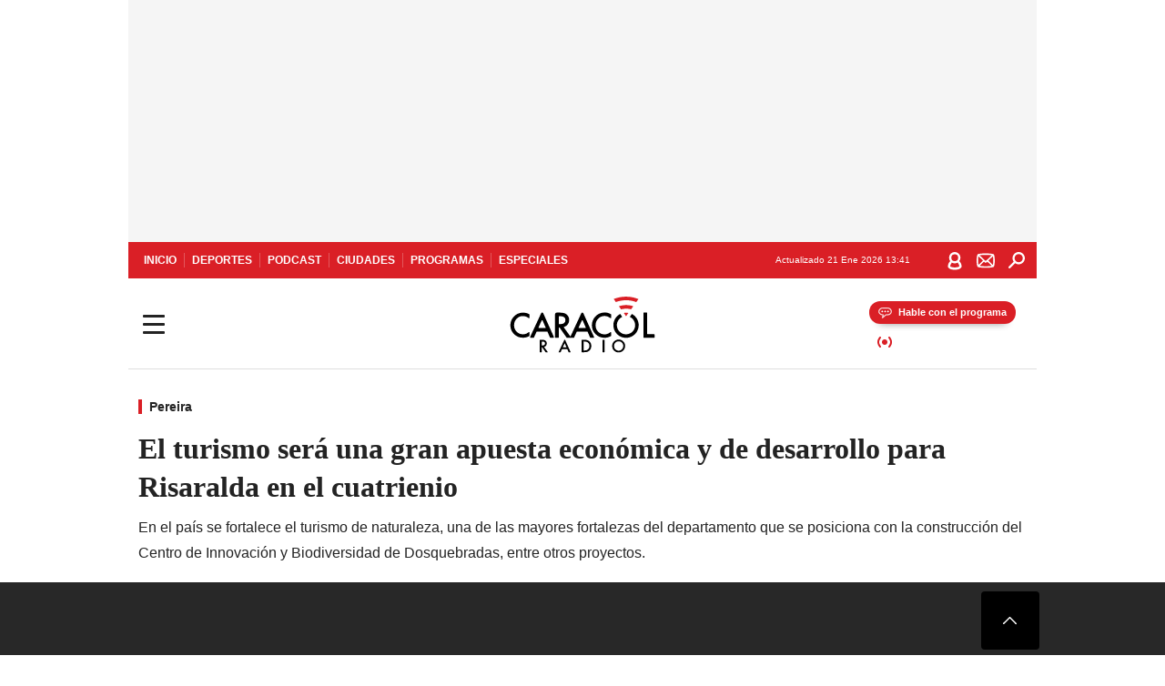

--- FILE ---
content_type: text/html; charset=utf-8
request_url: https://caracol.com.co/2024/02/15/el-turismo-sera-una-gran-apuesta-economica-y-de-desarrollo-para-risaralda-en-el-cuatrienio/
body_size: 40839
content:
<!DOCTYPE html><html lang="es"><head><meta charSet="utf-8"/><meta name="viewport" content="width=device-width, initial-scale=1.0, maximum-scale=5.0"/><meta http-equiv="X-UA-Compatible" content="ie=edge"/><meta name="google-site-verification" content="G2X5nOR8G3vXlNRwVmMbVxyTVTim2xrrwRbLIyKmlqc"/><meta name="format-detection" content="address=no;email=no,telephone:no"/><link rel="preload" href="https://caracol.com.co/resizer/v2/5TEVBUUQMJDSJJDKFSQPPAB5NU.png?auth=f257fd172be9488bb1ae9d774da2c3dc4f8dd4a84a677839aa9ff9e8900995a8&amp;width=650&amp;height=488&amp;quality=70&amp;smart=true" imagesrcset="https://caracol.com.co/resizer/v2/5TEVBUUQMJDSJJDKFSQPPAB5NU.png?auth=f257fd172be9488bb1ae9d774da2c3dc4f8dd4a84a677839aa9ff9e8900995a8&amp;width=288&amp;height=216&amp;quality=70&amp;smart=true 288w, https://caracol.com.co/resizer/v2/5TEVBUUQMJDSJJDKFSQPPAB5NU.png?auth=f257fd172be9488bb1ae9d774da2c3dc4f8dd4a84a677839aa9ff9e8900995a8&amp;width=343&amp;height=257&amp;quality=70&amp;smart=true 343w, https://caracol.com.co/resizer/v2/5TEVBUUQMJDSJJDKFSQPPAB5NU.png?auth=f257fd172be9488bb1ae9d774da2c3dc4f8dd4a84a677839aa9ff9e8900995a8&amp;width=382&amp;height=287&amp;quality=70&amp;smart=true 382w, https://caracol.com.co/resizer/v2/5TEVBUUQMJDSJJDKFSQPPAB5NU.png?auth=f257fd172be9488bb1ae9d774da2c3dc4f8dd4a84a677839aa9ff9e8900995a8&amp;width=650&amp;height=488&amp;quality=70&amp;smart=true 650w, https://caracol.com.co/resizer/v2/5TEVBUUQMJDSJJDKFSQPPAB5NU.png?auth=f257fd172be9488bb1ae9d774da2c3dc4f8dd4a84a677839aa9ff9e8900995a8&amp;width=736&amp;height=552&amp;quality=70&amp;smart=true 736w, https://caracol.com.co/resizer/v2/5TEVBUUQMJDSJJDKFSQPPAB5NU.png?auth=f257fd172be9488bb1ae9d774da2c3dc4f8dd4a84a677839aa9ff9e8900995a8&amp;width=768&amp;height=576&amp;quality=70&amp;smart=true 800w" imagesizes="(min-width:990px) 650px, calc(100vw - 32px)" as="image" fetchpriority="high"/><link rel="preload" as="font" href="/pf/resources/caracol-colombia/fonts/Lora/Lora-Bold.woff2?d=559&amp;mxId=00000000" type="font/woff2" crossorigin="anonymous"/><link rel="preload" as="font" href="/pf/resources/caracol-colombia/fonts/Poppins/Poppins-Regular.woff2?d=559&amp;mxId=00000000" type="font/woff2" crossorigin="anonymous"/><link rel="preload" as="font" href="/pf/resources/caracol-colombia/fonts/Poppins/Poppins-Bold.woff2?d=559&amp;mxId=00000000" type="font/woff2" crossorigin="anonymous"/><title>El turismo será una gran apuesta económica y de desarrollo para Risaralda en el cuatrienio </title><meta name="lang" content="es"/><meta name="referrer" content="no-referrer-when-downgrade"/><meta name="robots" content="index, follow, noarchive"/><meta name="robots" content="max-video-preview:3"/><meta name="robots" content="max-image-preview:large"/><meta name="robots" content="max-snippet:-1"/><meta name="description" content="En el país se fortalece el turismo de naturaleza, una de las mayores fortalezas del departamento que se posiciona con la construcción del Centro de Innovación y Biodiversidad de Dosquebradas, entre otros proyectos."/><meta name="organization" content="Caracol Radio"/><meta property="article:modified_time" content="2024-02-15T06:39:54-05:00"/><meta property="article:published_time" content="2024-02-15T06:39:54-05:00"/><link rel="canonical" href="https://caracol.com.co/2024/02/15/el-turismo-sera-una-gran-apuesta-economica-y-de-desarrollo-para-risaralda-en-el-cuatrienio/"/><link rel="amphtml" href="https://caracol.com.co/2024/02/15/el-turismo-sera-una-gran-apuesta-economica-y-de-desarrollo-para-risaralda-en-el-cuatrienio/?outputType=amp"/><meta property="article:author" content="Carolina Reina López"/><meta property="article:publisher" content="https://www.facebook.com/caracolradio/"/><meta property="article:section" content="Ciudades"/><meta property="article:tag" content="Turismo"/><meta property="article:tag" content="Turismo masivo"/><meta property="article:tag" content="Risaralda"/><meta property="article:tag" content="Plan Desarrollo Regional"/><meta property="article:tag" content="Inversiones extranjeras"/><meta property="article:tag" content="Inversión pública"/><link rel="alternate" href="https://caracol.com.co/arc/outboundfeeds/rss/category/ciudades?outputType=xml" type="application/rss+xml" title="RSS sobre Ciudades"/><meta property="og:title" content="El turismo será una gran apuesta económica y de desarrollo para Risaralda en el cuatrienio"/><meta property="og:description" content="En el país se fortalece el turismo de naturaleza, una de las mayores fortalezas del departamento que se posiciona con la construcción del Centro de Innovación y Biodiversidad de Dosquebradas, entre otros proyectos."/><meta property="og:image" content="https://caracol.com.co/resizer/v2/https%3A%2F%2Fcloudfront-us-east-1.images.arcpublishing.com%2Fprisaradioco%2F5TEVBUUQMJDSJJDKFSQPPAB5NU.png?auth=b5895c8eeaa8f28e3dc89c167aa05a78c097966484bf53d02b86c4eae1488256&amp;height=400&amp;width=600&amp;quality=70&amp;smart=true"/><meta property="og:image:width" content="600"/><meta property="og:image:height" content="400"/><meta property="og:updated_time" content="2024-02-15T06:39:54-05:00"/><meta property="og:url" content="https://caracol.com.co/2024/02/15/el-turismo-sera-una-gran-apuesta-economica-y-de-desarrollo-para-risaralda-en-el-cuatrienio/"/><meta property="og:type" content="article"/><meta property="og:site_name" content="Caracol Radio"/><meta property="fb:app_id" content="229574677178613"/><meta property="twitter:card" content="summary_large_image"/><meta property="twitter:site" content="@CaracolRadio"/><meta name="twitter:title" content="El turismo será una gran apuesta económica y de desarrollo para Risaralda en el cuatrienio"/><meta name="twitter:description" content="En el país se fortalece el turismo de naturaleza, una de las mayores fortalezas del departamento que se posiciona con la construcción del Centro de Innovación y Biodiversidad de Dosquebradas, entre otros proyectos."/><meta name="adUnit" property="adUnit" content="noticias/ciudades/pereira"/><script type="application/javascript" id="polyfill-script">if(!Array.prototype.includes||!(window.Object && window.Object.assign)||!window.Promise||!window.Symbol||!window.fetch){document.write('<script type="application/javascript" src="/pf/dist/engine/polyfill.js?d=559&mxId=00000000" defer=""><\/script>')}</script><script id="fusion-engine-react-script" type="application/javascript" src="/pf/dist/engine/react.js?d=559&amp;mxId=00000000" defer=""></script><script id="fusion-engine-combinations-script" type="application/javascript" src="/pf/dist/components/combinations/default.js?d=559&amp;mxId=00000000" defer=""></script><script id="fusion-spa-sw" type="application/javascript">if('serviceWorker' in navigator){window.addEventListener('load',function(){navigator.serviceWorker.register('/sw-spa.js?d=559&mxId=00000000')})}</script><link rel="shortcut icon" type="image/x-icon" href="/pf/resources/caracol-colombia/favicon.ico?d=559&amp;mxId=00000000"/><link rel="icon" type="image/x-icon" href="/pf/resources/caracol-colombia/favicon.ico?d=559&amp;mxId=00000000"/><link rel="apple-touch-icon" href="/pf/resources/caracol-colombia/touch-icon-iphone.png?d=559&amp;mxId=00000000"/><link rel="apple-touch-icon" sizes="152x152" href="/pf/resources/caracol-colombia/touch-icon-ipad.png?d=559&amp;mxId=00000000"/><link rel="apple-touch-icon" sizes="180x180" href="/pf/resources/caracol-colombia/touch-icon-iphone-retina.png?d=559&amp;mxId=00000000"/><link rel="apple-touch-icon" sizes="167x167" href="/pf/resources/caracol-colombia/touch-icon-ipad-retina.png?d=559&amp;mxId=00000000"/><style>@font-face{font-family:Lora;src:url("/pf/resources/caracol-colombia/fonts/Lora/Lora-Bold.eot?d=559&mxId=00000000");src:url("/pf/resources/caracol-colombia/fonts/Lora/Lora-Bold.eot?d=559&mxId=00000000#iefix") format("embedded-opentype"),url("/pf/resources/caracol-colombia/fonts/Lora/Lora-Bold.woff2?d=559&mxId=00000000") format("woff2"),url("/pf/resources/caracol-colombia/fonts/Lora/Lora-Bold.ttf?d=559&mxId=00000000") format("ttf");font-weight:700;font-style:normal;font-display:swap}@font-face{font-family:Lora;src:url("/pf/resources/caracol-colombia/fonts/Lora/Lora-SemiBold.eot?d=559&mxId=00000000");src:url("/pf/resources/caracol-colombia/fonts/Lora/Lora-SemiBold.eot?d=559&mxId=00000000#iefix") format("embedded-opentype"),url("/pf/resources/caracol-colombia/fonts/Lora/Lora-SemiBold.woff2?d=559&mxId=00000000") format("woff2"),url("/pf/resources/caracol-colombia/fonts/Lora/Lora-SemiBold.ttf?d=559&mxId=00000000") format("ttf");font-weight:600;font-style:normal;font-display:swap}@font-face{font-family:Lora;src:url("/pf/resources/caracol-colombia/fonts/Lora/Lora-Medium.eot?d=559&mxId=00000000");src:url("/pf/resources/caracol-colombia/fonts/Lora/Lora-Medium.eot?d=559&mxId=00000000#iefix") format("embedded-opentype"),url("/pf/resources/caracol-colombia/fonts/Lora/Lora-Medium.woff2?d=559&mxId=00000000") format("woff2"),url("/pf/resources/caracol-colombia/fonts/Lora/Lora-Medium.ttf?d=559&mxId=00000000") format("ttf");font-weight:500;font-style:normal;font-display:swap}@font-face{font-family:Lora;src:url("/pf/resources/caracol-colombia/fonts/Lora/Lora-Regular.eot?d=559&mxId=00000000");src:url("/pf/resources/caracol-colombia/fonts/Lora/Lora-Regular.eot?d=559&mxId=00000000#iefix") format("embedded-opentype"),url("/pf/resources/caracol-colombia/fonts/Lora/Lora-Regular.woff2?d=559&mxId=00000000") format("woff2"),url("/pf/resources/caracol-colombia/fonts/Lora/Lora-Regular.ttf?d=559&mxId=00000000") format("ttf");font-weight:400;font-style:normal;font-display:swap}@font-face{font-family:Poppins;src:url("/pf/resources/caracol-colombia/fonts/Poppins/Poppins-Black.eot?d=559&mxId=00000000");src:local("Poppins"),local("Poppins-Black"),url("/pf/resources/caracol-colombia/fonts/Poppins/Poppins-Black.eot?d=559&mxId=00000000#iefix") format("embedded-opentype"),url("/pf/resources/caracol-colombia/fonts/Poppins/Poppins-Black.woff2?d=559&mxId=00000000") format("woff2"),url("/pf/resources/caracol-colombia/fonts/Poppins/Poppins-Black.ttf?d=559&mxId=00000000") format("ttf");font-weight:900;font-style:normal;font-display:swap}@font-face{font-family:Poppins;src:url("/pf/resources/caracol-colombia/fonts/Poppins/Poppins-Black.eot?d=559&mxId=00000000");src:local("Poppins"),local("Poppins-BlackItalic"),url("/pf/resources/caracol-colombia/fonts/Poppins/Poppins-Black.eot?d=559&mxId=00000000#iefix") format("embedded-opentype"),url("/pf/resources/caracol-colombia/fonts/Poppins/Poppins-Black.woff2?d=559&mxId=00000000") format("woff2"),url("/pf/resources/caracol-colombia/fonts/Poppins/Poppins-Black.ttf?d=559&mxId=00000000") format("ttf");font-weight:900;font-style:italic;font-display:swap}@font-face{font-family:Poppins;src:url("/pf/resources/caracol-colombia/fonts/Poppins/Poppins-ExtraBold.eot?d=559&mxId=00000000");src:local("Poppins"),local("Poppins-ExtraBold"),url("/pf/resources/caracol-colombia/fonts/Poppins/Poppins-ExtraBold.eot?d=559&mxId=00000000#iefix") format("embedded-opentype"),url("/pf/resources/caracol-colombia/fonts/Poppins/Poppins-ExtraBold.woff2?d=559&mxId=00000000") format("woff2"),url("/pf/resources/caracol-colombia/fonts/Poppins/Poppins-ExtraBold.ttf?d=559&mxId=00000000") format("ttf");font-weight:800;font-style:normal;font-display:swap}@font-face{font-family:Poppins;src:url("/pf/resources/caracol-colombia/fonts/Poppins/Poppins-ExtraBold.eot?d=559&mxId=00000000");src:local("Poppins"),local("Poppins-ExtraBoldItalic"),url("/pf/resources/caracol-colombia/fonts/Poppins/Poppins-ExtraBold.eot?d=559&mxId=00000000#iefix") format("embedded-opentype"),url("/pf/resources/caracol-colombia/fonts/Poppins/Poppins-ExtraBold.woff2?d=559&mxId=00000000") format("woff2"),url("/pf/resources/caracol-colombia/fonts/Poppins/Poppins-ExtraBold.ttf?d=559&mxId=00000000") format("ttf");font-weight:800;font-style:italic;font-display:swap}@font-face{font-family:Poppins;src:url("/pf/resources/caracol-colombia/fonts/Poppins/Poppins-Bold.eot?d=559&mxId=00000000");src:local("Poppins"),local("Poppins-Bold"),url("/pf/resources/caracol-colombia/fonts/Poppins/Poppins-Bold.eot?d=559&mxId=00000000#iefix") format("embedded-opentype"),url("/pf/resources/caracol-colombia/fonts/Poppins/Poppins-Bold.woff2?d=559&mxId=00000000") format("woff2"),url("/pf/resources/caracol-colombia/fonts/Poppins/Poppins-Bold.ttf?d=559&mxId=00000000") format("ttf");font-weight:700;font-style:normal;font-display:swap}@font-face{font-family:Poppins;src:url("/pf/resources/caracol-colombia/fonts/Poppins/Poppins-Bold.eot?d=559&mxId=00000000");src:local("Poppins"),local("Poppins-BoldItalic"),url("/pf/resources/caracol-colombia/fonts/Poppins/Poppins-Bold.eot?d=559&mxId=00000000#iefix") format("embedded-opentype"),url("/pf/resources/caracol-colombia/fonts/Poppins/Poppins-Bold.woff2?d=559&mxId=00000000") format("woff2"),url("/pf/resources/caracol-colombia/fonts/Poppins/Poppins-Bold.ttf?d=559&mxId=00000000") format("ttf");font-weight:700;font-style:italic;font-display:swap}@font-face{font-family:Poppins;src:url("/pf/resources/caracol-colombia/fonts/Poppins/Poppins-SemiBold.eot?d=559&mxId=00000000");src:local("Poppins"),local("Poppins-SemiBold"),url("/pf/resources/caracol-colombia/fonts/Poppins/Poppins-SemiBold.eot?d=559&mxId=00000000#iefix") format("embedded-opentype"),url("/pf/resources/caracol-colombia/fonts/Poppins/Poppins-SemiBold.woff2?d=559&mxId=00000000") format("woff2"),url("/pf/resources/caracol-colombia/fonts/Poppins/Poppins-SemiBold.ttf?d=559&mxId=00000000") format("ttf");font-weight:600;font-style:normal;font-display:swap}@font-face{font-family:Poppins;src:url("/pf/resources/caracol-colombia/fonts/Poppins/Poppins-SemiBold.eot?d=559&mxId=00000000");src:local("Poppins"),local("Poppins-SemiBoldItalic"),url("/pf/resources/caracol-colombia/fonts/Poppins/Poppins-SemiBold.eot?d=559&mxId=00000000#iefix") format("embedded-opentype"),url("/pf/resources/caracol-colombia/fonts/Poppins/Poppins-SemiBold.woff2?d=559&mxId=00000000") format("woff2"),url("/pf/resources/caracol-colombia/fonts/Poppins/Poppins-SemiBold.ttf?d=559&mxId=00000000") format("ttf");font-weight:600;font-style:italic;font-display:swap}@font-face{font-family:Poppins;src:url("/pf/resources/caracol-colombia/fonts/Poppins/Poppins-Medium.eot?d=559&mxId=00000000");src:local("Poppins"),local("Poppins-Medium"),url("/pf/resources/caracol-colombia/fonts/Poppins/Poppins-Medium.eot?d=559&mxId=00000000#iefix") format("embedded-opentype"),url("/pf/resources/caracol-colombia/fonts/Poppins/Poppins-Medium.woff2?d=559&mxId=00000000") format("woff2"),url("/pf/resources/caracol-colombia/fonts/Poppins/Poppins-Medium.ttf?d=559&mxId=00000000") format("ttf");font-weight:500;font-style:normal;font-display:swap}@font-face{font-family:Poppins;src:url("/pf/resources/caracol-colombia/fonts/Poppins/Poppins-Medium.eot?d=559&mxId=00000000");src:local("Poppins"),local("Poppins-MediumItalic"),url("/pf/resources/caracol-colombia/fonts/Poppins/Poppins-Medium.eot?d=559&mxId=00000000#iefix") format("embedded-opentype"),url("/pf/resources/caracol-colombia/fonts/Poppins/Poppins-Medium.woff2?d=559&mxId=00000000") format("woff2"),url("/pf/resources/caracol-colombia/fonts/Poppins/Poppins-Medium.ttf?d=559&mxId=00000000") format("ttf");font-weight:500;font-style:italic;font-display:swap}@font-face{font-family:Poppins;src:url("/pf/resources/caracol-colombia/fonts/Poppins/Poppins-Regular.eot?d=559&mxId=00000000");src:local("Poppins"),local("Poppins-Regular"),url("/pf/resources/caracol-colombia/fonts/Poppins/Poppins-Regular.eot?d=559&mxId=00000000#iefix") format("embedded-opentype"),url("/pf/resources/caracol-colombia/fonts/Poppins/Poppins-Regular.woff2?d=559&mxId=00000000") format("woff2"),url("/pf/resources/caracol-colombia/fonts/Poppins/Poppins-Regular.ttf?d=559&mxId=00000000") format("ttf");font-weight:400;font-style:normal;font-display:swap}@font-face{font-family:Poppins;src:url("/pf/resources/caracol-colombia/fonts/Poppins/Poppins-Italic.eot?d=559&mxId=00000000");src:local("Poppins"),local("Poppins-Italic"),url("/pf/resources/caracol-colombia/fonts/Poppins/Poppins-Italic.eot?d=559&mxId=00000000#iefix") format("embedded-opentype"),url("/pf/resources/caracol-colombia/fonts/Poppins/Poppins-Italic.woff2?d=559&mxId=00000000") format("woff2"),url("/pf/resources/caracol-colombia/fonts/Poppins/Poppins-Italic.ttf?d=559&mxId=00000000") format("ttf");font-weight:400;font-style:italic;font-display:swap}@font-face{font-family:Poppins;src:url("/pf/resources/caracol-colombia/fonts/Poppins/Poppins-Light.eot?d=559&mxId=00000000");src:local("Poppins"),local("Poppins-Light"),url("/pf/resources/caracol-colombia/fonts/Poppins/Poppins-Light.eot?d=559&mxId=00000000#iefix") format("embedded-opentype"),url("/pf/resources/caracol-colombia/fonts/Poppins/Poppins-Light.woff2?d=559&mxId=00000000") format("woff2"),url("/pf/resources/caracol-colombia/fonts/Poppins/Poppins-Light.ttf?d=559&mxId=00000000") format("ttf");font-weight:300;font-style:normal;font-display:swap}@font-face{font-family:Poppins;src:url("/pf/resources/caracol-colombia/fonts/Poppins/Poppins-LightItalic.eot?d=559&mxId=00000000");src:local("Poppins"),local("Poppins-LightItalic"),url("/pf/resources/caracol-colombia/fonts/Poppins/Poppins-LightItalic.eot?d=559&mxId=00000000#iefix") format("embedded-opentype"),url("/pf/resources/caracol-colombia/fonts/Poppins/Poppins-LightItalic.woff2?d=559&mxId=00000000") format("woff2"),url("/pf/resources/caracol-colombia/fonts/Poppins/Poppins-LightItalic.ttf?d=559&mxId=00000000") format("ttf");font-weight:300;font-style:normal;font-display:swap}@font-face{font-family:Poppins;src:url("/pf/resources/caracol-colombia/fonts/Poppins/Poppins-ExtraLight.eot?d=559&mxId=00000000");src:local("Poppins"),local("Poppins-ExtraLight"),url("/pf/resources/caracol-colombia/fonts/Poppins/Poppins-ExtraLight.eot?d=559&mxId=00000000#iefix") format("embedded-opentype"),url("/pf/resources/caracol-colombia/fonts/Poppins/Poppins-ExtraLight.woff2?d=559&mxId=00000000") format("woff2"),url("/pf/resources/caracol-colombia/fonts/Poppins/Poppins-ExtraLight.ttf?d=559&mxId=00000000") format("ttf");font-weight:200;font-style:normal;font-display:swap}@font-face{font-family:Poppins;src:url("/pf/resources/caracol-colombia/fonts/Poppins/Poppins-Thin.eot?d=559&mxId=00000000");src:local("Poppins"),local("Poppins-Thin"),url("/pf/resources/caracol-colombia/fonts/Poppins/Poppins-Thin.eot?d=559&mxId=00000000#iefix") format("embedded-opentype"),url("/pf/resources/caracol-colombia/fonts/Poppins/Poppins-Thin.woff2?d=559&mxId=00000000") format("woff2"),url("/pf/resources/caracol-colombia/fonts/Poppins/Poppins-Thin.ttf?d=559&mxId=00000000") format("ttf");font-weight:100;font-style:normal;font-display:swap}.c-s>div:empty{padding:0}.lead-art .bt-am{position:absolute;width:40px;height:40px;top:calc((100vw - 32px) * .75 - 60px);right:20px;background:url(/pf/resources/caracol-colombia/img/ico-fs.svg?d=559&mxId=00000000) 50%/20px no-repeat #232323;border-radius:5px;text-indent:-9999px}.cnt-byline>div .au-tw{background:url(/pf/resources/caracol-colombia/img/ico-tw-cl1.svg?d=559&mxId=00000000) 50% no-repeat;text-indent:-9999px;display:inline-block;margin-left:4px;width:20px}.cnt-byline img{border-radius:50%;background-color:#fff;height:30px;width:30px;float:left;margin:0 6px 0 0}.cnt-txt .loc{font-weight:700;display:inline-block;margin-bottom:0}.cnt-txt .loc:after{content:"\2022";padding:0 5px}.cnt-txt .loc+p{display:inline}.cnt-txt .loc+p+*{margin-top:15px}.cnt-txt li{font:16px/24px Poppins,Arial,Helvetica Neue,Helvetica,sans-serif}.cnt-txt>ul{counter-reset:section;margin-bottom:15px}.cnt-txt>ul li{padding:0 0 8px 28px;position:relative}.cnt-txt>ul li:before{content:"";width:7px;height:7px;border-radius:50%;background:#da1f26;display:block;position:absolute;left:7px;top:8px}@font-face{font-family:sourcesans;src:url(//cr00.epimg.net/especiales/arcsites/car/fonts/sourcesanspro-regular.woff2) format("woff2"),url(//cr00.epimg.net/especiales/arcsites/car/fonts/sourcesanspro-regular.woff) format("woff");font-weight:500;font-style:normal;font-display:swap}@font-face{font-family:sourcesans;src:url(//cr00.epimg.net/especiales/arcsites/car/fonts/sourcesanspro-semibold.woff2) format("woff2"),url(//cr00.epimg.net/especiales/arcsites/car/fonts/sourcesanspro-semibold.woff) format("woff");font-weight:600;font-style:normal;font-display:swap}@font-face{font-family:sourcesans;src:url(//cr00.epimg.net/especiales/arcsites/car/fonts/sourcesanspro-bold.woff2) format("woff2"),url(//cr00.epimg.net/especiales/arcsites/car/fonts/sourcesanspro-bold.woff) format("woff");font-weight:700;font-style:normal;font-display:swap}@media (min-width:768px){footer .c-sn{height:80px;margin-left:20px}footer .c-sn li{min-width:126px;max-width:126px;margin:0}footer .c-sn a{font:700 20px/32px Poppins,Arial,Helvetica Neue,Helvetica,sans-serif;-webkit-box-orient:horizontal;-webkit-box-direction:normal;flex-direction:row}footer .c-sn a:before{margin:0 8px 0 0}footer .c-ln{height:48px;padding:0}footer .c-ln li{margin:0}footer .c-ln a{padding:0 15px}.cnt-buscador-emisoras{padding:8px 0}.cnt-buscador-emisoras>div:not(.cnt-cabecera){width:calc(100% - 58px);height:384px;overflow:auto;overflow-x:hidden;margin:16px 0 0}.cnt-buscador-emisoras .buscador-emisora{width:calc(100% - 16px);background:#f5f5f5;height:82px;margin:0 auto;padding-top:0}.cnt-buscador-emisoras .buscador-emisora form{background:#fff}.cnt-buscador-emisoras .buscador-emisora button{width:50px;height:50px;text-indent:-9999px;background:url("/pf/resources/caracol-colombia/img/player-permanente/ico-lupa.svg?d=559&mxId=00000000") 50%/15px no-repeat}.cnt-buscador-emisoras .buscador-emisora input::-webkit-input-placeholder{color:#232323}.cnt-buscador-emisoras .buscador-emisora input::-moz-placeholder{color:#232323}.cnt-buscador-emisoras .buscador-emisora input:-ms-input-placeholder,.cnt-buscador-emisoras .buscador-emisora input::-ms-input-placeholder{color:#232323}.cnt-buscador-emisoras .cnt-resultados{max-width:40%;margin-left:30%;margin-top:24px}.cnt-buscador-emisoras .cnt-resultados .tit,.cnt-buscador-emisoras .cnt-resultados li,.cnt-buscador-emisoras .cnt-resultados>p{height:50px}.cnt-buscador-emisoras .cnt-resultados>p{margin-left:0}.cnt-interaccion{margin-top:25px}}@media (min-width:990px){.c-s>div.mh266-100{min-height:266px}.c-d .cnt-publi{display:block}.cnt-buscador-emisoras{background:#fff;z-index:101}.cnt-buscador-emisoras>button{position:absolute;text-indent:-9999px;width:50px;height:50px;border-radius:8px;background:url("/pf/resources/caracol-colombia/img/player-permanente/ico-fullscreen.svg?d=559&mxId=00000000") 50% no-repeat #f5f5f5;top:16px;right:8px}.cnt-buscador-emisoras>div:not(.cnt-cabecera){height:320px}.cnt-buscador-emisoras .cnt-resultados>p{width:250px;margin-left:calc(100% - 250px)}.c-i{max-width:650px}.c-d{max-width:300px}.bcrumb{margin-top:14px}.cint{padding-top:12px}}@media (min-width:990px) and (max-width:1366px){.lead-art .bt-am{top:20px}}@media (min-width:1025px){.lead-art .bt-am{top:20px;opacity:0}}@media (max-width:989px){body{max-width:100vw}.c-s>div{padding:0}.c-s .c-opc ul,.c-s nav,.c-s>div>div:before{display:none}.c-s .c-opc p{padding:0;line-height:20px}.c-s header>div:first-child{-webkit-box-pack:center;justify-content:center}.c-h-p{height:64px;-webkit-box-shadow:0 2px 4px 0 rgba(0,0,0,.1);box-shadow:0 2px 4px 0 rgba(0,0,0,.1)}.c-h-p .logo{width:103px;height:26px;left:41px;-webkit-transform:none;transform:none}.c-h-p .ondirect{display:none}.c-h-p div{margin:0}.c-h-d{height:74px}.c-sab{background:linear-gradient(90deg,#fff,#fff 269px,#ddd 270px,hsla(0,0%,93%,.99) 271px,hsla(0,0%,93%,.99));max-height:calc(100vh - 166px);min-height:calc(100vh - 166px);overflow-y:scroll}.c-sab .c-i-sab{flex-wrap:nowrap;-webkit-box-flex:1;flex-grow:1;min-height:auto}.c-sab .opc{-webkit-box-ordinal-group:2;order:1;min-height:55px}.c-sab .dto{-webkit-box-ordinal-group:3;order:2;width:267px;margin:0;padding:12px 16px 0;position:relative;border-bottom:1px solid #ddd}.c-sab .dto>div{position:static;-webkit-transform:none;transform:none;text-align:left;padding:8px 0;display:-webkit-box;display:flex;-webkit-box-align:start;align-items:flex-start;-webkit-box-orient:vertical;-webkit-box-direction:normal;flex-direction:column}.c-sab .dto>div a{display:inline-block;margin:0 0 8px;color:#000}.c-sab .dto>p{background:url(https://cadenaser00.epimg.net/pf/resources/caracol-colombia/img/ico-di-cl1.svg) 0 50%/20px no-repeat;text-align:left;font:700 16px/24px Poppins,Arial,Helvetica Neue,Helvetica,sans-serif;color:#000}.c-sab .pdc{-webkit-box-ordinal-group:4;order:3;width:250px;margin:0}.c-sab .pdc>div{display:none}.c-sab .c-mnu{max-width:100%}.c-sab .c-mnu li:not(:last-child){font:300 12px/36px Poppins,Arial,Helvetica Neue,Helvetica,sans-serif}.c-sab .c-mnu>p{background:url(/pf/resources/caracol-colombia/img/ico-sig-cl1.svg?d=559&mxId=00000000) calc(100% - 16px) 50% no-repeat}.c-sab .mnu{-webkit-box-ordinal-group:5;order:4;width:250px}.c-sab .otr{-webkit-box-ordinal-group:6;order:5;width:250px;margin:0;-webkit-box-shadow:none;box-shadow:none}.c-sab .otr,.c-sab .otr div p{display:none}.c-sab .otr>div{-webkit-box-orient:vertical;-webkit-box-direction:normal;flex-direction:column}.c-sab .otr div li{margin:16px 8px 0 0}.c-sab .otr div a{width:36px;height:36px;background-size:16px}.c-sab .otr div a.fb,.c-sab .otr div a.tw{background-size:20px}.c-sab .l-par li:not(:nth-child(2)){display:none}.c-sab .c-par{height:auto;margin-top:16px}.c-sab .c-par+p{display:none}.c-sab .c-par a,.c-sab .c-par p{max-width:calc(100% - 20px)!important}.c-sab .c-mnu .n1,.c-sab .rec>p{display:none}.c-sab .o-ops{border:0;border-bottom:1px solid #ddd;margin:15px 0 0;padding:18px 16px 8px;position:relative}.c-sab .o-ops:before{content:"";position:absolute;top:0;left:16px;width:235px;height:1px;border:1px dashed #dfdfdf}.c-emi{top:20px;height:calc(100% - 20px)}.c-emi .cnt-buscador-emisoras{width:100vw}.c-emi .cnt-buscador-emisoras>button{top:13px}.c-emi .cnt-buscador-emisoras>div:last-child{max-width:100%;width:100%}.c-emi .cnt-buscador-emisoras .cnt-resultados{margin-left:20px}.c-emi .cnt-buscador-emisoras ul{-webkit-box-orient:vertical;-webkit-box-direction:normal;flex-direction:column}.c-emi .cnt-buscador-emisoras li,.c-emi .cnt-buscador-emisoras li.tit{min-width:0;max-width:none}}@media (max-width:600px){.c-h-d{height:74px}.c-sab{margin:0}.c-sab .dto{left:0}.c-sab .c-mnu>a,.c-sab .c-mnu>p{font:600 14px/14px Poppins,Arial,Helvetica Neue,Helvetica,sans-serif;margin-top:7px}.c-sab .mnu-ul li:not(:last-child){margin-bottom:6px}.c-sab .c-mnu ul#\/actualidad li a,.c-sab .c-mnu ul#\/ciudades li a,.c-sab .c-mnu ul#\/deportes li a,.c-sab .c-mnu ul#\/viajes li a,.c-sab .c-mnu ul#\/vida li a{padding:0}.c-sab .otr,.c-sab .pdc div,.cnt-byline>div:before{display:none}.cnt-byline>div p a.aw-wb{display:inline-block;width:80%;overflow:hidden;text-overflow:ellipsis;white-space:nowrap;height:30px}.cnt-byline>div p a.au-tw{width:20px;height:30px}.cnt-byline span.a_ti{margin:0 0 0 45px}.c-i .cnt-byline{display:flexlock;margin:10px 0;position:relative;min-height:36px;padding:0;flex-wrap:wrap;-webkit-box-align:end;align-items:flex-end}.c-i .cnt-byline>div p{width:100%;position:relative;padding:0}.c-i .cnt-byline>div p a.aw-wb{line-height:24px;height:24px}.c-i .cnt-byline>div p a.au-tw{height:24px;position:absolute}.c-i .cnt-byline span.a_ti{line-height:28px;margin:0;position:absolute;top:0}body.noticia .c-i .cnt-byline,body.noticia .c-i .cnt-byline>div{display:inline-block;width:100%}body.noticia .c-i .cnt-byline>div p{width:100%;height:40px}body.noticia .c-i .cnt-byline>div p a.aw-wb{width:50%}body.noticia .c-i .cnt-byline span.a_ti{line-height:20px;margin:0;position:relative;top:0}.ult{display:none}}html{line-height:1.15;-webkit-text-size-adjust:100%}main{display:block}h1{font-size:2em}a{background-color:transparent;text-decoration:none;color:#232323}b{font-weight:bolder}img{border-style:none;max-width:100%;display:block;height:auto}button,input{font-family:inherit;font-size:100%;line-height:1.15;margin:0;overflow:visible}button{text-transform:none;-webkit-appearance:button;border:0}button::-moz-focus-inner{border-style:none;padding:0}[type=search]{-webkit-appearance:textfield;outline-offset:-2px}[type=search]::-webkit-search-decoration{-webkit-appearance:none}::-webkit-file-upload-button{-webkit-appearance:button;font:inherit}html{box-sizing:border-box;-moz-box-sizing:border-box;-webkit-box-sizing:border-box;font-size:100%}*,:after,:before{box-sizing:inherit;-moz-box-sizing:inherit;-webkit-box-sizing:inherit;-webkit-box-sizing:border-box;box-sizing:border-box}body,figure,h1,h3,p,ul{margin:0;padding:0}ul{list-style-type:none;overflow:visible;counter-reset:olcont}ul li{margin:0;padding:0;counter-increment:olcont}input{background-color:transparent;background-image:none;border:0;font-size:16px;padding:0}body,button,input{font-synthesis:none;-moz-font-feature-settings:"kern";-webkit-font-smoothing:antialiased;-moz-osx-font-smoothing:grayscale}@-webkit-keyframes ellipsis-dot{25%{content:""}50%{content:"."}75%{content:".."}to{content:"..."}}@keyframes ellipsis-dot{25%{content:""}50%{content:"."}75%{content:".."}to{content:"..."}}@-webkit-keyframes spin{to{-webkit-transform:rotate(0);transform:rotate(1turn)}}@keyframes spin{to{-webkit-transform:rotate(0);transform:rotate(1turn)}}p{font:16px/24px Poppins,Arial,Helvetica Neue,Helvetica,sans-serif}:active,:focus{outline:0}button:-moz-focusring{outline:0}#fusion-app{width:100%;margin:0 auto;padding:0}.c-s>div{background:#f5f5f5;padding:8px 0;-webkit-box-pack:center;justify-content:center}.c-s>div,.c-s>div>div{position:relative;display:-webkit-box;display:flex}.c-s>div>div:before{content:"";width:24px;height:100%;background:#bfbfbf;left:-24px;top:0;display:none;position:absolute}.c-s>div>div:after{content:"PUBLICIDAD";position:absolute;left:-18px;top:85px;-webkit-transform-origin:left top;transform-origin:left top;-webkit-transform:rotate(270deg);transform:rotate(270deg);font-size:12px;letter-spacing:1px;color:#9f9f9f;display:none}.cnt-publi div#caracol_gpt-MPU1{height:600px;width:auto}.cnt-publi{position:relative;padding:23px 0 16px;text-align:center;display:-webkit-box;display:flex;-webkit-box-pack:center;justify-content:center}.cnt-publi:before{content:"";background:#bfbfbf;width:100%;height:1px;position:absolute;top:7px;left:0;display:block}.cnt-publi:after{content:"PUBLICIDAD";font:12px/15px Poppins,Arial,Helvetica Neue,Helvetica,sans-serif;color:#9f9f9f;position:absolute;top:0;left:50%;-webkit-transform:translateX(-50%);transform:translateX(-50%);background:#fff;padding:0 16px}.c-s>div.mh266-100{min-height:100px}.cnt-data-art>aside{width:100%;max-width:650px}footer{padding-bottom:82px;background:#fafafa;border-top:1px solid #eeeff2;margin-bottom:110px}footer>ul{display:-webkit-box;display:flex;-webkit-box-pack:center;justify-content:center;-webkit-box-align:center;align-items:center}footer .c-sn{height:102px}footer .c-sn li{max-width:16.5%;min-width:16.5%;margin:0}footer .c-sn a{font:700 14px/16px Poppins,Arial,Helvetica Neue,Helvetica,sans-serif;-webkit-box-orient:vertical;-webkit-box-direction:normal;flex-direction:column;-webkit-box-align:center;align-items:center;color:#9f9f9f;display:-webkit-box;display:flex}footer .c-sn a:before{content:" ";background:url(https://cr00.epimg.net/especiales/img-arc/caracol-colombia/ico-tw-cl1.svg) 50%/16px no-repeat #fff;width:32px;height:32px;border-radius:8px;display:block;margin:0 0 4px;border:4px solid #da1f26;padding:14px}footer .c-sn a.fb:before{background-image:url(https://cr00.epimg.net/especiales/img-arc/caracol-colombia/ico-fb-cl1.svg)}footer .c-sn a.in:before{background-image:url(https://cr00.epimg.net/especiales/img-arc/caracol-colombia/ico-ig-cl1.svg)}footer .c-sn a.tt:before{background-image:url(https://cr00.epimg.net/especiales/img-arc/caracol-colombia/ico-tt-cl1.svg)}footer .c-sn a.yt:before{background-image:url(https://cr00.epimg.net/especiales/img-arc/caracol-colombia/ico-yt-cl1.svg)}footer .c-ln{flex-wrap:wrap;height:auto!important;padding:2px 0!important}footer .c-ln li{border-right:1px solid #9f9f9f;margin:4px 0}footer .c-ln li:last-child{border:0}footer .c-ln a{font:12px/16px Poppins,Arial,Helvetica Neue,Helvetica,sans-serif;color:#232323;padding:0 12px;display:block}footer ul.socio{padding:10px 0;background:#efefef;margin-bottom:12px}footer ul.socio li{min-width:130px;max-width:130px;margin:0 14px;text-align:center}footer ul.socio li img{height:40px;margin:0 auto;opacity:.65}footer ul.socio li span{padding:20px 0;color:#9f9f9f;font-size:12px}.c-pl-a .c-op,.c-pl-a .c-sh{-webkit-box-pack:end;justify-content:flex-end;padding-right:52px}.c-pl-a .c-sh li button.bt-em,.c-pl-a .c-sh p{display:none}.c-pl-a .bt-pp{min-width:56px;max-width:56px;min-height:56px;max-height:56px;background:url(/pf/resources/caracol-colombia/img/ico-pl.svg?d=559&mxId=00000000) 50%/12px no-repeat #232323;border:8px solid #9f9f9f;text-indent:-9999px;display:block;border-radius:50px;z-index:10}.c-pl-a .bt-op{min-width:24px;max-width:24px;width:24px;height:24px;text-indent:-9999px;position:absolute;right:0;top:0;background:url("/pf/resources/caracol-colombia/img/player-permanente/ico-opc-blanco.svg?d=559&mxId=00000000") 50%/16px no-repeat #232323;border-radius:4px;padding:0}.c-pl-a.car .tit,.c-pl-a.rep .tit{display:none}.c-pl-a.car .tim,.c-pl-a.rep .tim{position:absolute;right:0;bottom:0;color:#fff;line-height:13px}.c-pl-a.car .bt-pp{background:url("/pf/resources/caracol-colombia/img/ico-ldn.svg?d=559&mxId=00000000") 50% no-repeat #424242;-webkit-animation:1s linear infinite spin;animation:1s linear infinite spin;overflow:hidden;border-color:#424242}.c-pl-a.rep .bt-pp{background:url(/pf/resources/caracol-colombia/img/ico-pa-cl1.svg?d=559&mxId=00000000) 50%/12px no-repeat #da1f26;border-color:#fff}.c-pl-a.rep .tim{bottom:16px;right:16px;line-height:24px}.c-pl-a.pl-i{position:relative}.c-pl-a.pl-i .bt-pp{position:absolute;left:8px;bottom:8px}.c-pl-a.pl-i .bt-op{right:8px;top:8px}.c-pl-a.pl-i .tim,.c-pl-a.pl-i .tit{font:12px/24px Poppins,Arial,Helvetica Neue,Helvetica,sans-serif;color:#fff;background:#232323;padding:0 8px;position:absolute;display:block}.c-pl-a.pl-i .tit{border-left:4px solid #fff;left:8px;max-width:calc(100% - 48px);white-space:nowrap;text-overflow:ellipsis;overflow:hidden;top:8px;border-radius:0 4px 4px 0}.c-pl-a.pl-i .tim{right:8px;border-radius:4px;bottom:auto}.c-pl-a.pl-i .c-on{position:absolute;left:72px;bottom:8px;width:calc(100% - 190px);height:48px;background:url(/pf/resources/caracol-colombia/img/vumetro/blanco-48.png?d=559&mxId=00000000) repeat-x}.c-pl-a.pl-i.rep .c-on span{position:absolute;left:0;top:0;height:100%;width:0;background:url(/pf/resources/caracol-colombia/img/vumetro/amarillo-48.png?d=559&mxId=00000000) no-repeat;display:block}.c-pl-a{overflow:hidden}.c-op,.c-sh{position:absolute;width:100%;height:0;background:#282828;overflow:hidden;left:0;top:0;display:-webkit-box;display:flex;-webkit-box-pack:center;justify-content:center;-webkit-box-align:center;align-items:center}.c-op>button,.c-sh>button{position:absolute;top:20px;right:20px;width:22px;height:22px;background:url("/pf/resources/caracol-colombia/img/ico-x.svg?d=559&mxId=00000000") 50% no-repeat;text-indent:-9999px}.c-op ul,.c-sh ul{display:-webkit-box;display:flex}.c-op li,.c-sh li{margin-left:5px}.c-op li button,.c-sh li button{width:40px;height:40px;text-indent:-9999px;display:block}.c-op li button{background:url("/pf/resources/caracol-colombia/img/ico-sh.svg?d=559&mxId=00000000") 50% no-repeat #232323;border-radius:8px}.c-sh>div:nth-of-type(2){display:none}.c-sh p{font:700 18px/42px Poppins,Arial,Helvetica Neue,Helvetica,sans-serif;color:#fff;text-align:center}.c-sh p:last-child{font:14px/18px Poppins,Arial,Helvetica Neue,Helvetica,sans-serif;padding:0 16px}.c-sh li button{border-radius:50px;background:url(/pf/resources/caracol-colombia/img/ico-fb.svg?d=559&mxId=00000000) 50% no-repeat #314299}.c-sh li button.bt-tw{background:url(/pf/resources/caracol-colombia/img/ico-tw.svg?d=559&mxId=00000000) 50% no-repeat #101418}.c-sh li button.bt-li{background:url(/pf/resources/caracol-colombia/img/ico-li.svg?d=559&mxId=00000000) 50% no-repeat #0086d7}.c-sh li button.bt-wh{background:url(/pf/resources/caracol-colombia/img/ico-wh.svg?d=559&mxId=00000000) 50%/16px no-repeat #0a9b34}.c-sh li button.bt-em{background:url(/pf/resources/caracol-colombia/img/ico-em.svg?d=559&mxId=00000000) 50%/16px no-repeat #424242}.cnt-buscador-emisoras>button{display:none}.cnt-buscador-emisoras .buscador-emisora{padding:16px 0;background:#fff;-webkit-box-ordinal-group:3;order:2}.cnt-buscador-emisoras .buscador-emisora form{background:#f5f5f5;border-radius:8px;display:-webkit-box;display:flex}.cnt-buscador-emisoras .buscador-emisora button{width:64px;height:64px;text-indent:-9999px;background:url("/pf/resources/caracol-colombia/img/player-permanente/ico-lupa.svg?d=559&mxId=00000000") 50% no-repeat}.cnt-buscador-emisoras .buscador-emisora input{font:18px/48px Poppins,Arial,Helvetica Neue,Helvetica,sans-serif;color:#232323;width:calc(100% - 64px)}.cnt-buscador-emisoras .buscador-emisora input::-webkit-input-placeholder{color:#8c8d97}.cnt-buscador-emisoras .buscador-emisora input::-moz-placeholder{color:#8c8d97}.cnt-buscador-emisoras .buscador-emisora input:-ms-input-placeholder,.cnt-buscador-emisoras .buscador-emisora input::-ms-input-placeholder{color:#8c8d97}.cnt-buscador-emisoras .cnt-resultados{-webkit-box-ordinal-group:2;order:1}.cnt-buscador-emisoras .cnt-resultados>p{height:50px;font:18px/24px Poppins,Arial,Helvetica Neue,Helvetica,sans-serif;color:#da1f26;padding-left:40px;background:url("/pf/resources/caracol-colombia/img/player-permanente/ico-directociudad.svg?d=559&mxId=00000000") 0 50% no-repeat;-webkit-box-align:center;align-items:center;display:-webkit-box;display:flex}.cnt-buscador-emisoras .cnt-resultados ul{margin:18px 0;display:grid;grid-template-columns:1fr 1fr;gap:16px}.cnt-buscador-emisoras .cnt-resultados li{height:34px;-webkit-box-align:center;align-items:center;display:-webkit-box;display:flex}.cnt-buscador-emisoras .cnt-resultados li a{font:18px/24px Poppins,Arial,Helvetica Neue,Helvetica,sans-serif;display:block;color:#282828;padding-left:40px;background:url("/pf/resources/caracol-colombia/img/player-permanente/ico-emisora-off.svg?d=559&mxId=00000000") 0 50% no-repeat}.cnt-buscador-emisoras .cnt-resultados .tit{height:35px;display:grid;-webkit-box-align:center;align-items:center}.cnt-buscador-emisoras .cnt-resultados .tit span{font:25px/39px Poppins,Arial,Helvetica Neue,Helvetica,sans-serif;color:#8c8d97}.cnt-buscador-emisoras .cnt-resultados .tit span:first-child{display:none}.cnt-buscador-emisoras .cnt-resultados .tit span:nth-child(2){font:700 18px/25px Poppins,Arial,Helvetica Neue,Helvetica,sans-serif;color:#282828}.inf .cnt-buscador-emisoras>div:not(.cnt-cabecera){display:-webkit-box;display:flex;-webkit-box-orient:vertical;-webkit-box-direction:normal;flex-direction:column}.c-s header{width:100%}.c-s header>div:first-child{background:#da1f26}.c-s header>div:nth-child(-n+2){display:-webkit-box;display:flex}.c-s header>div:not(:last-child){-webkit-box-pack:justify;justify-content:space-between;padding:0 calc(50vw - 510px)}.c-s header>div.menu,.c-s nav ul{display:-webkit-box;display:flex}.c-s nav ul{padding:0 8px}.c-s nav a{display:block;font:700 12px/40px Poppins,Arial,Helvetica Neue,Helvetica,sans-serif;color:#fff;padding:0 8px 0 9px;position:relative;text-transform:uppercase}.c-s nav a:before{content:"";display:block;width:1px;height:16px;position:absolute;left:0;top:12px;background:hsla(0,0%,100%,.25)}.c-s nav li:first-child a:before{display:none}.c-s .c-opc{display:-webkit-box;display:flex}.c-s .c-opc p{color:#fff;font:10px/40px Poppins,Arial,Helvetica Neue,Helvetica,sans-serif;padding-right:4px}.c-s .c-opc ul{display:-webkit-box;display:flex;margin:0 5px 0 28px}.c-s .c-opc a,.c-s .c-opc button{border:0;height:40px;width:34px;background:#da1f26;color:#da1f26;display:block}.c-s .c-opc button span{display:block;text-indent:-9999px;height:40px;background:url(/pf/resources/caracol-colombia/img/ico-usu-wh.svg?d=559&mxId=00000000) 50%/20px no-repeat}.c-s .c-opc button{position:relative}.c-s .c-opc a{text-indent:-9999px;background:url(/pf/resources/caracol-colombia/img/ico-news-cl9.svg?d=559&mxId=00000000) 50%/20px no-repeat}.c-s .c-opc a.srch{background-image:url(/pf/resources/caracol-colombia/img/ico-se-wh.svg?d=559&mxId=00000000);background-size:18px}.c-s{margin-bottom:16px}.c-s>div.mh266-100,.c-s>header{max-width:998px;margin:0 auto}.c-s>header{width:100%;top:0;z-index:11}.c-s>header>div .c-h-p,.c-s>header>div:not(:last-child){padding:0}.c-s .c-opc a.nws,.c-s .opc a.nws{text-indent:-9999px;background:url(/pf/resources/caracol-colombia/img/ico-news-wh.svg?d=559&mxId=00000000) 50%/20px no-repeat}.c-h-p{height:100px;-webkit-box-align:center;align-items:center;border-bottom:1px solid #dfdfdf;width:100%;background:#fff;position:absolute;top:0;left:0;-webkit-box-pack:justify;justify-content:space-between;padding:0 calc(50vw - 510px);display:-webkit-box;display:flex}.c-h-p .logo{width:160px;height:72px;background:url(/pf/resources/caracol-colombia/img/logocar.svg?d=559&mxId=00000000) 50%/contain no-repeat;text-indent:-9999px;display:block;position:absolute;left:50%;-webkit-transform:translateX(-50%);transform:translateX(-50%)}.c-h-p>button{padding:20px 16px;width:56px;height:64px;text-indent:-9999px;background:0 0;margin-top:-2px}.c-h-p>button span{color:#fff}.c-h-p>button span,.c-h-p>button span:after,.c-h-p>button span:before{border-radius:1px;height:3px;width:24px;background:#232323;position:absolute;display:block}.c-h-p>button span:after,.c-h-p>button span:before{content:"";top:-9px}.c-h-p>button span:after{top:auto;bottom:-9px}.c-h-p div{display:-webkit-box;display:flex;margin-right:15px}.c-h-p div#radio-station-select{max-width:270px}.c-h-p div a{background:url(/pf/resources/caracol-colombia/img/ico-hable_programa.svg?d=559&mxId=00000000) 7% 54%/9% no-repeat #da1f26;border-radius:15px;font:600 10.5px/25px Poppins,Arial,Helvetica Neue,Helvetica,sans-serif;color:#fff;padding:0 10px 0 32px;margin-right:8px;display:block;-webkit-box-shadow:0 9px 8px -11px #000;box-shadow:0 9px 8px -11px #000;max-width:192px}.c-h-p div .ondirect{margin:-4px 0 0 8px}.c-h-p div .ondirect svg.microfono{background:url(/pf/resources/caracol-colombia/img/ico-audio-programa.svg?d=559&mxId=00000000) 11% 30%/65% no-repeat;height:25px;width:25px;bottom:-14px;position:relative}.c-h-p div .ondirect span.programa-w{font:500 11px/12px Poppins,Arial,Helvetica Neue,Helvetica,sans-serif;vertical-align:bottom}.c-h-w{position:relative;width:100%}.c-h-d{height:100px}.c-sab{max-height:calc(100vh - 220px);overflow:auto;background:linear-gradient(90deg,#fff,#fff 249px,#ddd 250px,hsla(0,0%,93%,.99) 251px,hsla(0,0%,93%,.99));display:none;position:relative;margin:0 calc(50vw - 510px);padding:0!important;height:100%}.c-sab .c-i-sab{display:-webkit-box;display:flex;-webkit-box-orient:vertical;-webkit-box-direction:normal;flex-flow:column wrap;-webkit-box-align:start;align-items:flex-start;min-height:870px}.c-sab .c-i-sab>button{display:none}.c-sab .opc{display:-webkit-box;display:flex;-webkit-box-align:center;align-items:center;border-bottom:1px solid #ddd;width:250px;padding-left:8px}.c-sab .opc a,.c-sab .opc button{border:0;height:40px;width:34px;color:#fff;display:block;background:#fff;padding:0}.c-sab .opc a{text-indent:-9999px;background:url(/pf/resources/caracol-colombia/img/ico-news-cl9.svg?d=559&mxId=00000000) 50%/20px no-repeat}.c-sab .opc a.srch{background-image:url(/pf/resources/caracol-colombia/img/ico-se-cl9.svg?d=559&mxId=00000000);background-size:18px}.c-sab .opc span{display:block;text-indent:-9999px;height:40px;background:url(/pf/resources/caracol-colombia/img/ico-usu-cl9.svg?d=559&mxId=00000000) 50%/20px no-repeat}.c-sab .opc button{position:relative}.c-sab .dto{width:710px;padding-top:27px;position:absolute;left:280px;right:0}.c-sab .dto>div{position:absolute;top:57px;left:50%;-webkit-transform:translateX(-50%);transform:translateX(-50%);text-align:center}.c-sab .dto>div a{font:12px/18px Poppins,Arial,Helvetica Neue,Helvetica,sans-serif;color:#000;border-bottom:2px solid #da1f26;margin:0 10px}.c-sab .dto>p{font:700 21px/28px Poppins,Arial,Helvetica Neue,Helvetica,sans-serif;text-align:center;text-transform:uppercase;color:#000}.c-sab .l-par{display:-webkit-box;display:flex;-webkit-box-pack:justify;justify-content:space-between}.c-sab .l-par li{min-width:calc((100% - 339px)/ 2)}.c-sab .l-par li:last-child div div{margin:0 0 24px 15px}.c-sab .l-par li:last-child .c-par+p{border-width:1px;border-style:solid;-o-border-image:linear-gradient(270deg,#f5f5f5 0,#ddd) 100% 0 stretch;border-image:-webkit-gradient(linear,right top,left top,from(#f5f5f5),to(#ddd)) 100% 0 stretch;border-image:linear-gradient(270deg,#f5f5f5 0,#ddd) 100% 0 stretch}.c-sab .l-par li:first-child .c-par+p{border-width:1px;border-style:solid;-o-border-image:linear-gradient(270deg,#ddd 0,#f5f5f5) 100% 0 stretch;border-image:-webkit-gradient(linear,right top,left top,from(#ddd),to(#f5f5f5)) 100% 0 stretch;border-image:linear-gradient(270deg,#ddd 0,#f5f5f5) 100% 0 stretch}.c-sab .c-par{height:135px;display:-webkit-box;display:flex;-webkit-box-align:end;align-items:flex-end}.c-sab .c-par>div{border-radius:8px;background:#3d3d3d;position:relative;margin-bottom:24px;min-width:calc(100% - 15px);padding:8px 0 8px 12px;height:48px}.c-sab .c-par+p{font:700 16px/34px Poppins,Arial,Helvetica Neue,Helvetica,sans-serif;color:#dbdce5;text-align:center}.c-sab .c-par p{font:10px/14px Poppins,Arial,Helvetica Neue,Helvetica,sans-serif;color:#9f9f9f;max-width:calc(100% - 56px)}.c-sab .c-par a,.c-sab .c-par p{white-space:nowrap;overflow:hidden;text-overflow:ellipsis}.c-sab .c-par a{font:700 12px/18px Poppins,Arial,Helvetica Neue,Helvetica,sans-serif;color:#fff;text-transform:uppercase;display:block;max-width:calc(100% - 12px)}.c-sab .c-mnu{padding:13px 0 0;position:relative;max-width:100%}.c-sab .c-mnu>a,.c-sab .c-mnu>p{padding:6px 0 6px 29px;position:relative;font:600 16px/16px Poppins,Arial,Helvetica Neue,Helvetica,sans-serif;color:#232323;display:block;text-transform:uppercase;margin-top:11px}.c-sab .c-mnu>a:before,.c-sab .c-mnu>p:before{content:"";display:block;position:absolute;left:16px;top:calc(50% - 7.5px);width:4px;height:15px;background:#da1f26}.c-sab .c-mnu li:not(:last-child){border-bottom:1px solid #f5f5f5}.c-sab .c-mnu .n1{margin:0 24px 8px 28px;display:block}.c-sab .c-mnu .n1 a{font:300 14px/25px Poppins,Arial,Helvetica Neue,Helvetica,sans-serif;color:#000;display:block}.c-sab .o-ops{border-top:1px solid #ddd;padding:28px 24px 8px 16px;margin-top:28px;display:none}.c-sab .mnu-ul{border-top:1px solid #ddd;padding:18px 24px 8px 16px;margin-top:10px}.c-sab .mnu-ul li{margin-bottom:8px;font:14px/20px Poppins,Arial,Helvetica Neue,Helvetica,sans-serif}.c-sab .mnu-ul li:not(:last-child){border-bottom:0;margin-bottom:17px}.c-sab .mnu-ul li>a{color:#232323;display:block;padding-left:24px;position:relative}.c-sab .mnu-ul li>a:before{content:" ";width:16px;height:16px;position:absolute;left:0;top:2px}.c-sab .mnu-ul li>a.ali{background:url(/pf/resources/caracol-colombia/img/ico-aliados.svg?d=559&mxId=00000000) 0 no-repeat}.c-sab .mnu-ul li>a.esp{background:url(/pf/resources/caracol-colombia/img/ico-especiales.svg?d=559&mxId=00000000) 0 no-repeat}.c-sab .mnu-ul li>a.direc{background:url(/pf/resources/caracol-colombia/img/ico-directorio.svg?d=559&mxId=00000000) 0 no-repeat}.c-sab .pdc{margin:42px auto 0}.c-sab .pdc>div{width:710px;border-radius:8px;background-color:#fff;-webkit-box-shadow:0 0 4px 0 rgba(0,0,0,.1);box-shadow:0 0 4px 0 rgba(0,0,0,.1);padding:24px;position:absolute;left:280px;right:0;top:254px}.c-sab .pdc>div .prog-rec{display:-webkit-box;display:flex;flex-wrap:wrap;margin:24px 0 0;-webkit-box-pack:justify;justify-content:space-between}.c-sab .pdc>div .prog-rec div{position:relative;padding:5px 5px 0;background:-webkit-gradient(linear,left top,left bottom,from(#717171),color-stop(80%,#9f9f9f),to(#717171));background:linear-gradient(180deg,#717171,#9f9f9f 80%,#717171)}.c-sab .pdc>div .prog-rec li{background:#f5f5f5}.c-sab .pdc>div .prog-rec li>a{font:700 12px/16px Poppins,Arial,Helvetica Neue,Helvetica,sans-serif;padding:8px 8px 0;color:#000;display:block}.c-sab .pdc>div .prog-rec p{font:10px/14px Poppins,Arial,Helvetica Neue,Helvetica,sans-serif;padding:0 8px 8px;color:#424242}.c-sab .pdc li{max-width:calc(25% - 30px);min-width:calc(25% - 30px)}.c-sab .rec>p{font:600 16px/16px Poppins,Arial,Helvetica Neue,Helvetica,sans-serif;position:relative}.c-sab .rec>p span{background:#fff;position:relative;z-index:10;padding-right:8px}.c-sab .rec>p:after{content:" ";width:100%;height:2px;display:block;background:#da1f26;position:absolute;left:0;bottom:4px}.c-sab .otr{width:710px;border-radius:8px;background-color:#fff;-webkit-box-pack:justify;justify-content:space-between;padding:5px 20px;-webkit-box-ordinal-group:6;order:5;display:initial;position:absolute;left:280px;right:0;top:550px}.c-sab .otr div,.c-sab .otr ul{display:-webkit-box;display:flex}.c-sab .otr div p{font:600 12px/32px Poppins,Arial,Helvetica Neue,Helvetica,sans-serif;margin:0 4px;height:100%;padding:.9% 1.5% .9% 0}.c-sab .otr div li{margin:8px 8px 8px 0}.c-sab .otr div li:first-child{margin-left:0}.c-sab .otr div a{display:block;text-indent:-9999px;width:32px;height:32px;border:1px solid #282828;border-radius:50%;background:url(/pf/resources/caracol-colombia/img/ico-fd-cl12.svg?d=559&mxId=00000000) 50%/14px no-repeat}.c-sab .otr div a.yt{background-image:url(/pf/resources/caracol-colombia/img/ico-yt-cl12.svg?d=559&mxId=00000000)}.c-sab .otr div a.tw{background-image:url(/pf/resources/caracol-colombia/img/ico-tw-cl12.svg?d=559&mxId=00000000);background-size:16px}.c-sab .otr div a.fb{background-image:url(/pf/resources/caracol-colombia/img/ico-fb2-cl12.svg?d=559&mxId=00000000);background-size:16px}.c-sab .otr div a.ig{background-image:url(/pf/resources/caracol-colombia/img/ico-ig-cl12.svg?d=559&mxId=00000000)}.c-sab .mnu{min-width:250px;height:calc(100% - 56px)}.c-sab .c-mnu>p{background:url(/pf/resources/caracol-colombia/img/ico-sig-cl1.svg?d=559&mxId=00000000) calc(100% - 16px) 50% no-repeat}.c-sab .c-mnu ul#\/actualidad li a,.c-sab .c-mnu ul#\/ciudades li a,.c-sab .c-mnu ul#\/deportes li a,.c-sab .c-mnu ul#\/viajes li a,.c-sab .c-mnu ul#\/vida li a{padding:4px 0}.c-emi{-webkit-box-pack:center;justify-content:center;position:absolute;width:100%;top:40px;background:#fff;height:calc(100% - 40px);max-width:100%;left:0;overflow:auto;display:none}.c-emi .cnt-buscador-emisoras{background:#fff;width:520px}.c-emi .cnt-buscador-emisoras .buscador-emisora{background:#fff}.c-emi .cnt-buscador-emisoras>button{height:30px;width:30px;border:1px solid hsla(0,0%,87%,.11);background:url(/pf/resources/caracol-colombia/img/ico-x-cl1.svg?d=559&mxId=00000000) 50% no-repeat #fff;-webkit-box-shadow:0 1px 1px 0 rgba(0,0,0,.05);box-shadow:0 1px 1px 0 rgba(0,0,0,.05);text-indent:-9999px;border-radius:50px;margin-right:8px;top:35px;right:0;display:block;position:absolute}.c-emi .cnt-buscador-emisoras .cnt-cabecera p{margin-left:6px;font:300 24px/44px Poppins,Arial,Helvetica Neue,Helvetica,sans-serif}.c-emi .cnt-buscador-emisoras>div:last-child{width:95%;max-width:646px;height:calc(100% - 94px)}.c-emi .cnt-buscador-emisoras form{background:#f5f5f5}.c-emi .cnt-buscador-emisoras .cnt-resultados{max-width:600px;margin:0}.c-emi .cnt-buscador-emisoras ul{display:-webkit-box;display:flex;-webkit-box-orient:horizontal;-webkit-box-direction:normal;flex-flow:row wrap;-webkit-box-pack:end;justify-content:flex-end}.c-emi .cnt-buscador-emisoras li,.c-emi .cnt-buscador-emisoras li.tit{min-width:250px;max-width:250px}main>article{width:100%;max-width:990px;margin:0 auto;padding:0 16px}.cnt-data-art{padding-top:15px;display:-webkit-box;display:flex;flex-wrap:wrap;-webkit-box-pack:justify;justify-content:space-between;position:relative}.c-d,.c-i{width:100%;max-width:100%}.c-d>div{margin-top:20px}.bcrumb{font:700 14px/20px Poppins,Arial,Helvetica Neue,Helvetica,sans-serif;color:#232323;padding-left:8px;margin-top:4px;display:inline-block}.bcrumb:before{content:"";width:4px;height:16px;background:#da1f26;display:inline-block;position:relative;top:3px;left:-8px}.bcrumb a{color:#232323}.pro{color:#232323;position:relative;display:-webkit-inline-box;display:inline-flex;-webkit-box-align:end;align-items:flex-end}.pro img{max-height:32px}.pro img,.pro span{position:relative;z-index:10}.pro span{display:block;font:600 12px/20px Poppins,Arial,Helvetica Neue,Helvetica,sans-serif;text-transform:uppercase;padding:0 10px 1px 12px;color:#fff}.pro:after{content:" ";position:absolute;display:block;left:0;bottom:0;height:24px;background:#da1f26;border-radius:4px;width:100%}.cint{text-transform:uppercase;font:12px/19px Poppins,Arial,Helvetica Neue,Helvetica,sans-serif;padding:4px 0 0 4px;display:inline-block;color:#9f9f9f}main header h1{font:900 24px/26px Lora,Georgia,Times,Times New Roman,serif;padding-top:15px}main header h3{font:500 16px/24px Poppins,Arial,Helvetica Neue,Helvetica,sans-serif;padding-top:10px}.lead-art{position:relative}.lead-art figure{display:block}.cnt-data-art .lead-art{margin-top:20px}.lead-art figure img{width:100%}.cnt-interaccion{display:-webkit-box;display:flex;-webkit-box-pack:justify;justify-content:space-between;margin-top:15px}.cnt-interaccion ul{display:-webkit-box;display:flex}.cnt-interaccion li{margin-left:5px}.cnt-interaccion li button{width:30px;height:30px;border-radius:50px;text-indent:-9999px;background:url(/pf/resources/caracol-colombia/img/ico-fb.svg?d=559&mxId=00000000) 50% no-repeat #314299}.cnt-interaccion li button.bt-tw{background:url(/pf/resources/caracol-colombia/img/ico-tw.svg?d=559&mxId=00000000) 50% no-repeat #101418}.cnt-interaccion li button.bt-li{background:url(/pf/resources/caracol-colombia/img/ico-li.svg?d=559&mxId=00000000) 50% no-repeat #0086d7}.cnt-interaccion li button.bt-wh{background:url(/pf/resources/caracol-colombia/img/ico-wh.svg?d=559&mxId=00000000) 50%/16px no-repeat #0a9b34}.cnt-byline{margin-top:10px;-webkit-box-align:end;align-items:flex-end;flex-wrap:wrap}.cnt-byline,.cnt-byline>div{display:-webkit-box;display:flex}.cnt-byline>div{-webkit-box-align:center;align-items:center}.cnt-byline>div:before{content:" ";width:15px;height:2px;background:#232323;display:inline-block}.cnt-byline>div p{font:700 14px/20px Poppins,Arial,Helvetica Neue,Helvetica,sans-serif;color:#232323;padding:0 8px;height:30px}.cnt-byline>div p a{color:#232323;line-height:28px}.cnt-byline span.a_ti{margin:0 0 6px}.cnt-byline .a_ti{font:12px/20px Poppins,Arial,Helvetica Neue,Helvetica,sans-serif;color:#9f9f9f;margin-left:16px}.c-i .cnt-byline{-webkit-box-align:start;align-items:start}.c-i .cnt-byline span.a_ti{line-height:30px}.cnt-txt{margin-top:20px}.cnt-txt>p{margin-bottom:15px}.cnt-txt>p a{border-bottom:2px solid #da1f26;color:#da1f26}.tags{-webkit-box-pack:justify;justify-content:space-between;-webkit-box-orient:horizontal;-webkit-box-direction:reverse;flex-direction:row-reverse;margin-top:25px;margin-bottom:15px}.tags,.tags ul{display:-webkit-box;display:flex}.tags ul{flex-wrap:wrap;height:40px;overflow:hidden}.tags button,.tags li{font:12px/16px Poppins,Arial,Helvetica Neue,Helvetica,sans-serif;color:#232323;border-radius:50px;height:40px;padding:0 15px 0 36px}.tags button{text-transform:uppercase;font-weight:500;background:url(/pf/resources/caracol-colombia/img/ico-mas.png?d=559&mxId=00000000) 12px 50%/16px no-repeat #f5f5f5}.tags li{margin:0 5px 15px 0;background:url(/pf/resources/caracol-colombia/img/ico-tag.svg?d=559&mxId=00000000) 14px 50% no-repeat #f5f5f5}.tags li:nth-child(n+2){display:none}.tags a{color:#232323;display:block;font:12px/40px Poppins,Arial,Helvetica Neue,Helvetica,sans-serif}.ult{padding-top:10px}.ult>p{position:relative;font:700 16px/24px Poppins,Arial,Helvetica Neue,Helvetica,sans-serif;color:#232323}.ult>p:after{content:" ";width:100%;height:1px;display:block;background:#da1f26;position:absolute;left:0;bottom:4px}.ult>p span{padding:0 8px 0 25px;background:url(/pf/resources/caracol-colombia/img/ico-lml-cl1.svg?d=559&mxId=00000000) 0 3px no-repeat #fff;display:inline-block;position:relative;z-index:10}.ult li{padding:15px 0;border-bottom:1px solid #f6f6f6}.ult li a{font:800 14px/21px Lora,Georgia,Times,Times New Roman,serif;color:#232323}.sig-art{height:51px;text-align:center;background:-webkit-gradient(linear,left bottom,left top,from(#f5f5f5),to(hsla(0,0%,96%,0)));background:linear-gradient(0deg,#f5f5f5,hsla(0,0%,96%,0));width:100%;max-width:1020px;margin:40px auto 0;padding-bottom:24px}.sig-art p{font:14px/20px Poppins,Arial,Helvetica Neue,Helvetica,sans-serif;padding:10px 0 21px;color:#232323}.sig-art p:after{content:"...";overflow:hidden;display:inline-block;vertical-align:bottom;-webkit-animation:1s .3s infinite ellipsis-dot;animation:1s .3s infinite ellipsis-dot;width:20px;text-align:left;padding-left:5px}.c-cad{width:100%;max-width:976px;margin:0 auto 16px}html{-webkit-font-smoothing:antialiased;min-width:320px}body{color:#232323;font:16px/18px sourcesans,sans-serif;overflow-x:hidden}#fusion-app main{background-color:#fff;margin:0 calc(50vw - 510px)}.c-gr{border-top:0}@media (min-width:321px){.tags li:nth-child(n+2){display:initial}.tags li:nth-child(n+3){display:none}}@media (min-width:375px){.cnt-interaccion li{margin-left:8px}.cnt-interaccion li button{width:40px;height:40px}}@media (min-width:600px) and (max-width:1023px){.c-sab{margin:auto}.c-sab .dto{left:0}}@media (min-width:768px){footer .c-sn{height:80px;margin-left:20px}footer .c-sn li{min-width:126px;max-width:126px;margin:0}footer .c-sn a{font:700 20px/32px Poppins,Arial,Helvetica Neue,Helvetica,sans-serif;-webkit-box-orient:horizontal;-webkit-box-direction:normal;flex-direction:row}footer .c-sn a:before{margin:0 8px 0 0}footer .c-ln{height:48px;padding:0}footer .c-ln li{margin:0}footer .c-ln a{padding:0 15px}.cnt-buscador-emisoras{padding:8px 0}.cnt-buscador-emisoras>div:not(.cnt-cabecera){width:calc(100% - 58px);height:384px;overflow:auto;overflow-x:hidden;margin:16px 0 0}.cnt-buscador-emisoras .buscador-emisora{width:calc(100% - 16px);background:#f5f5f5;height:82px;margin:0 auto;padding-top:0}.cnt-buscador-emisoras .buscador-emisora form{background:#fff}.cnt-buscador-emisoras .buscador-emisora button{width:50px;height:50px;text-indent:-9999px;background:url("/pf/resources/caracol-colombia/img/player-permanente/ico-lupa.svg?d=559&mxId=00000000") 50%/15px no-repeat}.cnt-buscador-emisoras .buscador-emisora input::-webkit-input-placeholder{color:#232323}.cnt-buscador-emisoras .buscador-emisora input::-moz-placeholder{color:#232323}.cnt-buscador-emisoras .buscador-emisora input:-ms-input-placeholder,.cnt-buscador-emisoras .buscador-emisora input::-ms-input-placeholder{color:#232323}.cnt-buscador-emisoras .cnt-resultados{max-width:40%;margin-left:30%;margin-top:24px}.cnt-buscador-emisoras .cnt-resultados .tit,.cnt-buscador-emisoras .cnt-resultados li,.cnt-buscador-emisoras .cnt-resultados>p{height:50px}.cnt-buscador-emisoras .cnt-resultados>p{margin-left:0}main header h1{font:900 32px/42px Lora,Georgia,Times,Times New Roman,serif;padding-top:15px}main header h3{line-height:28px;padding-top:10px}.cnt-interaccion{margin-top:25px}.tags li:nth-child(n+3){display:initial}.tags.e-3 button{visibility:hidden}}@media (min-width:990px){.c-s>div.mh266-100{min-height:266px}.c-d .cnt-publi{display:block}.c-pl-a .bt-op{min-width:40px;max-width:40px;width:40px;height:40px}.c-pl-a.car .tim,.c-pl-a.rep .tim{bottom:16px;right:16px;line-height:24px}.c-pl-a .c-sh>div{display:-webkit-box;display:flex;position:absolute;left:50%;-webkit-transform:translateX(-50%);transform:translateX(-50%)}.c-pl-a .c-sh>div p{display:initial}.c-pl-a .c-sh>div:nth-of-type(2){display:none}.c-pl-a .c-sh li button.bt-em{display:initial}.c-pl-a .c-op>button,.c-pl-a .c-sh>button{top:50%;-webkit-transform:translateY(-50%);transform:translateY(-50%)}.c-pl-a.pl-i .bt-pp{min-width:80px;min-height:80px;max-width:80px;max-height:80px;bottom:16px;left:16px;border-width:12px}.c-pl-a.pl-i .bt-op{right:16px;top:16px}.c-pl-a.pl-i .tit{font-size:14px;top:24px;left:24px;max-width:calc(100% - 88px)}.c-pl-a.pl-i .tim{font-size:14px;bottom:16px;right:16px}.c-pl-a.pl-i .c-on{bottom:16px;left:112px;background-image:url(/pf/resources/caracol-colombia/img/vumetro/blanco-80.png?d=559&mxId=00000000);height:80px}.c-pl-a.pl-i.rep .c-on span{background-image:url(/pf/resources/caracol-colombia/img/vumetro/amarillo-80.png?d=559&mxId=00000000)}.cnt-buscador-emisoras{background:#fff;z-index:101}.cnt-buscador-emisoras>button{position:absolute;text-indent:-9999px;width:50px;height:50px;border-radius:8px;background:url("/pf/resources/caracol-colombia/img/player-permanente/ico-fullscreen.svg?d=559&mxId=00000000") 50% no-repeat #f5f5f5;top:16px;right:8px}.cnt-buscador-emisoras>div:not(.cnt-cabecera){height:320px}.cnt-buscador-emisoras .cnt-resultados>p{width:250px;margin-left:calc(100% - 250px)}main>article{padding:0 0 0 7px}.c-i{max-width:650px}.c-d{max-width:300px}.bcrumb{margin-top:14px}.cint{padding-top:12px}}@media (max-width:989px){body{max-width:100vw}.c-s>div{padding:0}.c-s .c-opc ul,.c-s nav,.c-s>div>div:before{display:none}.c-s .c-opc p{padding:0;line-height:20px}.c-s header>div:first-child{-webkit-box-pack:center;justify-content:center}.c-h-p{height:64px;-webkit-box-shadow:0 2px 4px 0 rgba(0,0,0,.1);box-shadow:0 2px 4px 0 rgba(0,0,0,.1)}.c-h-p .logo{width:103px;height:26px;left:41px;-webkit-transform:none;transform:none}.c-h-p .ondirect{display:none}.c-h-p div{margin:0}.c-h-d{height:74px}.c-sab{background:linear-gradient(90deg,#fff,#fff 269px,#ddd 270px,hsla(0,0%,93%,.99) 271px,hsla(0,0%,93%,.99));max-height:calc(100vh - 166px);min-height:calc(100vh - 166px);overflow-y:scroll}.c-sab .c-i-sab{flex-wrap:nowrap;-webkit-box-flex:1;flex-grow:1;min-height:auto}.c-sab .opc{-webkit-box-ordinal-group:2;order:1;min-height:55px}.c-sab .dto{-webkit-box-ordinal-group:3;order:2;width:267px;margin:0;padding:12px 16px 0;position:relative;border-bottom:1px solid #ddd}.c-sab .dto>div{position:static;-webkit-transform:none;transform:none;text-align:left;padding:8px 0;display:-webkit-box;display:flex;-webkit-box-align:start;align-items:flex-start;-webkit-box-orient:vertical;-webkit-box-direction:normal;flex-direction:column}.c-sab .dto>div a{display:inline-block;margin:0 0 8px;color:#000}.c-sab .dto>p{background:url(https://cadenaser00.epimg.net/pf/resources/caracol-colombia/img/ico-di-cl1.svg) 0 50%/20px no-repeat;text-align:left;font:700 16px/24px Poppins,Arial,Helvetica Neue,Helvetica,sans-serif;color:#000}.c-sab .pdc{-webkit-box-ordinal-group:4;order:3;width:250px;margin:0}.c-sab .pdc>div{display:none}.c-sab .c-mnu{max-width:100%}.c-sab .c-mnu li:not(:last-child){font:300 12px/36px Poppins,Arial,Helvetica Neue,Helvetica,sans-serif}.c-sab .c-mnu>p{background:url(/pf/resources/caracol-colombia/img/ico-sig-cl1.svg?d=559&mxId=00000000) calc(100% - 16px) 50% no-repeat}.c-sab .mnu{-webkit-box-ordinal-group:5;order:4;width:250px}.c-sab .otr{-webkit-box-ordinal-group:6;order:5;width:250px;margin:0;-webkit-box-shadow:none;box-shadow:none}.c-sab .otr,.c-sab .otr div p{display:none}.c-sab .otr>div{-webkit-box-orient:vertical;-webkit-box-direction:normal;flex-direction:column}.c-sab .otr div li{margin:16px 8px 0 0}.c-sab .otr div a{width:36px;height:36px;background-size:16px}.c-sab .otr div a.fb,.c-sab .otr div a.tw{background-size:20px}.c-sab .l-par li:not(:nth-child(2)){display:none}.c-sab .c-par{height:auto;margin-top:16px}.c-sab .c-par+p{display:none}.c-sab .c-par a,.c-sab .c-par p{max-width:calc(100% - 20px)!important}.c-sab .c-mnu .n1,.c-sab .rec>p{display:none}.c-sab .o-ops{border:0;border-bottom:1px solid #ddd;margin:15px 0 0;padding:18px 16px 8px;position:relative}.c-sab .o-ops:before{content:"";position:absolute;top:0;left:16px;width:235px;height:1px;border:1px dashed #dfdfdf}.c-emi{top:20px;height:calc(100% - 20px)}.c-emi .cnt-buscador-emisoras{width:100vw}.c-emi .cnt-buscador-emisoras>button{top:13px}.c-emi .cnt-buscador-emisoras>div:last-child{max-width:100%;width:100%}.c-emi .cnt-buscador-emisoras .cnt-resultados{margin-left:20px}.c-emi .cnt-buscador-emisoras ul{-webkit-box-orient:vertical;-webkit-box-direction:normal;flex-direction:column}.c-emi .cnt-buscador-emisoras li,.c-emi .cnt-buscador-emisoras li.tit{min-width:0;max-width:none}.c-cad{width:auto;padding:0 16px}#fusion-app main{background-color:#fff;margin:0}}@media (max-width:400px){footer ul.socio{padding:5px 0}footer ul.socio li{min-width:70px;max-width:70px;margin:0 12px;text-align:center}footer ul.socio li img{height:20px}footer ul.socio li span{padding:10px 0;font-size:10px}}@media (max-width:700px){footer ul.socio{padding:10px 0}footer ul.socio li{min-width:80px;max-width:80px;margin:0 5px;text-align:center}footer ul.socio li img{height:25px}footer ul.socio li span{padding:10px 0;font-size:12px}}@media (max-width:767px){.c-cad{width:auto;padding:0 16px!important}#fusion-app .c-cad{padding-top:0}#fusion-app main section:not(.c-al){-webkit-box-ordinal-group:4;order:3}}@media (max-width:413px){.c-h-p div a{background:url(/pf/resources/caracol-colombia/img/ico-hable_programa.svg?d=559&mxId=00000000) 5% 50%/7% no-repeat #da1f26;padding:0 9px 0 22px;right:10px;font:600 11px/28px Poppins,Arial,Helvetica Neue,Helvetica,sans-serif}}@media (max-width:1024px){.c-h-p{height:74px}.c-h-p .logo{width:160px;height:41px}.c-h-p>button{width:48px;height:56px}.c-h-p>button span{border-radius:1px;height:3px;width:24px}.c-h-p>button span:after,.c-h-p>button span:before{height:3px;width:24px;top:-8px}.c-h-p>button span:after{top:auto;bottom:-8px}.c-h-p div{font:600 12px/28px Poppins,Arial,Helvetica Neue,Helvetica,sans-serif}.c-sab{max-height:calc(100vh - 179px)}}@media (max-width:600px){.c-h-d{height:74px}.c-sab{margin:0}.c-sab .dto{left:0}.c-sab .c-mnu>a,.c-sab .c-mnu>p{font:600 14px/14px Poppins,Arial,Helvetica Neue,Helvetica,sans-serif;margin-top:7px}.c-sab .mnu-ul li:not(:last-child){margin-bottom:6px}.c-sab .c-mnu ul#\/actualidad li a,.c-sab .c-mnu ul#\/ciudades li a,.c-sab .c-mnu ul#\/deportes li a,.c-sab .c-mnu ul#\/viajes li a,.c-sab .c-mnu ul#\/vida li a{padding:0}.c-sab .otr,.c-sab .pdc div,.cnt-byline>div:before{display:none}.cnt-byline>div p a.aw-wb{display:inline-block;width:80%;overflow:hidden;text-overflow:ellipsis;white-space:nowrap;height:30px}.cnt-byline span.a_ti{margin:0 0 0 45px}.c-i .cnt-byline{display:flexlock;margin:10px 0;position:relative;min-height:36px;padding:0;flex-wrap:wrap;-webkit-box-align:end;align-items:flex-end}.c-i .cnt-byline>div p{width:100%;position:relative;padding:0}.c-i .cnt-byline>div p a.aw-wb{line-height:24px;height:24px}.c-i .cnt-byline span.a_ti{line-height:28px;margin:0;position:absolute;top:0}body.noticia .c-i .cnt-byline,body.noticia .c-i .cnt-byline>div{display:inline-block;width:100%}body.noticia .c-i .cnt-byline>div p{width:100%;height:40px}body.noticia .c-i .cnt-byline>div p a.aw-wb{width:50%}body.noticia .c-i .cnt-byline span.a_ti{line-height:20px;margin:0;position:relative;top:0}.ult{display:none}}@media (max-width:316px){.c-h-p div a{background:url(/pf/resources/caracol-colombia/img/ico-hable_programa.svg?d=559&mxId=00000000) 40% 60%/60% no-repeat #da1f26;padding:0;height:36px;width:36px;right:10px;border-radius:20px;font-size:0}}@media not all and (min-resolution:0.001dpcm){@supports (-webkit-appearance:none){.c-sab{max-height:calc(100vh - 266px)}}}</style><script>(function() {
    // load outputType.css
    var cssMain = document.createElement('link');
    cssMain.href = '/pf/resources/dist/css/caracol-colombia/critical_news_nc.css?d=559&mxId=00000000';
    cssMain.rel = 'stylesheet';
    cssMain.onload = function(){this.onload=null;this.media="all";};
    cssMain.media = 'print';
    document.getElementsByTagName('head')[0].appendChild(cssMain);
    // load template
})();</script><noscript><link rel="stylesheet" href="/pf/resources/dist/css/caracol-colombia/critical_news_nc.css?d=559&amp;mxId=00000000"/>  </noscript><link rel="stylesheet" href="/pf/resources/dist/css/caracol-colombia/directo.css?d=559&amp;mxId=00000000"/><style type="text/css">.c-s > div.mh266-100 {
    min-height: 100px;
  }
  @media (min-width: 990px) {
    .c-s > div.mh266-100 {
      min-height: 266px;
    }
  } </style><link rel="preconnect" href="//sdk.privacy-center.org"/><script src="https://player.prisamedia.com/core/js/coreplayer_launcher.js" defer="" id="psd"></script><script type="text/javascript" src="https://cmp.prisa.com/dist/cmp.js" defer=""></script><script src="https://ak-ads-ns.prisasd.com/slot/latam/slot.js" defer=""></script><script data-integration="inlineScripts" defer="">
  window.addEventListener('AfterSpaRender', e => {
    /* 
    if (document.querySelector('.custom-include-script') && typeof customIncludeScript !== 'undefined') {      
      customIncludeScript.run();
    }

    if (document.querySelector('.custom-include-script') && typeof customIncludeScriptsArray !== 'undefined') {
      customIncludeScriptsArray.forEach(script => script.run());
    }    
    */

    if (typeof initOneTap === 'function') {
        initOneTap();
    }
  });
  ;
  window.addEventListener('BeforeSpaRender', e => {
    window.spaReferrerUrl = e.target.location.href;
    window.spaReferrerHostname = new URL(window.spaReferrerUrl).hostname;
    window.isSpaNavigation = true;
    window.disableRefresh = (Fusion.metas.refresh && Fusion.metas.refresh.value) ? Fusion.metas.refresh.value === 'disabled' : false;
    // document.querySelector('.custom-include-script')?.remove();
    // document.querySelector('.custom-include-lib')?.remove();

    if (typeof removeOneTapElement === 'function') {
      removeOneTapElement('onetap-script');
      removeOneTapElement('g_id_onload');
    }

  });
  ;
    window.addEventListener('DOMContentLoaded', (event) => {
      queryly.init("9f4ab82e8eaf42e9", document.querySelectorAll("#fusion-app"));
      if (typeof queryly !== 'undefined') {
        const originalTrackSearch = queryly.util.trackSearch;
        queryly.util.trackSearch = (q, suggest, found) => {
          DTM.trackEvent('internalSearch', { onsiteSearchTerm: suggest || q, onsiteSearchResults: String(queryly.search.total) });
          originalTrackSearch(q, suggest, found);
        }
      }
    });
  ;
  window.addEventListener('DOMContentLoaded', (event) => {
    /* if (document.querySelector('.custom-include-script') && typeof customIncludeScript !== 'undefined') {
      customIncludeScript.run();
    }

    if (document.querySelector('.custom-include-script') && typeof customIncludeScriptsArray !== 'undefined') {
      customIncludeScriptsArray.forEach(script => script.run());
    }    
    */ 
   
    window.disableRefresh = false;
    window.hasYouTubeIframe = false
    window.hasVideo = false
    const refresh = setTimeout(() => {
      if (!['play', 'pause', 'LIVE_BUFFERING', 'LIVE_CONNECTING','first_play'].includes(PERSISTENT_PLAYER.getStatus()) && PERSISTENT_PLAYER.getAdModuleStatus() !== 'AdPlay' && !window.disableRefresh && !window.hasVideo && !window.hasYouTubeIframe) {      
        location.reload();
      }
    }, 240000);
  });

  /*
  window.addEventListener('load', e => {
    if (document.querySelector('.custom-include-script') && typeof customIncludeScript !== 'undefined') {
      customIncludeScript.run();
    }

    if (document.querySelector('.custom-include-script') && typeof customIncludeScriptsArray !== 'undefined') {
      customIncludeScriptsArray.forEach(script => script.run());
    }
  });
  */
  ;
  function registeredUser(){
    const capa = document.querySelector('.c-opc');
    const primerBoton = capa.querySelector('button');
    return primerBoton.querySelector('img') !== null;
  }

  function initOneTap() {
    if (!document.querySelector('.c-opc')){
      return false;
    }

    const env = 'prisaradioco';
    const isLogged = registeredUser();
    
    if (window.innerWidth < 980 || isLogged || env !== 'prisaradioco') {
      return false;
    }

    var script = document.createElement('script');
    var refererUri = (window.spaLocation) ? window.spaLocation : window.location.href; 
    var loginUri = 'https://connect.prisadigital.com/connect/google/caracol/?redirect_uri=' + encodeURIComponent('https://usuarios.caracol.com.co/rrss?onetap=1&referer=' + refererUri )+ '&encode=1';
    
    script.id = 'onetap-script';
    script.src = 'https://accounts.google.com/gsi/client';
    script.setAttribute('async', '');
    script.setAttribute('defer', '');

    var div = document.createElement('div');
    div.id = 'g_id_onload';
    div.setAttribute('data-client_id', '484514662025-ojcvr92e3v9osa053u4jo3o0889r43ng.apps.googleusercontent.com');
    div.setAttribute('data-context', 'signin');
    div.setAttribute('data-login_uri', loginUri);
    div.setAttribute('data-auto_select', 'false');
    div.setAttribute('data-close_on_tap_outside', 'false');
    div.setAttribute('data-itp_support', 'true');
    
    var body = document.getElementsByTagName('body')[0];
    var firstChild = body.firstChild;
    body.insertBefore(script, firstChild);
    body.insertBefore(div, firstChild);
  }

  function removeOneTapElement(id) {
    if ( document.getElementById(id) !== null) {
      document.getElementById(id).parentNode.removeChild(document.getElementById(id));
    }
  }

  window.addEventListener('DOMContentLoaded', (event) => {
    setTimeout(() => {
      initOneTap();
    }, 1000);
  });
  </script><script defer="" src="https://cdn.unblockia.com/h.js"></script><script defer="" src="https://www.youtube.com/iframe_api"></script><script>
            window._taboola = window._taboola || [];
            _taboola.push({article:'auto'});
            (function(e, f, u, i){
              if (!document.getElementById(i)){
                e.async = 1;
                e.src = u;
                e.id = i;
                f.parentNode.insertBefore(e, f);
              }
            })(document.createElement('script'), document.getElementsByTagName('script')[0], '//cdn.taboola.com/libtrc/grupoprisa-caracolco/loader.js', 'tb_loader_script');
            if (window.performance && typeof window.performance.mark == 'function') {
              window.performance.mark('tbl_ic');
            }
          </script><script>(function(d,s,id,h,t){ 
            var js,r,djs = d.getElementsByTagName(s)[0]; 
            if (d.getElementById(id)) {return;} 
            js = d.createElement('script');js.id =id;js.async=1; 
            js.h=h;js.t=t; 
            r=encodeURI(btoa(d.referrer)); 
            js.src="//"+h+"/pixel/js/"+t+"/"+r; 
            djs.parentNode.insertBefore(js, djs); 
           }(document, 'script', 'dogtrack-pixel','prlt.spxl.socy.es', 'PRLT_095_058_701'));</script><script> let customIncludeScript; const customIncludeScriptsArray = [];</script><script id="pmuserjs" src="https://static.prisa.com/dist/subs/pmuser/v2/stable/pmuser.min.js"></script>
<script>(window.BOOMR_mq=window.BOOMR_mq||[]).push(["addVar",{"rua.upush":"false","rua.cpush":"true","rua.upre":"false","rua.cpre":"true","rua.uprl":"false","rua.cprl":"false","rua.cprf":"false","rua.trans":"SJ-3c50a0c2-2647-4c32-8c2d-84b4cbddc707","rua.cook":"false","rua.ims":"false","rua.ufprl":"false","rua.cfprl":"true","rua.isuxp":"false","rua.texp":"norulematch","rua.ceh":"false","rua.ueh":"false","rua.ieh.st":"0"}]);</script>
                              <script>!function(e){var n="https://s.go-mpulse.net/boomerang/";if("False"=="True")e.BOOMR_config=e.BOOMR_config||{},e.BOOMR_config.PageParams=e.BOOMR_config.PageParams||{},e.BOOMR_config.PageParams.pci=!0,n="https://s2.go-mpulse.net/boomerang/";if(window.BOOMR_API_key="ZSTDP-ZS7HZ-G8ZVP-9BJXB-G4VGP",function(){function e(){if(!o){var e=document.createElement("script");e.id="boomr-scr-as",e.src=window.BOOMR.url,e.async=!0,i.parentNode.appendChild(e),o=!0}}function t(e){o=!0;var n,t,a,r,d=document,O=window;if(window.BOOMR.snippetMethod=e?"if":"i",t=function(e,n){var t=d.createElement("script");t.id=n||"boomr-if-as",t.src=window.BOOMR.url,BOOMR_lstart=(new Date).getTime(),e=e||d.body,e.appendChild(t)},!window.addEventListener&&window.attachEvent&&navigator.userAgent.match(/MSIE [67]\./))return window.BOOMR.snippetMethod="s",void t(i.parentNode,"boomr-async");a=document.createElement("IFRAME"),a.src="about:blank",a.title="",a.role="presentation",a.loading="eager",r=(a.frameElement||a).style,r.width=0,r.height=0,r.border=0,r.display="none",i.parentNode.appendChild(a);try{O=a.contentWindow,d=O.document.open()}catch(_){n=document.domain,a.src="javascript:var d=document.open();d.domain='"+n+"';void(0);",O=a.contentWindow,d=O.document.open()}if(n)d._boomrl=function(){this.domain=n,t()},d.write("<bo"+"dy onload='document._boomrl();'>");else if(O._boomrl=function(){t()},O.addEventListener)O.addEventListener("load",O._boomrl,!1);else if(O.attachEvent)O.attachEvent("onload",O._boomrl);d.close()}function a(e){window.BOOMR_onload=e&&e.timeStamp||(new Date).getTime()}if(!window.BOOMR||!window.BOOMR.version&&!window.BOOMR.snippetExecuted){window.BOOMR=window.BOOMR||{},window.BOOMR.snippetStart=(new Date).getTime(),window.BOOMR.snippetExecuted=!0,window.BOOMR.snippetVersion=12,window.BOOMR.url=n+"ZSTDP-ZS7HZ-G8ZVP-9BJXB-G4VGP";var i=document.currentScript||document.getElementsByTagName("script")[0],o=!1,r=document.createElement("link");if(r.relList&&"function"==typeof r.relList.supports&&r.relList.supports("preload")&&"as"in r)window.BOOMR.snippetMethod="p",r.href=window.BOOMR.url,r.rel="preload",r.as="script",r.addEventListener("load",e),r.addEventListener("error",function(){t(!0)}),setTimeout(function(){if(!o)t(!0)},3e3),BOOMR_lstart=(new Date).getTime(),i.parentNode.appendChild(r);else t(!1);if(window.addEventListener)window.addEventListener("load",a,!1);else if(window.attachEvent)window.attachEvent("onload",a)}}(),"".length>0)if(e&&"performance"in e&&e.performance&&"function"==typeof e.performance.setResourceTimingBufferSize)e.performance.setResourceTimingBufferSize();!function(){if(BOOMR=e.BOOMR||{},BOOMR.plugins=BOOMR.plugins||{},!BOOMR.plugins.AK){var n="true"=="true"?1:0,t="",a="aolh5jqccueui2lq26nq-f-12a5eedb5-clientnsv4-s.akamaihd.net",i="false"=="true"?2:1,o={"ak.v":"39","ak.cp":"1313171","ak.ai":parseInt("788328",10),"ak.ol":"0","ak.cr":9,"ak.ipv":4,"ak.proto":"h2","ak.rid":"1ac91af7","ak.r":51990,"ak.a2":n,"ak.m":"dscr","ak.n":"ff","ak.bpcip":"3.150.126.0","ak.cport":52770,"ak.gh":"2.17.209.132","ak.quicv":"","ak.tlsv":"tls1.3","ak.0rtt":"","ak.0rtt.ed":"","ak.csrc":"-","ak.acc":"","ak.t":"1769002907","ak.ak":"hOBiQwZUYzCg5VSAfCLimQ==ZgPjguHSqX9aVawui8vGoVfqilTjLy/NOO4jD9vx4iSlDfKsyrARw7IvaZwtEy/SNEr7edCuU9XrypKAx7tC/Fp+Kv/UaAuPGPLUVYAfVAczRbZbGSwJAiaTGtUnuo86SJFveU1Vnwhj6k4d4WK5HO0b1+SI8NQsaRYeLOY7PtxmNdc37GX7U7I3ssBpIjQF2CdWMLUaTbJ/kFi6xhFlIBgtrm2FrRA/ICnoQN6fe9GYhyJPqgNXObay6lG1lV4wdVv/gcw2moDRsxa29jzGS5ZUkxeV2Wrj+72edrCuxaRl1BsOrjX5AhPMsDZ5YZKSmikDCn3tbqUL71N2G6r99ZBk2KCQjlrhnBjb50E5Yr9hW76NQCAH8tKAM7URr7k112N75kZkqC7D0UYGlbzho3T9KjBE2ABEYupw1cyfHbg=","ak.pv":"30","ak.dpoabenc":"","ak.tf":i};if(""!==t)o["ak.ruds"]=t;var r={i:!1,av:function(n){var t="http.initiator";if(n&&(!n[t]||"spa_hard"===n[t]))o["ak.feo"]=void 0!==e.aFeoApplied?1:0,BOOMR.addVar(o)},rv:function(){var e=["ak.bpcip","ak.cport","ak.cr","ak.csrc","ak.gh","ak.ipv","ak.m","ak.n","ak.ol","ak.proto","ak.quicv","ak.tlsv","ak.0rtt","ak.0rtt.ed","ak.r","ak.acc","ak.t","ak.tf"];BOOMR.removeVar(e)}};BOOMR.plugins.AK={akVars:o,akDNSPreFetchDomain:a,init:function(){if(!r.i){var e=BOOMR.subscribe;e("before_beacon",r.av,null,null),e("onbeacon",r.rv,null,null),r.i=!0}return this},is_complete:function(){return!0}}}}()}(window);</script></head><body class="story noticia"><script>window.DTM={eventQueue:[],trackEvent:function(eventName,data){window.DTM.eventQueue.push({eventName,data})}};</script><div id="fusion-app"><div id="caracol_gpt-NSTD3"></div><div id="caracol_gpt-INTER"></div><div id="caracol_gpt-SKIN"></div><div id="caracol_gpt-SKY1"></div><div id="caracol_gpt-SKY2"></div><script type="application/ld+json">{"@context":"https://schema.org","@type":"NewsMediaOrganization","name":"Caracol Radio","url":"https://caracol.com.co/","logo":"https://caracol.com.co/pf/resources/caracol-colombia/img/logow.svg?d=559&mxId=00000000","sameAs":["https://www.facebook.com/caracolradio/","https://www.youtube.com/c/CaracolRadioOficial/","https://twitter.com/CaracolRadio/","https://instagram.com/caracolradio/"]}</script><script type="application/ld+json">{"@context":"https://schema.org","@type":"NewsArticle","mainEntityofPage":"https://caracol.com.co/2024/02/15/el-turismo-sera-una-gran-apuesta-economica-y-de-desarrollo-para-risaralda-en-el-cuatrienio/","url":"https://caracol.com.co/2024/02/15/el-turismo-sera-una-gran-apuesta-economica-y-de-desarrollo-para-risaralda-en-el-cuatrienio/","headline":"El turismo será una gran apuesta económica y de desarrollo para Risaralda en el cuatrienio","description":"En el país se fortalece el turismo de naturaleza, una de las mayores fortalezas del departamento que se posiciona con la construcción del Centro de Innovación y Biodiversidad de Dosquebradas, entre otros proyectos.","datePublished":"2024-02-15T06:39:54.090Z","publisher":{"@type":"NewsMediaOrganization","name":"Caracol Radio","url":"https://caracol.com.co","logo":{"@type":"ImageObject","url":"https://caracol.com.co/pf/resources/caracol-colombia/img/logow.svg?d=559&mxId=00000000","width":300,"height":77}},"dateModified":"2024-02-15T06:39:54.628Z","articleBody":"El <b>turismo de naturaleza</b> se fortalece cada vez más en el país y se muestra como uno de los que mayor acogida tiene por turistas locales e internacionales, situación que, de acuerdo con el gobernador de Risaralda, Juan Diego Patiño Ochoa, va a ser aprovechado en este cuatrienio y se va a posicionar como <b>una de las principales líneas de desarrollo económico</b>, recibiendo inicialmente recursos para la culminación de la primera y segunda fase del Centro de Innovación y Biodiversidad en Dosquebradas – CIBI.Bajo esta premisa, el mandatario señaló que tendrá un capítulo especial en su Plan Departamental de Desarrollo, además de ser una de las principales propuestas para que el Gobierno Nacional apoye tanto en financiamiento como en herramientas de aprendizaje para mejorar la calidad de la oferta regional.“El presidente Gustavo Petro hablaba del cambio climático, pero también de los sectores que quieren potenciar en el país, la transición energética que se quiere generar y <b>el turismo es un pilar en este momento en la economía</b>, permitirle al turista que llega a este territorio a transitar tranquilamente, generar oportunidades en todo el departamento;<b> crear varias anclas turísticas en este territorio</b> donde se viene generando con una inversión cercana a los $50.000 millones en la primera fase, el CIBI de Dosquebradas, estamos totalmente comprometidos para culminar la segunda fase y ya estamos haciendo los acercamientos con el Gobierno Nacional a ver si vía regalías podemos conseguir los recursos para la terminación de este. Una de las banderas que nosotros tenemos como administración es que Risaralda es una sola y son 14 municipios a los cuales les vamos a generar inversión y con el turismo podemos tener esa oportunidad de desarrollo”, expresó el mandatario.El mandatario departamental resaltó que, en el programa de gobierno está la posibilidad de la adecuación o la <b>generación de infraestructura turística en todo el territorio</b>, lo que es necesario para desarrollar un turismo sostenible y generar oportunidades en todos los municipios de Risaralda, sin embargo, es importante que en cada localidad se presenten propuestas innovadoras o complementarias a una oferta que desde ya tiene como <b>base la cultura cafetera y la protección de la naturaleza</b>.Es el caso de La Virginia, una región que desde ya está trabajando en abrir nuevos espacios que permitirán fortalecer el turismo y su cadena de valor, así lo dio a conocer Daniel Rivera, director operativo de turismo del municipio.“Es un municipio con mucha proyección turística en el departamento, el municipio viene empoderado por la comunidad, por los operadores, por el comercio, por la parte pública y privada y se van a hacer cosas muy interesantes desde La Virginia en aporte al turismo de Risaralda. <b>La Virginia actualmente cuenta con el Parque Mirador Las Cometas</b>, que presenta un tema legal que está por definir para poder ser entregado y para poder empezar sus operaciones, que sin duda alguna va a ser un ícono turístico muy grande para el departamento. También quiero decir que La Virginia es uno de los únicos municipios, en el Eje Cafetero, que tiene dos ríos navegables, el Cauca, segundo río más importante de Colombia, y el Risaralda que recorre gran parte del departamento; <b>se necesita apoyo político departamental para que la operación fluvial del municipio crezca</b> y podamos seguir llegando con más operadores turísticos”, dijo el líder turístico del municipio.Este plan de fortalecimiento tiene que ver con el proyecto de trabajo de la <b>Mesa de Turismo </b>del departamento, conformada por entidades como Cotelco, Anato Eje Cafetero, Amatur, Acotur, Bureau de Convenciones Cámara de Comercio de Pereira, Invest in, Clúster de Dosquebradas, Clúster Confort Health, Cámara de Comercio de Dosquebradas, Fontur, Unisarc, Ukumarí, Termales de Santa Rosa de Cabal y Termales San Vicente, entre otras.A través de estas instituciones, se espera <b>gestionar recursos nacionales e internacionales</b> para la articulación con el Aeropuerto Internacional Matecaña y la apertura de nuevas rutas, la adecuación de planes con destinos intermunicipales y de estancia y un capítulo a fortalecer enfocado a las personas en condición de discapacidad.","keywords":["Turismo","Turismo masivo","Risaralda","Plan Desarrollo Regional","Inversiones extranjeras","Inversión pública"],"image":{"@type":"ImageObject","caption":"Imagen de archivo - Gobernación de Risaralda.","url":"https://caracol.com.co/resizer/v2/https%3A%2F%2Fcloudfront-us-east-1.images.arcpublishing.com%2Fprisaradioco%2F5TEVBUUQMJDSJJDKFSQPPAB5NU.png?auth=b5895c8eeaa8f28e3dc89c167aa05a78c097966484bf53d02b86c4eae1488256&height=400&width=600&quality=70&smart=true","width":600,"height":400},"author":[{"@type":"Person","name":"Carolina Reina López","url":"https://caracol.com.co/autor/carolina_reina_lopez/a/"}]}</script><div class="c-s"><div class="mh266-100"><div id="caracol_gpt-LDB1"></div></div><header><div class="menu"><nav><ul><li><a href="/" title="Ir a Inicio" target="">Inicio</a></li><li><a href="/deportes/" title="Ir a Deportes" target="">Deportes</a></li><li><a href="/podcasts/" title="Ir a Podcast" target="">Podcast</a></li><li><a href="/ciudades/" title="Ir a Ciudades" target="">Ciudades</a></li><li><a href="/programas/" title="Ir a Programas" target="">Programas</a></li><li><a href="/especiales/" title="Ir a Especiales" target="">Especiales</a></li></ul></nav><ul class="c-opc"><li><p>Actualizado<!-- --> <!-- -->21 Ene 2026 13:41</p></li><li><ul><li><button><span>Usuario</span></button></li><li><a class="nws" href="https://usuarios.caracol.com.co/newsletters/?event_log=okdesc&amp;v=pf" title="" target="_blank" rel="noreferrer">Newsletter</a></li><li><label for="queryly_toggle"><a class="srch queryly_search_button" title="">Buscar</a></label></li></ul></li></ul></div><div class="c-h-w"><div class="c-h-d"></div><div class="c-h-p"><button><span>Mostrar Menú</span></button><a href="/" title="Caracol Radio" class="logo">Caracol Radio</a><div id="radio-station-select"><ul><li><a href="#" title="Hable con el programa">Hable con el programa</a></li><li class="ondirect"><svg class="microfono"></svg><span class="programa-w"></span></li></ul></div></div></div><div class="c-sab" id="c-sab" style="display:none"><div class="c-i-sab"><ul class="opc"><li><button><span>Usuario</span></button></li><li><a class="nws" href="https://usuarios.caracol.com.co/newsletters/?event_log=okdesc&amp;v=pf" title="" target="_blank" rel="noreferrer">Newsletter</a></li><li><label for="queryly_toggle"><a class="srch queryly_search_button" title="">Buscar</a></label></li></ul><button>Volver</button><div class="mnu" id="mnu"><div class="c-mnu"><a href="/actualidad/" title="Actualidad">Actualidad</a><ul class="n1" id="/actualidad"><li><a href="/actualidad/politica/" title="Política">Política</a></li><li><a href="/actualidad/justicia/" title="Justicia">Justicia</a></li><li><a href="/actualidad/economia/" title="Economía">Economía</a></li><li><a href="/actualidad/internacional/" title="Internacional">Internacional</a></li></ul><a href="/deportes/" title="Deportes">Deportes</a><ul class="n1" id="/deportes"><li><a href="/deportes/futbol/" title="Fútbol">Fútbol</a></li><li><a href="/deportes/ciclismo/" title="Ciclismo">Ciclismo</a></li><li><a href="/deportes/el-laboratorio-del-futbol/" title="El laboratorio del fútbol">El laboratorio del fútbol</a></li><li><a href="/deportes/otros-deportes/" title="Otros deportes">Otros deportes</a></li></ul><a href="/ciudades/" title="Ciudades">Ciudades</a><ul class="n1" id="/ciudades"><li><a href="/ciudades/bogota/" title="Bogotá">Bogotá</a></li><li><a href="/ciudades/cartagena/" title="Cartagena">Cartagena</a></li><li><a href="/ciudades/medellin/" title="Medellín">Medellín</a></li><li><a href="/ciudades/cali/" title="Cali">Cali</a></li><li><a href="/ciudades/bucaramanga/" title="Bucaramanga">Bucaramanga</a></li><li><a href="/ciudades/barranquilla/" title="Barranquilla">Barranquilla</a></li><li><a href="/ciudades/" title="Más ciudades">Más ciudades</a></li></ul><a href="/programas/" title="Programas" target="">Programas</a><a href="/podcasts/" title="Podcast" target="">Podcast</a><a href="/tendencias/" title="Tendencias" target="">Tendencias</a><a href="/tiempo-libre/" title="Tiempo libre" target="">Tiempo libre</a><a href="/motor/" title="Motor" target="">Motor</a><a href="/vida/" title="Vida">Vida</a><ul class="n1" id="/vida"><li><a href="/vida/salud-y-bienestar/" title="Salud y bienestar">Salud y bienestar</a></li><li><a href="/vida/educacion/" title="Educación">Educación</a></li><li><a href="/vida/economia-personal/" title="Economía personal">Economía personal</a></li><li><a href="/vida/ciencia-y-medio-ambiente/" title="Ciencia y medio ambiente">Ciencia y medio ambiente</a></li></ul><a href="/tecnologia/" title="Tecnología" target="">Tecnología</a><a href="/viajes/" title="Viajes">Viajes</a><ul class="n1" id="/viajes"><li><a href="/viajes/destinos/" title="Destinos">Destinos</a></li><li><a href="/viajes/gastronomia/" title="Gastronomía">Gastronomía</a></li><li><a href="/viajes/experiencias/" title="Experiencias">Experiencias</a></li><li><a href="/viajes/alojamientos/" title="Alojamientos">Alojamientos</a></li></ul><ul class="o-ops" id="/o-ops"></ul><ul class="mnu-ul"><li><a href="/aliados/" class="ali" title="Aliados">Aliados</a></li><li><a href="/especiales/" class="esp" title="Especiales">Especiales</a></li><li><a href="/directorio/" class="direc" title="Directorio">Directorio</a></li></ul></div></div><div class="dto"><p>Ahora en directo</p><ul class="l-par"><li><div class="c-par"><div><a href="#" title="Hoy por Hoy" class="show-link">Programación Local</a><p class="show-presenter">Radio</p></div></div><p class="show-time">00:00 - 23:59</p></li><li><div class="c-par"><div><span class="c-pl-a"><button class="bt-pp">Play</button></span><a href="#" title="Hoy por Hoy" class="show-link">Programación Local</a><p class="show-presenter">Radio</p><span class="dir">Directo</span></div></div><p class="show-time">00:00 - 23:59</p><a href="#" title="Otros directos" class="pp-toggle">Otros directos</a></li><li><div class="c-par"><div><a href="#" title="Hoy por Hoy" class="show-link">Programación Local</a><p class="show-presenter">Radio</p></div></div><p class="show-time">00:00 - 23:59</p></li></ul><div><a href="/programacion/" title="Ver programación">ver programación</a><a href="/programas/" title="Ver programas">ver programas</a></div></div><div class="pdc" id="/pdc"><div><div class="rec"><p><span>Programas Recomendados</span></p><ul class="prog-rec"><li><div><a href="/programas/6am-w/" title="6AM W"><img src="https://caracol.com.co/resizer/v2/https%3A%2F%2Frecursosweb.prisaradio.com%2Ffotos%2Foriginal%2F010006426320.png?auth=11f83dd1a2ce8b5a1acbc629df3dedb25d3f5ebc271e952ce39a2c1861c9c1c2&amp;width=126&amp;height=126&amp;quality=70&amp;smart=true" alt="6AM W" loading="lazy" importance="auto"/></a></div><a href="/programas/6am-w/" title="6AM W">6AM W</a><p>Julio Sánchez Cristo</p></li><li><div><a href="/programas/la-luciernaga/" title="La Luciérnaga"><img src="https://caracol.com.co/resizer/v2/https%3A%2F%2Frecursosweb.prisaradio.com%2Ffotos%2Foriginal%2F010002723479.png?auth=6adf3329beb0943a12ef586cf3cd514d0c15d5e2f82897a63181e970a627b75b&amp;width=126&amp;height=126&amp;quality=70&amp;smart=true" alt="La Luciérnaga" loading="lazy" importance="auto"/></a></div><a href="/programas/la-luciernaga/" title="La Luciérnaga">La Luciérnaga</a><p>Gabriel Delascasas </p></li><li><div><a href="/programas/el-pulso-del-futbol/" title="El Pulso del Fútbol"><img src="https://caracol.com.co/resizer/v2/https%3A%2F%2Frecursosweb.prisaradio.com%2Ffotos%2Foriginal%2F010006370208.png?auth=8605c8a87a627102acfb6e06143866ac9c10e3241cba0d3cde5d42da4c8e8391&amp;width=126&amp;height=126&amp;quality=70&amp;smart=true" alt="El Pulso del Fútbol" loading="lazy" importance="auto"/></a></div><a href="/programas/el-pulso-del-futbol/" title="El Pulso del Fútbol">El Pulso del Fútbol</a><p>César A. Londoño y Steven Arce</p></li><li><div><a href="/programas/hora-20/" title="Hora 20"><img src="https://caracol.com.co/resizer/v2/https%3A%2F%2Frecursosweb.prisaradio.com%2Ffotos%2Foriginal%2F010006149020.png?auth=696f9c9a91dde9b32b1aa3b072b5c717f24a36bd62d1d5b090139edc985b2e80&amp;width=126&amp;height=126&amp;quality=70&amp;smart=true" alt="Hora 20" loading="lazy" importance="auto"/></a></div><a href="/programas/hora-20/" title="Hora 20">Hora 20</a><p>Diana Calderón </p></li></ul></div></div></div><div class="otr"><div><p>Síguenos en</p><ul><li><a class="yt" href="https://www.youtube.com/user/CaracolRadioOficial" title="Youtube" target="_blank" rel="noreferrer">$<!-- -->Youtube</a></li><li><a class="tw" href="https://twitter.com/CaracolRadio" title="Twitter" target="_blank" rel="noreferrer">$<!-- -->Twitter</a></li><li><a class="fb" href="https://www.facebook.com/caracolradio" title="Facebook" target="_blank" rel="noreferrer">$<!-- -->Facebook</a></li><li><a class="ig" href="https://instagram.com/caracolradio/" title="Instagram" target="_blank" rel="noreferrer">$<!-- -->Instagram</a></li></ul></div></div></div></div><div class="c-emi"></div></header></div><main><section data-mrf-recirculation="portada_co_free-chain" class="c-cad free"></section><div></div><article><header><p class="bcrumb"><a href="/ciudades/pereira/" title="Pereira">Pereira</a></p><div class="cint"></div><h1>El turismo será una gran apuesta económica y de desarrollo para Risaralda en el cuatrienio</h1><h3>En el país se fortalece el turismo de naturaleza, una de las mayores fortalezas del departamento que se posiciona con la construcción del Centro de Innovación y Biodiversidad de Dosquebradas, entre otros proyectos.</h3></header><div class="cnt-data-art"><div class="c-i"><div class="lead-art"><figure><img src="https://caracol.com.co/resizer/v2/5TEVBUUQMJDSJJDKFSQPPAB5NU.png?auth=f257fd172be9488bb1ae9d774da2c3dc4f8dd4a84a677839aa9ff9e8900995a8&amp;width=650&amp;height=488&amp;quality=70&amp;smart=true" alt="Imagen de archivo - Gobernación de Risaralda." loading="eager" importance="high" width="650" height="488" srcSet="https://caracol.com.co/resizer/v2/5TEVBUUQMJDSJJDKFSQPPAB5NU.png?auth=f257fd172be9488bb1ae9d774da2c3dc4f8dd4a84a677839aa9ff9e8900995a8&amp;width=288&amp;height=216&amp;quality=70&amp;smart=true 288w, https://caracol.com.co/resizer/v2/5TEVBUUQMJDSJJDKFSQPPAB5NU.png?auth=f257fd172be9488bb1ae9d774da2c3dc4f8dd4a84a677839aa9ff9e8900995a8&amp;width=343&amp;height=257&amp;quality=70&amp;smart=true 343w, https://caracol.com.co/resizer/v2/5TEVBUUQMJDSJJDKFSQPPAB5NU.png?auth=f257fd172be9488bb1ae9d774da2c3dc4f8dd4a84a677839aa9ff9e8900995a8&amp;width=382&amp;height=287&amp;quality=70&amp;smart=true 382w, https://caracol.com.co/resizer/v2/5TEVBUUQMJDSJJDKFSQPPAB5NU.png?auth=f257fd172be9488bb1ae9d774da2c3dc4f8dd4a84a677839aa9ff9e8900995a8&amp;width=650&amp;height=488&amp;quality=70&amp;smart=true 650w, https://caracol.com.co/resizer/v2/5TEVBUUQMJDSJJDKFSQPPAB5NU.png?auth=f257fd172be9488bb1ae9d774da2c3dc4f8dd4a84a677839aa9ff9e8900995a8&amp;width=736&amp;height=552&amp;quality=70&amp;smart=true 736w, https://caracol.com.co/resizer/v2/5TEVBUUQMJDSJJDKFSQPPAB5NU.png?auth=f257fd172be9488bb1ae9d774da2c3dc4f8dd4a84a677839aa9ff9e8900995a8&amp;width=768&amp;height=576&amp;quality=70&amp;smart=true 800w" sizes="(min-width:990px) 650px, calc(100vw - 32px)"/><figcaption class="fc"><p><span>Imagen de archivo - Gobernación de Risaralda.</span></p></figcaption></figure><button class="bt-am"></button></div><aside class="cnt-interaccion"><div></div><ul><li><button title="facebook" class="bt-fa">facebook</button></li><li><button title="twitter" class="bt-tw">twitter</button></li><li><button title="linkedIn" class="bt-li">linkedIn</button></li><li><button title="whatsapp" class="bt-wh">whatsapp</button></li></ul></aside><div class="cnt-byline"><div><p><img src="https://caracol.com.co/resizer/v2/https%3A%2F%2Fs3.amazonaws.com%2Farc-authors%2Fprisaradioco%2Fe2eee5c4-6788-4ea2-92dc-21bab04be5e0.jpeg?auth=d8e571137c013daffe44c02b0581e2075eaa75b643dcf9eaa9b35ad02fdb1f4f&amp;height=40&amp;width=40&amp;quality=70&amp;smart=true" alt="Comunicadora Social y Periodista de la Universidad de Manizales, especialista en Gerencia Empresarial de la Universidad Autónoma de Manizales. Con más de 15 años de experiencia como periodista en medios de comunicación de Radio y Televisión, en entidades públicas y empresas privadas y en el área comercial como asesora en un canal regional del país." loading="lazy" importance="auto"/><a href="/autor/carolina_reina_lopez/a/" class="aw-wb" title="Comunicadora Social y Periodista de la Universidad de Manizales, especialista en Gerencia Empresarial de la Universidad Autónoma de Manizales. Con más de 15 años de experiencia como periodista en medios de comunicación de Radio y Televisión, en entidades públicas y empresas privadas y en el área comercial como asesora en un canal regional del país.">Carolina Reina López</a><a href="https://twitter.com/MaripoReina" class="au-tw" target="_blank" rel="noreferrer">MaripoReina</a></p></div><time date-time="2024-02-15T11:39:54.090-5:00"><span class="a_ti">15/02/2024 - 6:39 h COT</span></time></div><div class="cnt-txt"><p class="loc">Pereira</p><p>El <b>turismo de naturaleza</b> se fortalece cada vez más en el país y se muestra como uno de los que mayor acogida tiene por turistas locales e internacionales, situación que, de acuerdo con el gobernador de Risaralda, Juan Diego Patiño Ochoa, va a ser aprovechado en este cuatrienio y se va a posicionar como <b>una de las principales líneas de desarrollo económico</b>, recibiendo inicialmente recursos para la culminación de la primera y segunda fase del Centro de Innovación y Biodiversidad en Dosquebradas – CIBI.</p><p>Bajo esta premisa, el mandatario señaló que tendrá un capítulo especial en su Plan Departamental de Desarrollo, además de ser una de las principales propuestas para que el Gobierno Nacional apoye tanto en financiamiento como en herramientas de aprendizaje para mejorar la calidad de la oferta regional.</p><p>“El presidente Gustavo Petro hablaba del cambio climático, pero también de los sectores que quieren potenciar en el país, la transición energética que se quiere generar y <b>el turismo es un pilar en este momento en la economía</b>, permitirle al turista que llega a este territorio a transitar tranquilamente, generar oportunidades en todo el departamento;<b> crear varias anclas turísticas en este territorio</b> donde se viene generando con una inversión cercana a los $50.000 millones en la primera fase, el CIBI de Dosquebradas, estamos totalmente comprometidos para culminar la segunda fase y ya estamos haciendo los acercamientos con el Gobierno Nacional a ver si vía regalías podemos conseguir los recursos para la terminación de este. Una de las banderas que nosotros tenemos como administración es que Risaralda es una sola y son 14 municipios a los cuales les vamos a generar inversión y con el turismo podemos tener esa oportunidad de desarrollo”, expresó el mandatario.</p><p>El mandatario departamental resaltó que, en el programa de gobierno está la posibilidad de la adecuación o la <b>generación de infraestructura turística en todo el territorio</b>, lo que es necesario para desarrollar un turismo sostenible y generar oportunidades en todos los municipios de Risaralda, sin embargo, es importante que en cada localidad se presenten propuestas innovadoras o complementarias a una oferta que desde ya tiene como <b>base la cultura cafetera y la protección de la naturaleza</b>.</p><p>Es el caso de La Virginia, una región que desde ya está trabajando en abrir nuevos espacios que permitirán fortalecer el turismo y su cadena de valor, así lo dio a conocer Daniel Rivera, director operativo de turismo del municipio.</p><p>“Es un municipio con mucha proyección turística en el departamento, el municipio viene empoderado por la comunidad, por los operadores, por el comercio, por la parte pública y privada y se van a hacer cosas muy interesantes desde La Virginia en aporte al turismo de Risaralda. <b>La Virginia actualmente cuenta con el Parque Mirador Las Cometas</b>, que presenta un tema legal que está por definir para poder ser entregado y para poder empezar sus operaciones, que sin duda alguna va a ser un ícono turístico muy grande para el departamento. También quiero decir que La Virginia es uno de los únicos municipios, en el Eje Cafetero, que tiene dos ríos navegables, el Cauca, segundo río más importante de Colombia, y el Risaralda que recorre gran parte del departamento; <b>se necesita apoyo político departamental para que la operación fluvial del municipio crezca</b> y podamos seguir llegando con más operadores turísticos”, dijo el líder turístico del municipio.</p><p>Este plan de fortalecimiento tiene que ver con el proyecto de trabajo de la <b>Mesa de Turismo </b>del departamento, conformada por entidades como Cotelco, Anato Eje Cafetero, Amatur, Acotur, Bureau de Convenciones Cámara de Comercio de Pereira, Invest in, Clúster de Dosquebradas, Clúster Confort Health, Cámara de Comercio de Dosquebradas, Fontur, Unisarc, Ukumarí, Termales de Santa Rosa de Cabal y Termales San Vicente, entre otras.</p><p>A través de estas instituciones, se espera <b>gestionar recursos nacionales e internacionales</b> para la articulación con el Aeropuerto Internacional Matecaña y la apertura de nuevas rutas, la adecuación de planes con destinos intermunicipales y de estancia y un capítulo a fortalecer enfocado a las personas en condición de discapacidad.</p></div><div class="tags"><button>Más</button><ul><li><a href="/tag/turismo/a/" title="Turismo">Turismo</a></li><li><a href="/tag/turismo_masivo/a/" title="Turismo masivo">Turismo masivo</a></li><li><a href="/tag/risaralda/" title="Risaralda">Risaralda</a></li><li><a href="/tag/plan_desarrollo_regional/a/" title="Plan Desarrollo Regional">Plan Desarrollo Regional</a></li><li><a href="/tag/inversiones_extranjeras/a/" title="Inversiones extranjeras">Inversiones extranjeras</a></li><li><a href="/tag/inversion_publica/a/" title="Inversión pública">Inversión pública</a></li></ul></div><div data-fusion-collection="features" data-fusion-type="articleStructuredData/default"></div><aside id="taboola-below-article-thumbnails"></aside><div style="display:none" id="f0fulVOydMMv50R" data-fusion-collection="features" data-fusion-type="stories-navigation/default" data-fusion-name="CORE | Navegación entre noticias" data-fusion-message="Could not render component [features:stories-navigation/default]"></div></div><div class="c-d"><div class="cnt-publi"><div id="caracol_gpt-MPU1"></div></div><aside class="ult"><p><span>Últimas Noticias</span></p><ul><li><a href="/2026/01/21/arde-la-cancion-con-la-que-distopxica-cuestiona-la-violencia-y-el-uso-de-los-recursos-publicos/">“Arde”, la canción con la que Distópxica cuestiona la violencia y el uso de los recursos públicos</a></li><li><a href="/2026/01/21/james-rodriguez-no-tendria-acercamientos-de-ningun-club-de-la-mls-cruda-revelacion-sobre-su-futuro/">James Rodríguez no tendría acercamientos de ningún club de la MLS: cruda revelación sobre su futuro</a></li><li><a href="/2026/01/21/sic-ordena-a-candidatos-y-campanas-politicas-solo-enviar-mensajes-con-consentimiento/">SIC ordena a candidatos y campañas políticas solo “enviar mensajes con consentimiento”</a></li><li><a href="/2026/01/21/tribunal-decreta-medida-cautelar-contra-minsalud-por-deudas-con-red-hospitalaria-en-rionegro/">Tribunal decreta medida cautelar contra MinSalud por deudas con red hospitalaria en Rionegro</a></li><li><a href="/2026/01/21/comision-europea-prioriza-groenlandia-y-aplaza-respuesta-a-la-junta-de-paz-de-trump/">Comisión Europea prioriza Groenlandia y aplaza respuesta a la  ‘Junta de Paz’ de Trump </a></li><li><a href="/2026/01/21/lo-que-se-recibio-fue-muy-poco-exdirectora-de-sae-sobre-bienes-entregados-por-las-farc/">“Lo que se recibió fue muy poco”: exdirectora de SAE sobre bienes entregados por las Farc</a></li></ul></aside><div class="cnt-publi"><div id="caracol_gpt-MPU2"></div></div></div></div></article><div class="sig-art"><p>El siguiente artículo se está cargando</p></div></main><footer><ul class="c-sn"><li><a class="tw" href="https://twitter.com/CaracolRadio/" title="Ir a Twitter" target="_blank" rel="noopener noreferrer nofollow">3,7M</a></li><li><a class="fb" href="https://www.facebook.com/caracolradio/" title="Ir a Facebook" target="_blank" rel="noopener noreferrer nofollow">2,2M</a></li><li><a class="in" href="https://instagram.com/caracolradio/" title="Ir a Instagram" target="_blank" rel="noopener noreferrer nofollow">1M</a></li><li><a class="tt" href="https://www.tiktok.com/@caracolradio" title="Ir a TikTok" target="_blank" rel="noopener noreferrer nofollow">1,1M</a></li><li><a class="yt" href="https://www.youtube.com/c/CaracolRadioOficial/" title="Ir a YouTube" target="_blank" rel="noopener noreferrer nofollow">1.15M</a></li><li><a class="kw" href="https://s.kw.ai/u/vbpC1mfh" title="Ir a Kwai" target="_blank" rel="noopener noreferrer nofollow">136.7K</a></li></ul><div class="c-gr"><div id="pie"><div id="pie-comun9"><span></span></div></div></div><ul class="socio"><li><span>Asociado a:</span></li><li><a href="https://www.iabcolombia.com/" target="_blank" title="Interactive Advertising Bureau | iab Colombia" rel="noreferrer"><img src="https://cr00.epimg.net/especiales/img-arc/caracol-colombia/logo-iabcol.svg" alt="Interactive Advertising Bureau | iab Colombia" class="lazy-hidden" width="130" height="40" loading="lazy"/></a></li><li><a href="https://www.asomedios.com/" target="_blank" title="Asomedios" rel="noreferrer"><img src="https://cr00.epimg.net/especiales/img-arc/caracol-colombia/logo-asomedios.svg" alt="Asomedios" class="lazy-hidden" width="43" height="40" loading="lazy"/></a></li></ul><ul class="c-ln"><li><a href="/escribanos/" title="ir a contactos de Caracol Radio">Contacto</a></li><li><a href="/escribanos/contactos/ventas/" title="ir a contactos de W Radio">Contacto Ventas</a></li><li><a href="https://usuarios.caracol.com.co/newsletters/?event_log=okdesc&amp;v=pf" title="Newsletter" target="_blank" rel="noreferrer">Newsletter</a></li></ul><ul class="c-ln"><li><a href="https://www.psepagos.co/PSEHostingUI/ShowTicketOffice.aspx?ID=5156" title="Código Ético" target="_blank" rel="noreferrer">Pago electrónico clientes</a></li><li><a href="https://cr00.epimg.net/especiales/clientes/formato_creacion.pdf" title="Clientes" target="_blank" rel="noreferrer">Alta de Clientes</a></li><li><a href="/registro-proveedores/" title="Registro de proveedores" target="_blank" rel="noreferrer">Registro de proveedores</a></li></ul><ul class="c-ln"><li><a href="/aviso-legal/" title="Aviso legal">Aviso legal</a></li><li><a href="/politica-privacidad/" title="Política de Privacidad" target="_blank" rel="noreferrer">Política de Protección de Datos</a></li><li><a title="Política de cookies" href="/politica-cookies/" rel="nofollow">Política de cookies</a></li><li><a id="cookieShowButton" title="Configuración de cookies" href="#" rel="noopener noreferrer">Configuración de cookies</a></li><li><a href="/transparencia/" title="Transparencia" target="_blank" rel="noreferrer">Transparencia</a></li><li><a href="/codigo-etico/" title="Código Ético" target="_blank" rel="noreferrer">Código Ético</a></li></ul><div class="txt-fot"><p><b>© CARACOL S.A. Todos los derechos reservados.</b><br/>CARACOL S.A. realiza una reserva expresa de las reproducciones y usos de las obras y otras prestaciones accesibles desde este sitio web a medios de lectura mecánica u otros medios que resulten adecuados.</p></div></footer><div id="fusion-static-enter:persistent-player" style="display:none" data-fusion-component="persistent-player" data-persistent-entry="true"></div><section class="cnt-player-permanente" style="bottom:0"><div class="pl-colapsado reproduciendo" id="serper_parent"><button class="bt-desplegar-alternativos pp-toggle">Otros directos</button><button class="bt-boletin"></button><div class="cnt-banner" id="player-ads" style="display:none"><div class="player-live-banner-sync" id="publi_banner_sync"></div></div><div id="player-permanenteCS"></div><button class="bt-desplegar pp-toggle">Desplegar</button></div><div class="cnt-player-desplegado"><div class="cnt-controles"><button class="bt-cerrar pp-toggle">Cerrar</button><button class="bt-share pp-toggle-share">Compartir</button><button class="bt-mas pp-toggle-more">Más opciones</button></div><div><div class="sup"><div class="imagen"><div class="cnt-banner" id="publi-sup"></div><img src="/pf/resources/caracol-colombia/img/logow.svg?d=559" width="250" height="250" alt="Caracol Radio"/></div><div class="cnt-txt-audio"><div class="estado directo"><span>Directo</span></div><div class="cnt-info"><p class="info-emisora"><b></b></p><p class="info-programa"><b></b></p><p class="info-presentador"></p><p class="txt-publicidad">Tu contenido empezará después de la publicidad</p></div><div class="ds-progreso"><span></span><p class="start"></p><p class="end"></p></div><div class="botones"><button class="menos">rebobinar 15 segundos</button><button class="play">Play</button><button class="mas">adelantar 15 segundos</button><div class="cnt-volumen"><button class="bt-volumen">Mute</button><div><span></span><button>Volumen</button></div></div></div><div class="opc-video"><button class="bt-rt-directo btn-player-directo">Volver al directo</button></div><div class="opc-hable"><a title="Hable con el programa" class="bt-program" href="/">Hable con el programa</a></div><div class="cnt-time"></div></div></div><div class="inf"><div class="accordion"><p class="item-accordion programacion activo" data-name="live">Programación</p><div class="listado-ver cnt-programacion"><ul><li><a href="/programacion/" target="_blank" title="Ver programación completa" rel="noreferrer" class="view-schedule">Ver programación completa</a></li></ul></div><p class="item-accordion emisora" data-name="stations">Ciudades</p><div class="cnt-buscador-emisoras"><button class="bt-ampliar">Ampliar</button><div class="cnt-cabecera"><p>Elige una ciudad</p></div><div><div class="buscador-emisora"><form><button class="submit">Buscar</button><input placeholder="Buscar emisora o provincia" type="search"/></form></div><div class="cnt-resultados"><p></p></div></div></div></div><div class="capa-compartir"><p>Compartir</p><button class="bt-cerrar pp-close-share">Cerrar</button><div><p><span class="copyurl"></span><button class="copytoclip">Copiar</button></p><div class="cnt-cut-audio"><button>Empezar audio compartido desde<b></b></button></div><ul class="share-buttons"><li><button class="btn-share-audio facebook" data-ssnn="facebook">Compartir en Facebook</button></li><li><button class="btn-share-audio twitter" data-ssnn="twitter">Compartir en Twitter</button></li><li><button class="btn-share-audio whatsapp" data-ssnn="whatsapp">Compartir en WhatsApp</button></li><li><button class="btn-share-audio linkedin" data-ssnn="linkedin">Compartir en LinkedIn</button></li></ul></div></div><div class="mas-acciones"><div><p>Más acciones</p><button class="bt-cerrar pp-toggle-more">Cerrar</button><ul><li><a class="prog t_b" href="#" title="Ir al programa" target="_blank">Ir al programa</a></li><li><a href="#" class="dwld" download="">Descargar audio</a></li><li><button class="susc pp-subscription-open">Suscríbete</button></li></ul></div></div><div class="suscribete"><div><p>Suscríbete</p><button class="bt-cerrar pp-toggle-more">Cerrar</button><ul><li></li></ul></div></div><p>Tu contenido empezará después de la publicidad</p></div></div></div></section><div id="fusion-static-exit:persistent-player" style="display:none" data-fusion-component="persistent-player" data-persistent-exit="true"></div></div><script id="fusion-metadata" type="application/javascript">window.Fusion=window.Fusion||{};Fusion.arcSite="caracol-colombia";Fusion.contextPath="/pf";Fusion.mxId="00000000";Fusion.deployment="559";Fusion.globalContent={"_id":"XFXWWKEI2FFN3L4O6QPR6PAHYQ","type":"story","version":"0.10.9","content_elements":[{"_id":"UQ7RK3SDJFAK7B3PPWYUANYKUI","type":"text","additional_properties":{},"content":"El <b>turismo de naturaleza</b> se fortalece cada vez más en el país y se muestra como uno de los que mayor acogida tiene por turistas locales e internacionales, situación que, de acuerdo con el gobernador de Risaralda, Juan Diego Patiño Ochoa, va a ser aprovechado en este cuatrienio y se va a posicionar como <b>una de las principales líneas de desarrollo económico</b>, recibiendo inicialmente recursos para la culminación de la primera y segunda fase del Centro de Innovación y Biodiversidad en Dosquebradas – CIBI."},{"_id":"OFGMBYMDOJELTCUGWJF3FYX3NA","type":"text","additional_properties":{},"content":"Bajo esta premisa, el mandatario señaló que tendrá un capítulo especial en su Plan Departamental de Desarrollo, además de ser una de las principales propuestas para que el Gobierno Nacional apoye tanto en financiamiento como en herramientas de aprendizaje para mejorar la calidad de la oferta regional."},{"_id":"UVBDRL376BDTHP5GYYNG3AS2NM","type":"text","additional_properties":{},"content":"“El presidente Gustavo Petro hablaba del cambio climático, pero también de los sectores que quieren potenciar en el país, la transición energética que se quiere generar y <b>el turismo es un pilar en este momento en la economía</b>, permitirle al turista que llega a este territorio a transitar tranquilamente, generar oportunidades en todo el departamento;<b> crear varias anclas turísticas en este territorio</b> donde se viene generando con una inversión cercana a los $50.000 millones en la primera fase, el CIBI de Dosquebradas, estamos totalmente comprometidos para culminar la segunda fase y ya estamos haciendo los acercamientos con el Gobierno Nacional a ver si vía regalías podemos conseguir los recursos para la terminación de este. Una de las banderas que nosotros tenemos como administración es que Risaralda es una sola y son 14 municipios a los cuales les vamos a generar inversión y con el turismo podemos tener esa oportunidad de desarrollo”, expresó el mandatario."},{"_id":"GMJILFHTHFD3RP6TOZBGE3WX2A","type":"text","additional_properties":{},"content":"El mandatario departamental resaltó que, en el programa de gobierno está la posibilidad de la adecuación o la <b>generación de infraestructura turística en todo el territorio</b>, lo que es necesario para desarrollar un turismo sostenible y generar oportunidades en todos los municipios de Risaralda, sin embargo, es importante que en cada localidad se presenten propuestas innovadoras o complementarias a una oferta que desde ya tiene como <b>base la cultura cafetera y la protección de la naturaleza</b>."},{"_id":"IYIUJNHKGNHEHNGJOBYVHPVYIQ","type":"text","additional_properties":{},"content":"Es el caso de La Virginia, una región que desde ya está trabajando en abrir nuevos espacios que permitirán fortalecer el turismo y su cadena de valor, así lo dio a conocer Daniel Rivera, director operativo de turismo del municipio."},{"_id":"NYXHGFVNWFE65PYNR55YS7GQNA","type":"text","additional_properties":{},"content":"“Es un municipio con mucha proyección turística en el departamento, el municipio viene empoderado por la comunidad, por los operadores, por el comercio, por la parte pública y privada y se van a hacer cosas muy interesantes desde La Virginia en aporte al turismo de Risaralda. <b>La Virginia actualmente cuenta con el Parque Mirador Las Cometas</b>, que presenta un tema legal que está por definir para poder ser entregado y para poder empezar sus operaciones, que sin duda alguna va a ser un ícono turístico muy grande para el departamento. También quiero decir que La Virginia es uno de los únicos municipios, en el Eje Cafetero, que tiene dos ríos navegables, el Cauca, segundo río más importante de Colombia, y el Risaralda que recorre gran parte del departamento; <b>se necesita apoyo político departamental para que la operación fluvial del municipio crezca</b> y podamos seguir llegando con más operadores turísticos”, dijo el líder turístico del municipio."},{"_id":"HISPLNPMMRGDRP5QF4VLOJJKEY","type":"text","additional_properties":{},"content":"Este plan de fortalecimiento tiene que ver con el proyecto de trabajo de la <b>Mesa de Turismo </b>del departamento, conformada por entidades como Cotelco, Anato Eje Cafetero, Amatur, Acotur, Bureau de Convenciones Cámara de Comercio de Pereira, Invest in, Clúster de Dosquebradas, Clúster Confort Health, Cámara de Comercio de Dosquebradas, Fontur, Unisarc, Ukumarí, Termales de Santa Rosa de Cabal y Termales San Vicente, entre otras."},{"_id":"OIJ2KD35OZB3PM4EXHXC5QNKZI","type":"text","additional_properties":{},"content":"A través de estas instituciones, se espera <b>gestionar recursos nacionales e internacionales</b> para la articulación con el Aeropuerto Internacional Matecaña y la apertura de nuevas rutas, la adecuación de planes con destinos intermunicipales y de estancia y un capítulo a fortalecer enfocado a las personas en condición de discapacidad."}],"created_date":"2024-02-15T11:05:59.833Z","revision":{"revision_id":"6A6ZTUFE7JCGZJMZT753DZ5V4A","parent_id":"QFQ27URTG5C47LKOSS5NV3L6IA","editions":["default"],"branch":"default","published":true},"last_updated_date":"2024-02-15T11:39:54.628Z","canonical_website":"caracol-colombia","headlines":{"basic":"El turismo será una gran apuesta económica y de desarrollo para Risaralda en el cuatrienio","meta_title":"","mobile":"","native":"","print":"","tablet":"","web":""},"owner":{"sponsored":false,"id":"prisaradioco"},"address":{},"workflow":{"status_code":1},"subheadlines":{"basic":"En el país se fortalece el turismo de naturaleza, una de las mayores fortalezas del departamento que se posiciona con la construcción del Centro de Innovación y Biodiversidad de Dosquebradas, entre otros proyectos."},"description":{"basic":""},"language":"","label":{},"source":[],"taxonomy":{"primary_section":{"_id":"/ciudades/pereira","_website":"caracol-colombia","type":"section","version":"0.6.0","name":"Pereira","description":"","path":"/ciudades/pereira","parent_id":"/ciudades","parent":{"default":"/ciudades"},"additional_properties":{"original":{"_id":"/ciudades/pereira","_admin":{"alias_ids":["pereira","/emisora/104","/emisora/pereira"]},"configuration":{"status":"Activo","type":"E","frequency":"950 AM","images":{},"mostrar_noticias":"S"},"Emisora":{"frecuencia":"950 AM"},"navigation":{"nav_title":"Pereira"},"site":{"site_description":"","site_title":"Pereira"},"contact":{"phone":"3316600","address":"Carrera 15 # 4b-37 Av. Circunvalar","email":"johan.grajales@caracol.com.co","whatsapp":null},"_website":"caracol-colombia","name":"Pereira","order":{"ciudades":1025},"parent":{"default":"/ciudades","ciudades":"/"},"inactive":false,"node_type":"section"}}},"primary_site":{"_id":"/ciudades/pereira","type":"site","version":"0.5.8","name":"Pereira","description":null,"path":"/ciudades/pereira","parent_id":"/ciudades","additional_properties":{"original":{"_id":"/ciudades/pereira","_admin":{"alias_ids":["pereira","/emisora/104","/emisora/pereira"]},"configuration":{"status":"Activo","type":"E","frequency":"950 AM","images":{},"mostrar_noticias":"S"},"Emisora":{"frecuencia":"950 AM"},"navigation":{"nav_title":"Pereira"},"site":{"site_description":null,"site_title":"Pereira"},"contact":{"phone":"3316600","address":"Carrera 15 # 4b-37 Av. Circunvalar","email":"johan.grajales@caracol.com.co","whatsapp":null},"name":"Pereira","order":{"ciudades":1025},"parent":{"default":"/ciudades","ciudades":"/"},"inactive":false,"node_type":"section"}}},"sections":[{"_id":"/ciudades/pereira","_website":"caracol-colombia","type":"section","version":"0.6.0","name":"Pereira","description":"","path":"/ciudades/pereira","parent_id":"/ciudades","parent":{"default":"/ciudades"},"additional_properties":{"original":{"_id":"/ciudades/pereira","_admin":{"alias_ids":["pereira","/emisora/104","/emisora/pereira"]},"configuration":{"status":"Activo","type":"E","frequency":"950 AM","images":{},"mostrar_noticias":"S"},"Emisora":{"frecuencia":"950 AM"},"navigation":{"nav_title":"Pereira"},"site":{"site_description":"","site_title":"Pereira"},"contact":{"phone":"3316600","address":"Carrera 15 # 4b-37 Av. Circunvalar","email":"johan.grajales@caracol.com.co","whatsapp":null},"_website":"caracol-colombia","name":"Pereira","order":{"ciudades":1025},"parent":{"default":"/ciudades","ciudades":"/"},"inactive":false,"node_type":"section"}},"_website_section_id":"caracol-colombia./ciudades/pereira"},{"_id":"/ciudades","_website":"caracol-colombia","type":"section","version":"0.6.0","name":"Ciudades","description":null,"path":"/ciudades","parent_id":"/","parent":{"default":"/"},"additional_properties":{"original":{"_id":"/ciudades","site":{"site_tagline":null,"site_url":null,"pagebuilder_path_for_native_apps":null,"site_description":null,"site_keywords":null,"site_title":"Ciudades","site_about":null},"site_topper":{"site_logo_image":null},"social":{"twitter":null,"rss":null,"instagram":null,"facebook":null},"navigation":{"nav_title":"Ciudades","menupath":""},"configuration":{"images":{},"status":"Activo","type":"S","subtype":null},"Programa":{"id_quienes_somos":null},"_admin":{"alias_ids":["/ciudades"]},"_website":"caracol-colombia","name":"Ciudades","parent":{"default":"/","default-left-top-menu":"/"},"ancestors":{"default":[],"default-left-top-menu":["/"]},"inactive":false,"node_type":"section","order":{"default-left-top-menu":1003}}},"_website_section_id":"caracol-colombia./ciudades"}],"sites":[{"_id":"/ciudades/pereira","type":"site","version":"0.5.8","name":"Pereira","description":null,"path":"/ciudades/pereira","parent_id":"/ciudades","additional_properties":{"original":{"_id":"/ciudades/pereira","_admin":{"alias_ids":["pereira","/emisora/104","/emisora/pereira"]},"configuration":{"status":"Activo","type":"E","frequency":"950 AM","images":{},"mostrar_noticias":"S"},"Emisora":{"frecuencia":"950 AM"},"navigation":{"nav_title":"Pereira"},"site":{"site_description":null,"site_title":"Pereira"},"contact":{"phone":"3316600","address":"Carrera 15 # 4b-37 Av. Circunvalar","email":"johan.grajales@caracol.com.co","whatsapp":null},"name":"Pereira","order":{"ciudades":1025},"parent":{"default":"/ciudades","ciudades":"/"},"inactive":false,"node_type":"section"}}},{"_id":"/ciudades","type":"site","version":"0.5.8","name":"Ciudades","description":null,"path":"/ciudades","parent_id":"/","additional_properties":{"original":{"_id":"/ciudades","site":{"site_tagline":null,"site_url":null,"pagebuilder_path_for_native_apps":null,"site_description":null,"site_keywords":null,"site_title":"Ciudades","site_about":null},"site_topper":{"site_logo_image":null},"social":{"twitter":null,"rss":null,"instagram":null,"facebook":null},"navigation":{"nav_title":"Ciudades","menupath":null},"configuration":{"images":{},"status":"Activo","type":"S","subtype":null},"Programa":{"id_quienes_somos":null},"_admin":{"alias_ids":["/ciudades"]},"name":"Ciudades","parent":{"default":"/","default-left-top-menu":"/"},"ancestors":{"default":[],"default-left-top-menu":["/"]},"inactive":false,"node_type":"section","order":{"default-left-top-menu":1003}}}}],"tags":[{"description":"Turismo","slug":"turismo-a","text":"Turismo"},{"description":"modelo de turismo del siglo XXI orientado a la mercantilización de los espacios y la destrucción de las culturas locales incapaces de absorver el volumen descontrolado de visitantes","slug":"turismo-masivo-a","text":"Turismo masivo"},{"description":"Risaralda","slug":"risaralda","text":"Risaralda"},{"description":"Plan Desarrollo Regional","slug":"plan-desarrollo-regional-a","text":"Plan Desarrollo Regional"},{"description":"Inversiones extranjeras","slug":"inversiones-extranjeras-a","text":"Inversiones extranjeras"},{"description":"Inversión pública","slug":"inversion-publica-a","text":"Inversión pública"}]},"promo_items":{"basic":{"_id":"5TEVBUUQMJDSJJDKFSQPPAB5NU","additional_properties":{"fullSizeResizeUrl":"/resizer/vSwUQR7FiObcgabV9M31ej12FMg=/arc-photo-prisaradioco/arc2-prod/public/5TEVBUUQMJDSJJDKFSQPPAB5NU.png","galleries":[],"ingestionMethod":"manual","mime_type":"image/png","originalName":"Turismo Risaralda - Gobernación.png","originalUrl":"https://cloudfront-us-east-1.images.arcpublishing.com/prisaradioco/5TEVBUUQMJDSJJDKFSQPPAB5NU.png","proxyUrl":"/resizer/vSwUQR7FiObcgabV9M31ej12FMg=/arc-photo-prisaradioco/arc2-prod/public/5TEVBUUQMJDSJJDKFSQPPAB5NU.png","published":true,"resizeUrl":"/resizer/vSwUQR7FiObcgabV9M31ej12FMg=/arc-photo-prisaradioco/arc2-prod/public/5TEVBUUQMJDSJJDKFSQPPAB5NU.png","restricted":false,"thumbnailResizeUrl":"/resizer/3-0IT0EFB30owLhhnvoG1wykeCU=/300x0/arc-photo-prisaradioco/arc2-prod/public/5TEVBUUQMJDSJJDKFSQPPAB5NU.png","version":0,"template_id":856},"address":{},"auth":{"1":"f257fd172be9488bb1ae9d774da2c3dc4f8dd4a84a677839aa9ff9e8900995a8"},"caption":"Imagen de archivo - Gobernación de Risaralda.","created_date":"2024-02-15T11:39:43Z","credits":{"affiliation":[]},"height":400,"image_type":"photograph","last_updated_date":"2024-02-15T11:39:43Z","licensable":false,"owner":{"id":"prisaradioco","sponsored":false},"source":{"additional_properties":{"editor":"photo center"},"edit_url":"","system":"photo center"},"taxonomy":{"associated_tasks":[]},"resized_params":{"3:2":{"84":"https://caracol.com.co/resizer/v2/5TEVBUUQMJDSJJDKFSQPPAB5NU.png?auth=f257fd172be9488bb1ae9d774da2c3dc4f8dd4a84a677839aa9ff9e8900995a8&width=84&height=56&quality=70&smart=true","88":"https://caracol.com.co/resizer/v2/5TEVBUUQMJDSJJDKFSQPPAB5NU.png?auth=f257fd172be9488bb1ae9d774da2c3dc4f8dd4a84a677839aa9ff9e8900995a8&width=88&height=59&quality=70&smart=true","105":"https://caracol.com.co/resizer/v2/5TEVBUUQMJDSJJDKFSQPPAB5NU.png?auth=f257fd172be9488bb1ae9d774da2c3dc4f8dd4a84a677839aa9ff9e8900995a8&width=105&height=70&quality=70&smart=true","158":"https://caracol.com.co/resizer/v2/5TEVBUUQMJDSJJDKFSQPPAB5NU.png?auth=f257fd172be9488bb1ae9d774da2c3dc4f8dd4a84a677839aa9ff9e8900995a8&width=158&height=105&quality=70&smart=true","274":"https://caracol.com.co/resizer/v2/5TEVBUUQMJDSJJDKFSQPPAB5NU.png?auth=f257fd172be9488bb1ae9d774da2c3dc4f8dd4a84a677839aa9ff9e8900995a8&width=274&height=183&quality=70&smart=true","288":"https://caracol.com.co/resizer/v2/5TEVBUUQMJDSJJDKFSQPPAB5NU.png?auth=f257fd172be9488bb1ae9d774da2c3dc4f8dd4a84a677839aa9ff9e8900995a8&width=288&height=192&quality=70&smart=true","343":"https://caracol.com.co/resizer/v2/5TEVBUUQMJDSJJDKFSQPPAB5NU.png?auth=f257fd172be9488bb1ae9d774da2c3dc4f8dd4a84a677839aa9ff9e8900995a8&width=343&height=229&quality=70&smart=true","360":"https://caracol.com.co/resizer/v2/5TEVBUUQMJDSJJDKFSQPPAB5NU.png?auth=f257fd172be9488bb1ae9d774da2c3dc4f8dd4a84a677839aa9ff9e8900995a8&width=360&height=240&quality=70&smart=true","377":"https://caracol.com.co/resizer/v2/5TEVBUUQMJDSJJDKFSQPPAB5NU.png?auth=f257fd172be9488bb1ae9d774da2c3dc4f8dd4a84a677839aa9ff9e8900995a8&width=377&height=251&quality=70&smart=true","382":"https://caracol.com.co/resizer/v2/5TEVBUUQMJDSJJDKFSQPPAB5NU.png?auth=f257fd172be9488bb1ae9d774da2c3dc4f8dd4a84a677839aa9ff9e8900995a8&width=382&height=255&quality=70&smart=true","400":"https://caracol.com.co/resizer/v2/5TEVBUUQMJDSJJDKFSQPPAB5NU.png?auth=f257fd172be9488bb1ae9d774da2c3dc4f8dd4a84a677839aa9ff9e8900995a8&width=400&height=267&quality=70&smart=true","600":"https://caracol.com.co/resizer/v2/5TEVBUUQMJDSJJDKFSQPPAB5NU.png?auth=f257fd172be9488bb1ae9d774da2c3dc4f8dd4a84a677839aa9ff9e8900995a8&width=600&height=400&quality=70&smart=true","650":"https://caracol.com.co/resizer/v2/5TEVBUUQMJDSJJDKFSQPPAB5NU.png?auth=f257fd172be9488bb1ae9d774da2c3dc4f8dd4a84a677839aa9ff9e8900995a8&width=650&height=433&quality=70&smart=true","736":"https://caracol.com.co/resizer/v2/5TEVBUUQMJDSJJDKFSQPPAB5NU.png?auth=f257fd172be9488bb1ae9d774da2c3dc4f8dd4a84a677839aa9ff9e8900995a8&width=736&height=491&quality=70&smart=true","768":"https://caracol.com.co/resizer/v2/5TEVBUUQMJDSJJDKFSQPPAB5NU.png?auth=f257fd172be9488bb1ae9d774da2c3dc4f8dd4a84a677839aa9ff9e8900995a8&width=768&height=512&quality=70&smart=true","800":"https://caracol.com.co/resizer/v2/5TEVBUUQMJDSJJDKFSQPPAB5NU.png?auth=f257fd172be9488bb1ae9d774da2c3dc4f8dd4a84a677839aa9ff9e8900995a8&width=800&height=533&quality=70&smart=true","1024":"https://caracol.com.co/resizer/v2/5TEVBUUQMJDSJJDKFSQPPAB5NU.png?auth=f257fd172be9488bb1ae9d774da2c3dc4f8dd4a84a677839aa9ff9e8900995a8&width=1024&height=683&quality=70&smart=true","1440":"https://caracol.com.co/resizer/v2/5TEVBUUQMJDSJJDKFSQPPAB5NU.png?auth=f257fd172be9488bb1ae9d774da2c3dc4f8dd4a84a677839aa9ff9e8900995a8&width=1440&height=960&quality=70&smart=true","1600":"https://caracol.com.co/resizer/v2/5TEVBUUQMJDSJJDKFSQPPAB5NU.png?auth=f257fd172be9488bb1ae9d774da2c3dc4f8dd4a84a677839aa9ff9e8900995a8&width=1600&height=1067&quality=70&smart=true"},"4:3":{"84":"https://caracol.com.co/resizer/v2/5TEVBUUQMJDSJJDKFSQPPAB5NU.png?auth=f257fd172be9488bb1ae9d774da2c3dc4f8dd4a84a677839aa9ff9e8900995a8&width=84&height=63&quality=70&smart=true","88":"https://caracol.com.co/resizer/v2/5TEVBUUQMJDSJJDKFSQPPAB5NU.png?auth=f257fd172be9488bb1ae9d774da2c3dc4f8dd4a84a677839aa9ff9e8900995a8&width=88&height=66&quality=70&smart=true","105":"https://caracol.com.co/resizer/v2/5TEVBUUQMJDSJJDKFSQPPAB5NU.png?auth=f257fd172be9488bb1ae9d774da2c3dc4f8dd4a84a677839aa9ff9e8900995a8&width=105&height=79&quality=70&smart=true","158":"https://caracol.com.co/resizer/v2/5TEVBUUQMJDSJJDKFSQPPAB5NU.png?auth=f257fd172be9488bb1ae9d774da2c3dc4f8dd4a84a677839aa9ff9e8900995a8&width=158&height=119&quality=70&smart=true","274":"https://caracol.com.co/resizer/v2/5TEVBUUQMJDSJJDKFSQPPAB5NU.png?auth=f257fd172be9488bb1ae9d774da2c3dc4f8dd4a84a677839aa9ff9e8900995a8&width=274&height=206&quality=70&smart=true","288":"https://caracol.com.co/resizer/v2/5TEVBUUQMJDSJJDKFSQPPAB5NU.png?auth=f257fd172be9488bb1ae9d774da2c3dc4f8dd4a84a677839aa9ff9e8900995a8&width=288&height=216&quality=70&smart=true","343":"https://caracol.com.co/resizer/v2/5TEVBUUQMJDSJJDKFSQPPAB5NU.png?auth=f257fd172be9488bb1ae9d774da2c3dc4f8dd4a84a677839aa9ff9e8900995a8&width=343&height=257&quality=70&smart=true","360":"https://caracol.com.co/resizer/v2/5TEVBUUQMJDSJJDKFSQPPAB5NU.png?auth=f257fd172be9488bb1ae9d774da2c3dc4f8dd4a84a677839aa9ff9e8900995a8&width=360&height=270&quality=70&smart=true","377":"https://caracol.com.co/resizer/v2/5TEVBUUQMJDSJJDKFSQPPAB5NU.png?auth=f257fd172be9488bb1ae9d774da2c3dc4f8dd4a84a677839aa9ff9e8900995a8&width=377&height=283&quality=70&smart=true","382":"https://caracol.com.co/resizer/v2/5TEVBUUQMJDSJJDKFSQPPAB5NU.png?auth=f257fd172be9488bb1ae9d774da2c3dc4f8dd4a84a677839aa9ff9e8900995a8&width=382&height=287&quality=70&smart=true","400":"https://caracol.com.co/resizer/v2/5TEVBUUQMJDSJJDKFSQPPAB5NU.png?auth=f257fd172be9488bb1ae9d774da2c3dc4f8dd4a84a677839aa9ff9e8900995a8&width=400&height=300&quality=70&smart=true","600":"https://caracol.com.co/resizer/v2/5TEVBUUQMJDSJJDKFSQPPAB5NU.png?auth=f257fd172be9488bb1ae9d774da2c3dc4f8dd4a84a677839aa9ff9e8900995a8&width=600&height=450&quality=70&smart=true","650":"https://caracol.com.co/resizer/v2/5TEVBUUQMJDSJJDKFSQPPAB5NU.png?auth=f257fd172be9488bb1ae9d774da2c3dc4f8dd4a84a677839aa9ff9e8900995a8&width=650&height=488&quality=70&smart=true","736":"https://caracol.com.co/resizer/v2/5TEVBUUQMJDSJJDKFSQPPAB5NU.png?auth=f257fd172be9488bb1ae9d774da2c3dc4f8dd4a84a677839aa9ff9e8900995a8&width=736&height=552&quality=70&smart=true","768":"https://caracol.com.co/resizer/v2/5TEVBUUQMJDSJJDKFSQPPAB5NU.png?auth=f257fd172be9488bb1ae9d774da2c3dc4f8dd4a84a677839aa9ff9e8900995a8&width=768&height=576&quality=70&smart=true","800":"https://caracol.com.co/resizer/v2/5TEVBUUQMJDSJJDKFSQPPAB5NU.png?auth=f257fd172be9488bb1ae9d774da2c3dc4f8dd4a84a677839aa9ff9e8900995a8&width=800&height=600&quality=70&smart=true","1024":"https://caracol.com.co/resizer/v2/5TEVBUUQMJDSJJDKFSQPPAB5NU.png?auth=f257fd172be9488bb1ae9d774da2c3dc4f8dd4a84a677839aa9ff9e8900995a8&width=1024&height=768&quality=70&smart=true","1440":"https://caracol.com.co/resizer/v2/5TEVBUUQMJDSJJDKFSQPPAB5NU.png?auth=f257fd172be9488bb1ae9d774da2c3dc4f8dd4a84a677839aa9ff9e8900995a8&width=1440&height=1080&quality=70&smart=true","1600":"https://caracol.com.co/resizer/v2/5TEVBUUQMJDSJJDKFSQPPAB5NU.png?auth=f257fd172be9488bb1ae9d774da2c3dc4f8dd4a84a677839aa9ff9e8900995a8&width=1600&height=1200&quality=70&smart=true"},"1:0":{"84":"https://caracol.com.co/resizer/v2/5TEVBUUQMJDSJJDKFSQPPAB5NU.png?auth=f257fd172be9488bb1ae9d774da2c3dc4f8dd4a84a677839aa9ff9e8900995a8&width=84&quality=70&smart=true","88":"https://caracol.com.co/resizer/v2/5TEVBUUQMJDSJJDKFSQPPAB5NU.png?auth=f257fd172be9488bb1ae9d774da2c3dc4f8dd4a84a677839aa9ff9e8900995a8&width=88&quality=70&smart=true","105":"https://caracol.com.co/resizer/v2/5TEVBUUQMJDSJJDKFSQPPAB5NU.png?auth=f257fd172be9488bb1ae9d774da2c3dc4f8dd4a84a677839aa9ff9e8900995a8&width=105&quality=70&smart=true","158":"https://caracol.com.co/resizer/v2/5TEVBUUQMJDSJJDKFSQPPAB5NU.png?auth=f257fd172be9488bb1ae9d774da2c3dc4f8dd4a84a677839aa9ff9e8900995a8&width=158&quality=70&smart=true","274":"https://caracol.com.co/resizer/v2/5TEVBUUQMJDSJJDKFSQPPAB5NU.png?auth=f257fd172be9488bb1ae9d774da2c3dc4f8dd4a84a677839aa9ff9e8900995a8&width=274&quality=70&smart=true","288":"https://caracol.com.co/resizer/v2/5TEVBUUQMJDSJJDKFSQPPAB5NU.png?auth=f257fd172be9488bb1ae9d774da2c3dc4f8dd4a84a677839aa9ff9e8900995a8&width=288&quality=70&smart=true","343":"https://caracol.com.co/resizer/v2/5TEVBUUQMJDSJJDKFSQPPAB5NU.png?auth=f257fd172be9488bb1ae9d774da2c3dc4f8dd4a84a677839aa9ff9e8900995a8&width=343&quality=70&smart=true","360":"https://caracol.com.co/resizer/v2/5TEVBUUQMJDSJJDKFSQPPAB5NU.png?auth=f257fd172be9488bb1ae9d774da2c3dc4f8dd4a84a677839aa9ff9e8900995a8&width=360&quality=70&smart=true","377":"https://caracol.com.co/resizer/v2/5TEVBUUQMJDSJJDKFSQPPAB5NU.png?auth=f257fd172be9488bb1ae9d774da2c3dc4f8dd4a84a677839aa9ff9e8900995a8&width=377&quality=70&smart=true","382":"https://caracol.com.co/resizer/v2/5TEVBUUQMJDSJJDKFSQPPAB5NU.png?auth=f257fd172be9488bb1ae9d774da2c3dc4f8dd4a84a677839aa9ff9e8900995a8&width=382&quality=70&smart=true","400":"https://caracol.com.co/resizer/v2/5TEVBUUQMJDSJJDKFSQPPAB5NU.png?auth=f257fd172be9488bb1ae9d774da2c3dc4f8dd4a84a677839aa9ff9e8900995a8&width=400&quality=70&smart=true","600":"https://caracol.com.co/resizer/v2/5TEVBUUQMJDSJJDKFSQPPAB5NU.png?auth=f257fd172be9488bb1ae9d774da2c3dc4f8dd4a84a677839aa9ff9e8900995a8&width=600&quality=70&smart=true","650":"https://caracol.com.co/resizer/v2/5TEVBUUQMJDSJJDKFSQPPAB5NU.png?auth=f257fd172be9488bb1ae9d774da2c3dc4f8dd4a84a677839aa9ff9e8900995a8&width=650&quality=70&smart=true","736":"https://caracol.com.co/resizer/v2/5TEVBUUQMJDSJJDKFSQPPAB5NU.png?auth=f257fd172be9488bb1ae9d774da2c3dc4f8dd4a84a677839aa9ff9e8900995a8&width=736&quality=70&smart=true","768":"https://caracol.com.co/resizer/v2/5TEVBUUQMJDSJJDKFSQPPAB5NU.png?auth=f257fd172be9488bb1ae9d774da2c3dc4f8dd4a84a677839aa9ff9e8900995a8&width=768&quality=70&smart=true","800":"https://caracol.com.co/resizer/v2/5TEVBUUQMJDSJJDKFSQPPAB5NU.png?auth=f257fd172be9488bb1ae9d774da2c3dc4f8dd4a84a677839aa9ff9e8900995a8&width=800&quality=70&smart=true","1024":"https://caracol.com.co/resizer/v2/5TEVBUUQMJDSJJDKFSQPPAB5NU.png?auth=f257fd172be9488bb1ae9d774da2c3dc4f8dd4a84a677839aa9ff9e8900995a8&width=1024&quality=70&smart=true","1440":"https://caracol.com.co/resizer/v2/5TEVBUUQMJDSJJDKFSQPPAB5NU.png?auth=f257fd172be9488bb1ae9d774da2c3dc4f8dd4a84a677839aa9ff9e8900995a8&width=1440&quality=70&smart=true","1600":"https://caracol.com.co/resizer/v2/5TEVBUUQMJDSJJDKFSQPPAB5NU.png?auth=f257fd172be9488bb1ae9d774da2c3dc4f8dd4a84a677839aa9ff9e8900995a8&width=1600&quality=70&smart=true"},"16:9":{"84":"https://caracol.com.co/resizer/v2/5TEVBUUQMJDSJJDKFSQPPAB5NU.png?auth=f257fd172be9488bb1ae9d774da2c3dc4f8dd4a84a677839aa9ff9e8900995a8&width=84&height=47&quality=70&smart=true","88":"https://caracol.com.co/resizer/v2/5TEVBUUQMJDSJJDKFSQPPAB5NU.png?auth=f257fd172be9488bb1ae9d774da2c3dc4f8dd4a84a677839aa9ff9e8900995a8&width=88&height=50&quality=70&smart=true","105":"https://caracol.com.co/resizer/v2/5TEVBUUQMJDSJJDKFSQPPAB5NU.png?auth=f257fd172be9488bb1ae9d774da2c3dc4f8dd4a84a677839aa9ff9e8900995a8&width=105&height=59&quality=70&smart=true","158":"https://caracol.com.co/resizer/v2/5TEVBUUQMJDSJJDKFSQPPAB5NU.png?auth=f257fd172be9488bb1ae9d774da2c3dc4f8dd4a84a677839aa9ff9e8900995a8&width=158&height=89&quality=70&smart=true","274":"https://caracol.com.co/resizer/v2/5TEVBUUQMJDSJJDKFSQPPAB5NU.png?auth=f257fd172be9488bb1ae9d774da2c3dc4f8dd4a84a677839aa9ff9e8900995a8&width=274&height=154&quality=70&smart=true","288":"https://caracol.com.co/resizer/v2/5TEVBUUQMJDSJJDKFSQPPAB5NU.png?auth=f257fd172be9488bb1ae9d774da2c3dc4f8dd4a84a677839aa9ff9e8900995a8&width=288&height=162&quality=70&smart=true","343":"https://caracol.com.co/resizer/v2/5TEVBUUQMJDSJJDKFSQPPAB5NU.png?auth=f257fd172be9488bb1ae9d774da2c3dc4f8dd4a84a677839aa9ff9e8900995a8&width=343&height=193&quality=70&smart=true","360":"https://caracol.com.co/resizer/v2/5TEVBUUQMJDSJJDKFSQPPAB5NU.png?auth=f257fd172be9488bb1ae9d774da2c3dc4f8dd4a84a677839aa9ff9e8900995a8&width=360&height=203&quality=70&smart=true","377":"https://caracol.com.co/resizer/v2/5TEVBUUQMJDSJJDKFSQPPAB5NU.png?auth=f257fd172be9488bb1ae9d774da2c3dc4f8dd4a84a677839aa9ff9e8900995a8&width=377&height=212&quality=70&smart=true","382":"https://caracol.com.co/resizer/v2/5TEVBUUQMJDSJJDKFSQPPAB5NU.png?auth=f257fd172be9488bb1ae9d774da2c3dc4f8dd4a84a677839aa9ff9e8900995a8&width=382&height=215&quality=70&smart=true","400":"https://caracol.com.co/resizer/v2/5TEVBUUQMJDSJJDKFSQPPAB5NU.png?auth=f257fd172be9488bb1ae9d774da2c3dc4f8dd4a84a677839aa9ff9e8900995a8&width=400&height=225&quality=70&smart=true","600":"https://caracol.com.co/resizer/v2/5TEVBUUQMJDSJJDKFSQPPAB5NU.png?auth=f257fd172be9488bb1ae9d774da2c3dc4f8dd4a84a677839aa9ff9e8900995a8&width=600&height=338&quality=70&smart=true","650":"https://caracol.com.co/resizer/v2/5TEVBUUQMJDSJJDKFSQPPAB5NU.png?auth=f257fd172be9488bb1ae9d774da2c3dc4f8dd4a84a677839aa9ff9e8900995a8&width=650&height=366&quality=70&smart=true","736":"https://caracol.com.co/resizer/v2/5TEVBUUQMJDSJJDKFSQPPAB5NU.png?auth=f257fd172be9488bb1ae9d774da2c3dc4f8dd4a84a677839aa9ff9e8900995a8&width=736&height=414&quality=70&smart=true","768":"https://caracol.com.co/resizer/v2/5TEVBUUQMJDSJJDKFSQPPAB5NU.png?auth=f257fd172be9488bb1ae9d774da2c3dc4f8dd4a84a677839aa9ff9e8900995a8&width=768&height=432&quality=70&smart=true","800":"https://caracol.com.co/resizer/v2/5TEVBUUQMJDSJJDKFSQPPAB5NU.png?auth=f257fd172be9488bb1ae9d774da2c3dc4f8dd4a84a677839aa9ff9e8900995a8&width=800&height=450&quality=70&smart=true","1024":"https://caracol.com.co/resizer/v2/5TEVBUUQMJDSJJDKFSQPPAB5NU.png?auth=f257fd172be9488bb1ae9d774da2c3dc4f8dd4a84a677839aa9ff9e8900995a8&width=1024&height=576&quality=70&smart=true","1440":"https://caracol.com.co/resizer/v2/5TEVBUUQMJDSJJDKFSQPPAB5NU.png?auth=f257fd172be9488bb1ae9d774da2c3dc4f8dd4a84a677839aa9ff9e8900995a8&width=1440&height=810&quality=70&smart=true","1600":"https://caracol.com.co/resizer/v2/5TEVBUUQMJDSJJDKFSQPPAB5NU.png?auth=f257fd172be9488bb1ae9d774da2c3dc4f8dd4a84a677839aa9ff9e8900995a8&width=1600&height=900&quality=70&smart=true"},"1:1":{"84":"https://caracol.com.co/resizer/v2/5TEVBUUQMJDSJJDKFSQPPAB5NU.png?auth=f257fd172be9488bb1ae9d774da2c3dc4f8dd4a84a677839aa9ff9e8900995a8&width=84&height=84&quality=70&smart=true","88":"https://caracol.com.co/resizer/v2/5TEVBUUQMJDSJJDKFSQPPAB5NU.png?auth=f257fd172be9488bb1ae9d774da2c3dc4f8dd4a84a677839aa9ff9e8900995a8&width=88&height=88&quality=70&smart=true","105":"https://caracol.com.co/resizer/v2/5TEVBUUQMJDSJJDKFSQPPAB5NU.png?auth=f257fd172be9488bb1ae9d774da2c3dc4f8dd4a84a677839aa9ff9e8900995a8&width=105&height=105&quality=70&smart=true","158":"https://caracol.com.co/resizer/v2/5TEVBUUQMJDSJJDKFSQPPAB5NU.png?auth=f257fd172be9488bb1ae9d774da2c3dc4f8dd4a84a677839aa9ff9e8900995a8&width=158&height=158&quality=70&smart=true","274":"https://caracol.com.co/resizer/v2/5TEVBUUQMJDSJJDKFSQPPAB5NU.png?auth=f257fd172be9488bb1ae9d774da2c3dc4f8dd4a84a677839aa9ff9e8900995a8&width=274&height=274&quality=70&smart=true","288":"https://caracol.com.co/resizer/v2/5TEVBUUQMJDSJJDKFSQPPAB5NU.png?auth=f257fd172be9488bb1ae9d774da2c3dc4f8dd4a84a677839aa9ff9e8900995a8&width=288&height=288&quality=70&smart=true","343":"https://caracol.com.co/resizer/v2/5TEVBUUQMJDSJJDKFSQPPAB5NU.png?auth=f257fd172be9488bb1ae9d774da2c3dc4f8dd4a84a677839aa9ff9e8900995a8&width=343&height=343&quality=70&smart=true","360":"https://caracol.com.co/resizer/v2/5TEVBUUQMJDSJJDKFSQPPAB5NU.png?auth=f257fd172be9488bb1ae9d774da2c3dc4f8dd4a84a677839aa9ff9e8900995a8&width=360&height=360&quality=70&smart=true","377":"https://caracol.com.co/resizer/v2/5TEVBUUQMJDSJJDKFSQPPAB5NU.png?auth=f257fd172be9488bb1ae9d774da2c3dc4f8dd4a84a677839aa9ff9e8900995a8&width=377&height=377&quality=70&smart=true","382":"https://caracol.com.co/resizer/v2/5TEVBUUQMJDSJJDKFSQPPAB5NU.png?auth=f257fd172be9488bb1ae9d774da2c3dc4f8dd4a84a677839aa9ff9e8900995a8&width=382&height=382&quality=70&smart=true","400":"https://caracol.com.co/resizer/v2/5TEVBUUQMJDSJJDKFSQPPAB5NU.png?auth=f257fd172be9488bb1ae9d774da2c3dc4f8dd4a84a677839aa9ff9e8900995a8&width=400&height=400&quality=70&smart=true","600":"https://caracol.com.co/resizer/v2/5TEVBUUQMJDSJJDKFSQPPAB5NU.png?auth=f257fd172be9488bb1ae9d774da2c3dc4f8dd4a84a677839aa9ff9e8900995a8&width=600&height=600&quality=70&smart=true","650":"https://caracol.com.co/resizer/v2/5TEVBUUQMJDSJJDKFSQPPAB5NU.png?auth=f257fd172be9488bb1ae9d774da2c3dc4f8dd4a84a677839aa9ff9e8900995a8&width=650&height=650&quality=70&smart=true","736":"https://caracol.com.co/resizer/v2/5TEVBUUQMJDSJJDKFSQPPAB5NU.png?auth=f257fd172be9488bb1ae9d774da2c3dc4f8dd4a84a677839aa9ff9e8900995a8&width=736&height=736&quality=70&smart=true","768":"https://caracol.com.co/resizer/v2/5TEVBUUQMJDSJJDKFSQPPAB5NU.png?auth=f257fd172be9488bb1ae9d774da2c3dc4f8dd4a84a677839aa9ff9e8900995a8&width=768&height=768&quality=70&smart=true","800":"https://caracol.com.co/resizer/v2/5TEVBUUQMJDSJJDKFSQPPAB5NU.png?auth=f257fd172be9488bb1ae9d774da2c3dc4f8dd4a84a677839aa9ff9e8900995a8&width=800&height=800&quality=70&smart=true","1024":"https://caracol.com.co/resizer/v2/5TEVBUUQMJDSJJDKFSQPPAB5NU.png?auth=f257fd172be9488bb1ae9d774da2c3dc4f8dd4a84a677839aa9ff9e8900995a8&width=1024&height=1024&quality=70&smart=true","1440":"https://caracol.com.co/resizer/v2/5TEVBUUQMJDSJJDKFSQPPAB5NU.png?auth=f257fd172be9488bb1ae9d774da2c3dc4f8dd4a84a677839aa9ff9e8900995a8&width=1440&height=1440&quality=70&smart=true","1600":"https://caracol.com.co/resizer/v2/5TEVBUUQMJDSJJDKFSQPPAB5NU.png?auth=f257fd172be9488bb1ae9d774da2c3dc4f8dd4a84a677839aa9ff9e8900995a8&width=1600&height=1600&quality=70&smart=true"}},"url":"https://cloudfront-us-east-1.images.arcpublishing.com/prisaradioco/5TEVBUUQMJDSJJDKFSQPPAB5NU.png","type":"image","version":"0.10.9","width":600,"syndication":{}}},"related_content":{"basic":[],"redirect":[]},"distributor":{"category":"staff","name":"prisaradioco","subcategory":""},"geo":{},"planning":{"story_length":{"character_count_actual":4209,"inch_count_actual":4,"line_count_actual":24,"word_count_actual":670}},"display_date":"2024-02-15T11:39:54.090Z","credits":{"by":[{"_id":"carolina_reina_lopez_a","type":"author","version":"0.5.8","name":"Carolina Reina López","image":{"url":"https://s3.amazonaws.com/arc-authors/prisaradioco/e2eee5c4-6788-4ea2-92dc-21bab04be5e0.jpeg","version":"0.5.8"},"description":"Comunicadora Social y Periodista de la Universidad de Manizales, especialista en Gerencia Empresarial de la Universidad Autónoma de Manizales. Con más de 15 años de experiencia como periodista en medios de comunicación de Radio y Televisión, en entidades públicas y empresas privadas y en el área comercial como asesora en un canal regional del país.","slug":"carolina_reina_lopez_a","social_links":[{"site":"email","url":"diana.reina@caracol.com.co"},{"site":"facebook","url":"https://www.facebook.com/carolina.reina.315/"},{"site":"twitter","url":"MaripoReina"},{"site":"instagram","url":"caro.reina"},{"site":"linkedin","url":"carolina-reina-l%C3%B3pez-5b7b8053"}],"socialLinks":[{"site":"email","url":"diana.reina@caracol.com.co","deprecated":true,"deprecation_msg":"Please use social_links."},{"site":"facebook","url":"https://www.facebook.com/carolina.reina.315/","deprecated":true,"deprecation_msg":"Please use social_links."},{"site":"twitter","url":"MaripoReina","deprecated":true,"deprecation_msg":"Please use social_links."},{"site":"instagram","url":"caro.reina","deprecated":true,"deprecation_msg":"Please use social_links."},{"site":"linkedin","url":"carolina-reina-l%C3%B3pez-5b7b8053","deprecated":true,"deprecation_msg":"Please use social_links."}],"additional_properties":{"original":{"_id":"carolina_reina_lopez_a","type":"author","version":"0.10.5","firstName":"Carolina","lastName":"Reina López","slug":"carolina_reina_lopez_a","additional_properties":{"normalized_name":"carolina_reina_lopez_a"},"books":[],"podcasts":[],"education":[],"awards":[],"last_updated_date":"2022-09-26T16:26:53.453Z","image":"https://s3.amazonaws.com/arc-authors/prisaradioco/e2eee5c4-6788-4ea2-92dc-21bab04be5e0.jpeg","bio":"Comunicadora Social y Periodista de la Universidad de Manizales, especialista en Gerencia Empresarial de la Universidad Autónoma de Manizales. Con más de 15 años de experiencia como periodista en medios de comunicación de Radio y Televisión, en entidades públicas y empresas privadas y en el área comercial como asesora en un canal regional del país.","longBio":"Comunicadora Social y Periodista de la Universidad de Manizales, especialista en Gerencia Empresarial de la Universidad Autónoma de Manizales. Con más de 15 años de experiencia como periodista en medios de comunicación de Radio y Televisión, en entidades públicas y empresas privadas y en el área comercial como asesora en un canal regional del país.","email":"diana.reina@caracol.com.co","twitter":"MaripoReina","facebook":"https://www.facebook.com/carolina.reina.315/","linkedin":"carolina-reina-l%C3%B3pez-5b7b8053","instagram":"caro.reina","byline":"Carolina Reina López","status":true}},"resized_params":{"3:2":{"84":"https://caracol.com.co/resizer/HLMQy8gZ7nrLKTUnrsOgGeqMOLk=/84x56/filters:format(jpg):quality(70)/s3.amazonaws.com/arc-authors/prisaradioco/e2eee5c4-6788-4ea2-92dc-21bab04be5e0.jpeg","88":"https://caracol.com.co/resizer/U_AHNRBCMpD6weJshyGap7Q_grc=/88x59/filters:format(jpg):quality(70)/s3.amazonaws.com/arc-authors/prisaradioco/e2eee5c4-6788-4ea2-92dc-21bab04be5e0.jpeg","105":"https://caracol.com.co/resizer/R9lXcaWUeHi611_umYIHtIAAHe8=/105x70/filters:format(jpg):quality(70)/s3.amazonaws.com/arc-authors/prisaradioco/e2eee5c4-6788-4ea2-92dc-21bab04be5e0.jpeg","158":"https://caracol.com.co/resizer/y3lQ61bmk1-Ziw1Zl6myvEo3o6g=/158x105/filters:format(jpg):quality(70)/s3.amazonaws.com/arc-authors/prisaradioco/e2eee5c4-6788-4ea2-92dc-21bab04be5e0.jpeg","274":"https://caracol.com.co/resizer/c7ZALxnKEi8KRpCr4J7lZzMngc4=/274x183/filters:format(jpg):quality(70)/s3.amazonaws.com/arc-authors/prisaradioco/e2eee5c4-6788-4ea2-92dc-21bab04be5e0.jpeg","288":"https://caracol.com.co/resizer/nb4jSjl-Mzlu_l6egQeP_Bcgx3g=/288x192/filters:format(jpg):quality(70)/s3.amazonaws.com/arc-authors/prisaradioco/e2eee5c4-6788-4ea2-92dc-21bab04be5e0.jpeg","343":"https://caracol.com.co/resizer/6C1n7wAevRKACNW8LhsYeLnnF68=/343x229/filters:format(jpg):quality(70)/s3.amazonaws.com/arc-authors/prisaradioco/e2eee5c4-6788-4ea2-92dc-21bab04be5e0.jpeg","360":"https://caracol.com.co/resizer/tnGiT2TCWYOLDQ5vHAmX0qbEkVc=/360x240/filters:format(jpg):quality(70)/s3.amazonaws.com/arc-authors/prisaradioco/e2eee5c4-6788-4ea2-92dc-21bab04be5e0.jpeg","377":"https://caracol.com.co/resizer/SGbQSbSLyIAPmREM8uDvyN5o6YI=/377x251/filters:format(jpg):quality(70)/s3.amazonaws.com/arc-authors/prisaradioco/e2eee5c4-6788-4ea2-92dc-21bab04be5e0.jpeg","382":"https://caracol.com.co/resizer/j_ISLaMDPiGg-NFSySSbkK2am9c=/382x255/filters:format(jpg):quality(70)/s3.amazonaws.com/arc-authors/prisaradioco/e2eee5c4-6788-4ea2-92dc-21bab04be5e0.jpeg","400":"https://caracol.com.co/resizer/GbEYNVgJmdl8a7DSIn5I1a2LvtM=/400x267/filters:format(jpg):quality(70)/s3.amazonaws.com/arc-authors/prisaradioco/e2eee5c4-6788-4ea2-92dc-21bab04be5e0.jpeg","600":"https://caracol.com.co/resizer/kkfrsKIAxNYPyUli2mTiaYSfhSk=/600x400/filters:format(jpg):quality(70)/s3.amazonaws.com/arc-authors/prisaradioco/e2eee5c4-6788-4ea2-92dc-21bab04be5e0.jpeg","650":"https://caracol.com.co/resizer/zcDEJTWSX_gfqMqNr44IL-fPhXE=/650x433/filters:format(jpg):quality(70)/s3.amazonaws.com/arc-authors/prisaradioco/e2eee5c4-6788-4ea2-92dc-21bab04be5e0.jpeg","736":"https://caracol.com.co/resizer/hhxXkMsxnOxiSqgBTLon1Wb1rfo=/736x491/filters:format(jpg):quality(70)/s3.amazonaws.com/arc-authors/prisaradioco/e2eee5c4-6788-4ea2-92dc-21bab04be5e0.jpeg","768":"https://caracol.com.co/resizer/UHG3PX7x6Ds5Tvt5KLB9sUPwjGU=/768x512/filters:format(jpg):quality(70)/s3.amazonaws.com/arc-authors/prisaradioco/e2eee5c4-6788-4ea2-92dc-21bab04be5e0.jpeg","800":"https://caracol.com.co/resizer/IyHJm0M65wf8GyaN2Uus46yo_lg=/800x533/filters:format(jpg):quality(70)/s3.amazonaws.com/arc-authors/prisaradioco/e2eee5c4-6788-4ea2-92dc-21bab04be5e0.jpeg","1024":"https://caracol.com.co/resizer/BEueOM6tca0CGX0gztVooy8LEjc=/1024x683/filters:format(jpg):quality(70)/s3.amazonaws.com/arc-authors/prisaradioco/e2eee5c4-6788-4ea2-92dc-21bab04be5e0.jpeg","1440":"https://caracol.com.co/resizer/QxvQ7AlZV8JHmb2DHqWNuiXo52o=/1440x960/filters:format(jpg):quality(70)/s3.amazonaws.com/arc-authors/prisaradioco/e2eee5c4-6788-4ea2-92dc-21bab04be5e0.jpeg","1600":"https://caracol.com.co/resizer/aays74rI15iHoGZKp5Cs1sJedM0=/1600x1067/filters:format(jpg):quality(70)/s3.amazonaws.com/arc-authors/prisaradioco/e2eee5c4-6788-4ea2-92dc-21bab04be5e0.jpeg"},"4:3":{"84":"https://caracol.com.co/resizer/YPVvFQT-0MNpcPh2AJ4mMI81r2U=/84x63/filters:format(jpg):quality(70)/s3.amazonaws.com/arc-authors/prisaradioco/e2eee5c4-6788-4ea2-92dc-21bab04be5e0.jpeg","88":"https://caracol.com.co/resizer/SDsZ_sbxSV2pA8YBiARMQo41j-Y=/88x66/filters:format(jpg):quality(70)/s3.amazonaws.com/arc-authors/prisaradioco/e2eee5c4-6788-4ea2-92dc-21bab04be5e0.jpeg","105":"https://caracol.com.co/resizer/O_z5ooZ-8bKKGTbOpOq8tyVLEu8=/105x79/filters:format(jpg):quality(70)/s3.amazonaws.com/arc-authors/prisaradioco/e2eee5c4-6788-4ea2-92dc-21bab04be5e0.jpeg","158":"https://caracol.com.co/resizer/284IWjBQSjFTDX216X_YZo-SBlM=/158x119/filters:format(jpg):quality(70)/s3.amazonaws.com/arc-authors/prisaradioco/e2eee5c4-6788-4ea2-92dc-21bab04be5e0.jpeg","274":"https://caracol.com.co/resizer/A1E3vFgHBwQkvz7CvqQfRkn1wXw=/274x206/filters:format(jpg):quality(70)/s3.amazonaws.com/arc-authors/prisaradioco/e2eee5c4-6788-4ea2-92dc-21bab04be5e0.jpeg","288":"https://caracol.com.co/resizer/64FYdBamMvaawRGmIXRpRVP39Os=/288x216/filters:format(jpg):quality(70)/s3.amazonaws.com/arc-authors/prisaradioco/e2eee5c4-6788-4ea2-92dc-21bab04be5e0.jpeg","343":"https://caracol.com.co/resizer/jhHvbpwxF20c_JCALj2MjxzFLm0=/343x257/filters:format(jpg):quality(70)/s3.amazonaws.com/arc-authors/prisaradioco/e2eee5c4-6788-4ea2-92dc-21bab04be5e0.jpeg","360":"https://caracol.com.co/resizer/IOCr6EAJtAolcBUd6Sl-YTj-2CQ=/360x270/filters:format(jpg):quality(70)/s3.amazonaws.com/arc-authors/prisaradioco/e2eee5c4-6788-4ea2-92dc-21bab04be5e0.jpeg","377":"https://caracol.com.co/resizer/PUlnBE4Wuh5PSqUn5s8s3sYtbuQ=/377x283/filters:format(jpg):quality(70)/s3.amazonaws.com/arc-authors/prisaradioco/e2eee5c4-6788-4ea2-92dc-21bab04be5e0.jpeg","382":"https://caracol.com.co/resizer/6QUPeEE6sD8H3-wsydMpoRtkiNM=/382x287/filters:format(jpg):quality(70)/s3.amazonaws.com/arc-authors/prisaradioco/e2eee5c4-6788-4ea2-92dc-21bab04be5e0.jpeg","400":"https://caracol.com.co/resizer/VmgCpIp0StgWZEgz6qlrOCDeZV4=/400x300/filters:format(jpg):quality(70)/s3.amazonaws.com/arc-authors/prisaradioco/e2eee5c4-6788-4ea2-92dc-21bab04be5e0.jpeg","600":"https://caracol.com.co/resizer/qRFl-zcz5qecB_CUJJSFvtD1314=/600x450/filters:format(jpg):quality(70)/s3.amazonaws.com/arc-authors/prisaradioco/e2eee5c4-6788-4ea2-92dc-21bab04be5e0.jpeg","650":"https://caracol.com.co/resizer/1JfSJxWDODihjfCH3BIA_oEVtc8=/650x488/filters:format(jpg):quality(70)/s3.amazonaws.com/arc-authors/prisaradioco/e2eee5c4-6788-4ea2-92dc-21bab04be5e0.jpeg","736":"https://caracol.com.co/resizer/0Xi4z7QK5iK0ji_74-o58pV0VLA=/736x552/filters:format(jpg):quality(70)/s3.amazonaws.com/arc-authors/prisaradioco/e2eee5c4-6788-4ea2-92dc-21bab04be5e0.jpeg","768":"https://caracol.com.co/resizer/VGFxU2U_4duaSRsuWQzztDjU2-E=/768x576/filters:format(jpg):quality(70)/s3.amazonaws.com/arc-authors/prisaradioco/e2eee5c4-6788-4ea2-92dc-21bab04be5e0.jpeg","800":"https://caracol.com.co/resizer/x-9vB9aH3xOdJEKxpw9xeZOb1e0=/800x600/filters:format(jpg):quality(70)/s3.amazonaws.com/arc-authors/prisaradioco/e2eee5c4-6788-4ea2-92dc-21bab04be5e0.jpeg","1024":"https://caracol.com.co/resizer/PnQQVTvwLdZ-aV9McrHbhdY4TOo=/1024x768/filters:format(jpg):quality(70)/s3.amazonaws.com/arc-authors/prisaradioco/e2eee5c4-6788-4ea2-92dc-21bab04be5e0.jpeg","1440":"https://caracol.com.co/resizer/GFM7n60Mk265dtafDG_MaEu-ZOs=/1440x1080/filters:format(jpg):quality(70)/s3.amazonaws.com/arc-authors/prisaradioco/e2eee5c4-6788-4ea2-92dc-21bab04be5e0.jpeg","1600":"https://caracol.com.co/resizer/gJT2m2UVoxio_C4-HhKASFFrV30=/1600x1200/filters:format(jpg):quality(70)/s3.amazonaws.com/arc-authors/prisaradioco/e2eee5c4-6788-4ea2-92dc-21bab04be5e0.jpeg"},"1:0":{"84":"https://caracol.com.co/resizer/MK30YMAloTzDkhzbA8k_JxSO4Rw=/84x0/filters:format(jpg):quality(70)/s3.amazonaws.com/arc-authors/prisaradioco/e2eee5c4-6788-4ea2-92dc-21bab04be5e0.jpeg","88":"https://caracol.com.co/resizer/RofDoQmcRza-z1J1X3-dz_IY0Us=/88x0/filters:format(jpg):quality(70)/s3.amazonaws.com/arc-authors/prisaradioco/e2eee5c4-6788-4ea2-92dc-21bab04be5e0.jpeg","105":"https://caracol.com.co/resizer/SKH0vsWd8gJbXh9n-NZfvWL6GXM=/105x0/filters:format(jpg):quality(70)/s3.amazonaws.com/arc-authors/prisaradioco/e2eee5c4-6788-4ea2-92dc-21bab04be5e0.jpeg","158":"https://caracol.com.co/resizer/k08N3pJsIf47VCldFa41h9U9uoQ=/158x0/filters:format(jpg):quality(70)/s3.amazonaws.com/arc-authors/prisaradioco/e2eee5c4-6788-4ea2-92dc-21bab04be5e0.jpeg","274":"https://caracol.com.co/resizer/HRgAZ1FMj7vjn0y03PNE5u-vq5w=/274x0/filters:format(jpg):quality(70)/s3.amazonaws.com/arc-authors/prisaradioco/e2eee5c4-6788-4ea2-92dc-21bab04be5e0.jpeg","288":"https://caracol.com.co/resizer/XXpr4CvyBJE67adBMuiXMajS7_k=/288x0/filters:format(jpg):quality(70)/s3.amazonaws.com/arc-authors/prisaradioco/e2eee5c4-6788-4ea2-92dc-21bab04be5e0.jpeg","343":"https://caracol.com.co/resizer/sAgsFEDZuP5KjNmn9gU90a8xp_M=/343x0/filters:format(jpg):quality(70)/s3.amazonaws.com/arc-authors/prisaradioco/e2eee5c4-6788-4ea2-92dc-21bab04be5e0.jpeg","360":"https://caracol.com.co/resizer/jz4QhM4zbwxM0XD1wMncxZ-kBws=/360x0/filters:format(jpg):quality(70)/s3.amazonaws.com/arc-authors/prisaradioco/e2eee5c4-6788-4ea2-92dc-21bab04be5e0.jpeg","377":"https://caracol.com.co/resizer/cyLJTzA8aARMYoiYrfmZxDzniqs=/377x0/filters:format(jpg):quality(70)/s3.amazonaws.com/arc-authors/prisaradioco/e2eee5c4-6788-4ea2-92dc-21bab04be5e0.jpeg","382":"https://caracol.com.co/resizer/yVESGRRMiDfmer417ERPqpz1YvQ=/382x0/filters:format(jpg):quality(70)/s3.amazonaws.com/arc-authors/prisaradioco/e2eee5c4-6788-4ea2-92dc-21bab04be5e0.jpeg","400":"https://caracol.com.co/resizer/XTvboBLJjsYs9UlnbACtYOmB-qI=/400x0/filters:format(jpg):quality(70)/s3.amazonaws.com/arc-authors/prisaradioco/e2eee5c4-6788-4ea2-92dc-21bab04be5e0.jpeg","600":"https://caracol.com.co/resizer/Dh1uIpb9Kbcs9c3D38NqS0Sv6PY=/600x0/filters:format(jpg):quality(70)/s3.amazonaws.com/arc-authors/prisaradioco/e2eee5c4-6788-4ea2-92dc-21bab04be5e0.jpeg","650":"https://caracol.com.co/resizer/o3gxHnqVIOuNWKhX229_EjwIOzQ=/650x0/filters:format(jpg):quality(70)/s3.amazonaws.com/arc-authors/prisaradioco/e2eee5c4-6788-4ea2-92dc-21bab04be5e0.jpeg","736":"https://caracol.com.co/resizer/rWcPPCgSpEbzWUCAdQDhTinZLYM=/736x0/filters:format(jpg):quality(70)/s3.amazonaws.com/arc-authors/prisaradioco/e2eee5c4-6788-4ea2-92dc-21bab04be5e0.jpeg","768":"https://caracol.com.co/resizer/cel8ATmZWrIlgC8WAZQr8AhkaiM=/768x0/filters:format(jpg):quality(70)/s3.amazonaws.com/arc-authors/prisaradioco/e2eee5c4-6788-4ea2-92dc-21bab04be5e0.jpeg","800":"https://caracol.com.co/resizer/bbrm0xFPm2ZeicA1fWKnSR3Faws=/800x0/filters:format(jpg):quality(70)/s3.amazonaws.com/arc-authors/prisaradioco/e2eee5c4-6788-4ea2-92dc-21bab04be5e0.jpeg","1024":"https://caracol.com.co/resizer/Pgb2tYy0_hAKBO5FPb3ZXFE05FI=/1024x0/filters:format(jpg):quality(70)/s3.amazonaws.com/arc-authors/prisaradioco/e2eee5c4-6788-4ea2-92dc-21bab04be5e0.jpeg","1440":"https://caracol.com.co/resizer/mWHlUWW9xFAKDPI-1RDj3R2w1qY=/1440x0/filters:format(jpg):quality(70)/s3.amazonaws.com/arc-authors/prisaradioco/e2eee5c4-6788-4ea2-92dc-21bab04be5e0.jpeg","1600":"https://caracol.com.co/resizer/QHal1vPM9l-Wv9s73LRPFDCrZMY=/1600x0/filters:format(jpg):quality(70)/s3.amazonaws.com/arc-authors/prisaradioco/e2eee5c4-6788-4ea2-92dc-21bab04be5e0.jpeg"},"16:9":{"84":"https://caracol.com.co/resizer/rjeJRlLCCOPvrAsbQy8Tc69RXa0=/84x47/filters:format(jpg):quality(70)/s3.amazonaws.com/arc-authors/prisaradioco/e2eee5c4-6788-4ea2-92dc-21bab04be5e0.jpeg","88":"https://caracol.com.co/resizer/Tc74-jFXsFLvebJ8olyB_ckqT6w=/88x50/filters:format(jpg):quality(70)/s3.amazonaws.com/arc-authors/prisaradioco/e2eee5c4-6788-4ea2-92dc-21bab04be5e0.jpeg","105":"https://caracol.com.co/resizer/DVJuloxBaM0d0D3LHjvxI234vtQ=/105x59/filters:format(jpg):quality(70)/s3.amazonaws.com/arc-authors/prisaradioco/e2eee5c4-6788-4ea2-92dc-21bab04be5e0.jpeg","158":"https://caracol.com.co/resizer/9Z0R__suz2xIXX31D9LhsDTVZT8=/158x89/filters:format(jpg):quality(70)/s3.amazonaws.com/arc-authors/prisaradioco/e2eee5c4-6788-4ea2-92dc-21bab04be5e0.jpeg","274":"https://caracol.com.co/resizer/iOwvJLYqRfhav7TdbNoXKFMi1R8=/274x154/filters:format(jpg):quality(70)/s3.amazonaws.com/arc-authors/prisaradioco/e2eee5c4-6788-4ea2-92dc-21bab04be5e0.jpeg","288":"https://caracol.com.co/resizer/351brmj7Qy2nm2R4IgPcopzLfoc=/288x162/filters:format(jpg):quality(70)/s3.amazonaws.com/arc-authors/prisaradioco/e2eee5c4-6788-4ea2-92dc-21bab04be5e0.jpeg","343":"https://caracol.com.co/resizer/-7-uLG6cAMIhiU3GWi-ILFiaMmw=/343x193/filters:format(jpg):quality(70)/s3.amazonaws.com/arc-authors/prisaradioco/e2eee5c4-6788-4ea2-92dc-21bab04be5e0.jpeg","360":"https://caracol.com.co/resizer/ZBBeMQuroK2V7ut0k15aVUdMtkM=/360x203/filters:format(jpg):quality(70)/s3.amazonaws.com/arc-authors/prisaradioco/e2eee5c4-6788-4ea2-92dc-21bab04be5e0.jpeg","377":"https://caracol.com.co/resizer/xKDmKFFYHDRrncgkV12QtSBkJYg=/377x212/filters:format(jpg):quality(70)/s3.amazonaws.com/arc-authors/prisaradioco/e2eee5c4-6788-4ea2-92dc-21bab04be5e0.jpeg","382":"https://caracol.com.co/resizer/I-Ig8jxLjp7INYtARZWVkrLXsa8=/382x215/filters:format(jpg):quality(70)/s3.amazonaws.com/arc-authors/prisaradioco/e2eee5c4-6788-4ea2-92dc-21bab04be5e0.jpeg","400":"https://caracol.com.co/resizer/Twxj4JC-9y7n_zM9ykhDT4UyOCY=/400x225/filters:format(jpg):quality(70)/s3.amazonaws.com/arc-authors/prisaradioco/e2eee5c4-6788-4ea2-92dc-21bab04be5e0.jpeg","600":"https://caracol.com.co/resizer/VBe1X3QBiCkK0ySe6t37UOAP8So=/600x338/filters:format(jpg):quality(70)/s3.amazonaws.com/arc-authors/prisaradioco/e2eee5c4-6788-4ea2-92dc-21bab04be5e0.jpeg","650":"https://caracol.com.co/resizer/Qb64G2cRjp9HkRUq9ao98s5RhQQ=/650x366/filters:format(jpg):quality(70)/s3.amazonaws.com/arc-authors/prisaradioco/e2eee5c4-6788-4ea2-92dc-21bab04be5e0.jpeg","736":"https://caracol.com.co/resizer/jhwj0VaBFMywa3RhZm-F94y-dVo=/736x414/filters:format(jpg):quality(70)/s3.amazonaws.com/arc-authors/prisaradioco/e2eee5c4-6788-4ea2-92dc-21bab04be5e0.jpeg","768":"https://caracol.com.co/resizer/1g-aNky-GHK6D88LRVBh1WATdA0=/768x432/filters:format(jpg):quality(70)/s3.amazonaws.com/arc-authors/prisaradioco/e2eee5c4-6788-4ea2-92dc-21bab04be5e0.jpeg","800":"https://caracol.com.co/resizer/Z0d8s6yaF2pVH9LjMa5JsecE1Bc=/800x450/filters:format(jpg):quality(70)/s3.amazonaws.com/arc-authors/prisaradioco/e2eee5c4-6788-4ea2-92dc-21bab04be5e0.jpeg","1024":"https://caracol.com.co/resizer/zoHAmOixwqJzDAoHEWdd0z91C6s=/1024x576/filters:format(jpg):quality(70)/s3.amazonaws.com/arc-authors/prisaradioco/e2eee5c4-6788-4ea2-92dc-21bab04be5e0.jpeg","1440":"https://caracol.com.co/resizer/WfGzAeaJBKWgDM2iEO9YwGgdD1U=/1440x810/filters:format(jpg):quality(70)/s3.amazonaws.com/arc-authors/prisaradioco/e2eee5c4-6788-4ea2-92dc-21bab04be5e0.jpeg","1600":"https://caracol.com.co/resizer/de7FlC5VPfKuQXjNxFW2E_60Whc=/1600x900/filters:format(jpg):quality(70)/s3.amazonaws.com/arc-authors/prisaradioco/e2eee5c4-6788-4ea2-92dc-21bab04be5e0.jpeg"},"1:1":{"84":"https://caracol.com.co/resizer/geLdIMWOJKzSdsVPyVrfw_8IA78=/84x84/filters:format(jpg):quality(70)/s3.amazonaws.com/arc-authors/prisaradioco/e2eee5c4-6788-4ea2-92dc-21bab04be5e0.jpeg","88":"https://caracol.com.co/resizer/txlKx9uBnjP7-uJdxGFCp2MmCmg=/88x88/filters:format(jpg):quality(70)/s3.amazonaws.com/arc-authors/prisaradioco/e2eee5c4-6788-4ea2-92dc-21bab04be5e0.jpeg","105":"https://caracol.com.co/resizer/fjsNbQboSnEp7-tfwYPp8bLkerw=/105x105/filters:format(jpg):quality(70)/s3.amazonaws.com/arc-authors/prisaradioco/e2eee5c4-6788-4ea2-92dc-21bab04be5e0.jpeg","158":"https://caracol.com.co/resizer/_FwBrVkZOqsV8mcY1R4QlCEbRqM=/158x158/filters:format(jpg):quality(70)/s3.amazonaws.com/arc-authors/prisaradioco/e2eee5c4-6788-4ea2-92dc-21bab04be5e0.jpeg","274":"https://caracol.com.co/resizer/byczpzhL5tf--TbMmcdPXSBcrK0=/274x274/filters:format(jpg):quality(70)/s3.amazonaws.com/arc-authors/prisaradioco/e2eee5c4-6788-4ea2-92dc-21bab04be5e0.jpeg","288":"https://caracol.com.co/resizer/2YpxxJyqMHT7ZZtX7sNSxS8BbeQ=/288x288/filters:format(jpg):quality(70)/s3.amazonaws.com/arc-authors/prisaradioco/e2eee5c4-6788-4ea2-92dc-21bab04be5e0.jpeg","343":"https://caracol.com.co/resizer/k68NqMin8bRweOV3BmI_6AhMuo8=/343x343/filters:format(jpg):quality(70)/s3.amazonaws.com/arc-authors/prisaradioco/e2eee5c4-6788-4ea2-92dc-21bab04be5e0.jpeg","360":"https://caracol.com.co/resizer/1hG9kDO6zxF12WoIqm69-4GI8A8=/360x360/filters:format(jpg):quality(70)/s3.amazonaws.com/arc-authors/prisaradioco/e2eee5c4-6788-4ea2-92dc-21bab04be5e0.jpeg","377":"https://caracol.com.co/resizer/gVoyLkOa44yQVWwG2la-Qe4Nel4=/377x377/filters:format(jpg):quality(70)/s3.amazonaws.com/arc-authors/prisaradioco/e2eee5c4-6788-4ea2-92dc-21bab04be5e0.jpeg","382":"https://caracol.com.co/resizer/K8_blaIp2DQl1pttXThTMiEm2lY=/382x382/filters:format(jpg):quality(70)/s3.amazonaws.com/arc-authors/prisaradioco/e2eee5c4-6788-4ea2-92dc-21bab04be5e0.jpeg","400":"https://caracol.com.co/resizer/zM32lnIaejk7FFlsSrWt6HtOgo0=/400x400/filters:format(jpg):quality(70)/s3.amazonaws.com/arc-authors/prisaradioco/e2eee5c4-6788-4ea2-92dc-21bab04be5e0.jpeg","600":"https://caracol.com.co/resizer/1i2ZzPv8pK_K8SWFGmcvdNT5GqM=/600x600/filters:format(jpg):quality(70)/s3.amazonaws.com/arc-authors/prisaradioco/e2eee5c4-6788-4ea2-92dc-21bab04be5e0.jpeg","650":"https://caracol.com.co/resizer/fqyCnJPyvFSg2Cr-HZgcXv9z3MI=/650x650/filters:format(jpg):quality(70)/s3.amazonaws.com/arc-authors/prisaradioco/e2eee5c4-6788-4ea2-92dc-21bab04be5e0.jpeg","736":"https://caracol.com.co/resizer/iuD3MWHn8hNZmEevnUeaQPybMYQ=/736x736/filters:format(jpg):quality(70)/s3.amazonaws.com/arc-authors/prisaradioco/e2eee5c4-6788-4ea2-92dc-21bab04be5e0.jpeg","768":"https://caracol.com.co/resizer/AvzoA4E5NoWmQkly47CKiWtPU-I=/768x768/filters:format(jpg):quality(70)/s3.amazonaws.com/arc-authors/prisaradioco/e2eee5c4-6788-4ea2-92dc-21bab04be5e0.jpeg","800":"https://caracol.com.co/resizer/bQPff5leMSElF5pyDnzPRCzvp28=/800x800/filters:format(jpg):quality(70)/s3.amazonaws.com/arc-authors/prisaradioco/e2eee5c4-6788-4ea2-92dc-21bab04be5e0.jpeg","1024":"https://caracol.com.co/resizer/CEtgaO-T_57bv5UFJZ2706b63-k=/1024x1024/filters:format(jpg):quality(70)/s3.amazonaws.com/arc-authors/prisaradioco/e2eee5c4-6788-4ea2-92dc-21bab04be5e0.jpeg","1440":"https://caracol.com.co/resizer/fX_HLTh8hY0EjHC1leMZyUjRtlM=/1440x1440/filters:format(jpg):quality(70)/s3.amazonaws.com/arc-authors/prisaradioco/e2eee5c4-6788-4ea2-92dc-21bab04be5e0.jpeg","1600":"https://caracol.com.co/resizer/odAEQ-9ju7Z4xEPmWLg46ByHoOA=/1600x1600/filters:format(jpg):quality(70)/s3.amazonaws.com/arc-authors/prisaradioco/e2eee5c4-6788-4ea2-92dc-21bab04be5e0.jpeg"}}}]},"subtype":"noticia","first_publish_date":"2024-02-15T11:39:54.090Z","location":"Pereira","websites":{"caracol-colombia":{"website_section":{"_id":"/ciudades/pereira","_website":"caracol-colombia","type":"section","version":"0.6.0","name":"Pereira","description":"","path":"/ciudades/pereira","parent_id":"/ciudades","parent":{"default":"/ciudades"},"additional_properties":{"original":{"_id":"/ciudades/pereira","_admin":{"alias_ids":["pereira","/emisora/104","/emisora/pereira"]},"configuration":{"status":"Activo","type":"E","frequency":"950 AM","images":{},"mostrar_noticias":"S"},"Emisora":{"frecuencia":"950 AM"},"navigation":{"nav_title":"Pereira"},"site":{"site_description":"","site_title":"Pereira"},"contact":{"phone":"3316600","address":"Carrera 15 # 4b-37 Av. Circunvalar","email":"johan.grajales@caracol.com.co","whatsapp":null},"_website":"caracol-colombia","name":"Pereira","order":{"ciudades":1025},"parent":{"default":"/ciudades","ciudades":"/"},"inactive":false,"node_type":"section"}},"_website_section_id":"caracol-colombia./ciudades/pereira"},"website_url":"/2024/02/15/el-turismo-sera-una-gran-apuesta-economica-y-de-desarrollo-para-risaralda-en-el-cuatrienio/"}},"additional_properties":{"has_published_copy":true,"is_published":false},"publish_date":"2024-02-15T11:39:54.090Z","canonical_url":"/2024/02/15/el-turismo-sera-una-gran-apuesta-economica-y-de-desarrollo-para-risaralda-en-el-cuatrienio/","publishing":{"scheduled_operations":{"publish_edition":[],"unpublish_edition":[]}},"website":"caracol-colombia","website_url":"/2024/02/15/el-turismo-sera-una-gran-apuesta-economica-y-de-desarrollo-para-risaralda-en-el-cuatrienio/","source_system":"composer"};Fusion.globalContentConfig={"source":"content-api-v4","query":{"uri":"/2024/02/15/el-turismo-sera-una-gran-apuesta-economica-y-de-desarrollo-para-risaralda-en-el-cuatrienio/","website_url":"/2024/02/15/el-turismo-sera-una-gran-apuesta-economica-y-de-desarrollo-para-risaralda-en-el-cuatrienio/","arc-site":"caracol-colombia"}};Fusion.lastModified=1769002907903;Fusion.contentCache={"resizer-image":{"{\"focal_point\":null,\"height\":\"400\",\"mode\":\"resize\",\"quality\":70,\"raw_image_url\":\"https://cloudfront-us-east-1.images.arcpublishing.com/prisaradioco/5TEVBUUQMJDSJJDKFSQPPAB5NU.png\",\"width\":\"600\"}":{"data":{"resized":"https://caracol.com.co/resizer/v2/https%3A%2F%2Fcloudfront-us-east-1.images.arcpublishing.com%2Fprisaradioco%2F5TEVBUUQMJDSJJDKFSQPPAB5NU.png?auth=b5895c8eeaa8f28e3dc89c167aa05a78c097966484bf53d02b86c4eae1488256&height=400&width=600&quality=70&smart=true","_id":"9f062f5399c92b13d2e60779224a12343869bb6d8d57c14eb5e84c025332c4ab"},"expires":1769240485703,"lastModified":1768981285611},"{\"focal_point\":null,\"height\":\"40\",\"mode\":\"resize\",\"quality\":70,\"raw_image_url\":\"https://s3.amazonaws.com/arc-authors/prisaradioco/e2eee5c4-6788-4ea2-92dc-21bab04be5e0.jpeg\",\"width\":\"40\"}":{"data":{"resized":"https://caracol.com.co/resizer/v2/https%3A%2F%2Fs3.amazonaws.com%2Farc-authors%2Fprisaradioco%2Fe2eee5c4-6788-4ea2-92dc-21bab04be5e0.jpeg?auth=d8e571137c013daffe44c02b0581e2075eaa75b643dcf9eaa9b35ad02fdb1f4f&height=40&width=40&quality=70&smart=true","_id":"e3c96d965b0284c303a1b15e70dd8f71fcdc07bb0fb09a315153ab773312ad4a"},"expires":1769018010801,"lastModified":1768758810713}},"site-service-hierarchy":{"{\"hierarchy\":\"main-menu-superior\",\"sectionId\":\"\"}":{"data":{"_id":"/","children":[{"_id":"link-EZMKMACXHD4CXCNWXTMA4WDZNM","children":[],"display_name":"Inicio","node_type":"link","resized_params":{},"url":"/"},{"_id":"link-470CJD9W1N09T878VCMRM6R22C","children":[],"display_name":"Deportes","node_type":"link","resized_params":{},"url":"/deportes/"},{"_id":"link-QB5V03EX8T5MK3B7X0HCFJMPHR","children":[],"display_name":"Podcast","node_type":"link","resized_params":{},"url":"/podcasts/"},{"_id":"link-F24J20NVAH7YH5NN5DUG5HW9ZG","children":[],"display_name":"Ciudades","node_type":"link","resized_params":{},"url":"/ciudades/"},{"_id":"link-CAJV8XE58H4EH2TW93EEFVNZRC","children":[],"display_name":"Programas","node_type":"link","resized_params":{},"url":"/programas/"},{"_id":"link-J74MP7DV8T4FD0Z9J8ZCHVCQAG","children":[],"display_name":"Especiales","node_type":"link","resized_params":{},"url":"/especiales/"}],"configuration":{"images":{}},"name":"Caracol Colombia","node_type":"section"},"expires":1769002995402,"lastModified":1769002695309},"{\"hierarchy\":\"default-left-top-menu\",\"sectionId\":\"\"}":{"data":{"_id":"/","children":[{"_id":"/actualidad","children":[{"_id":"/actualidad/politica","children":[],"configuration":{"images":{}},"name":"Política","node_type":"section","site":{"site_title":"Política"}},{"_id":"/actualidad/justicia","children":[],"configuration":{"images":{}},"name":"Justicia","node_type":"section","site":{"site_title":"Justicia"}},{"_id":"/actualidad/economia","children":[],"configuration":{"images":{}},"name":"Economía","node_type":"section","site":{"site_title":"Economía"}},{"_id":"/actualidad/internacional","children":[],"configuration":{"images":{}},"name":"Internacional","node_type":"section","site":{"site_title":"Internacional"}}],"configuration":{"image_presenter":null,"images":{},"presenter":null},"name":"Actualidad","node_type":"section","resized_params":{},"site":{"site_title":"Actualidad"}},{"_id":"/deportes","children":[{"_id":"/deportes/futbol","children":[],"configuration":{"images":{},"navigation_menu":"deportes-futbol-menu"},"name":"Fútbol","node_type":"section","site":{"site_title":"Fútbol"},"topMenuOverride":{"name_section":null,"url":null}},{"_id":"/deportes/ciclismo","children":[],"configuration":{"images":{}},"name":"Ciclismo","node_type":"section","site":{"site_title":"Ciclismo"}},{"_id":"/deportes/el-laboratorio-del-futbol","children":[],"configuration":{"images":{}},"name":"El laboratorio del fútbol","node_type":"section","site":{"site_title":"El laboratorio del fútbol"},"topMenuOverride":{"name_section":"Juegos Olímpicos","url":"/deportes/juegos-olimpicos-paris-2024/"}},{"_id":"/deportes/otros-deportes","children":[],"configuration":{"images":{}},"name":"Otros deportes","node_type":"section","site":{"site_title":"Otros deportes"}}],"configuration":{"images":{},"navigation_menu":"deportes-menu"},"name":"Deportes","node_type":"section","resized_params":{},"site":{"site_title":"Deportes"}},{"_id":"/ciudades","children":[{"_id":"/ciudades/bogota","children":[],"configuration":{"images":{}},"name":"Bogotá","node_type":"section","site":{"site_title":"Bogotá"}},{"_id":"/ciudades/cartagena","children":[],"configuration":{"images":{}},"name":"Cartagena","node_type":"section","site":{"site_title":"Cartagena"}},{"_id":"/ciudades/medellin","children":[],"configuration":{"images":{}},"name":"Medellín","node_type":"section","site":{"site_title":"Medellín"}},{"_id":"/ciudades/cali","children":[],"configuration":{"images":{}},"name":"Cali","node_type":"section","site":{"site_title":"Cali"}},{"_id":"/ciudades/bucaramanga","children":[],"configuration":{"images":{}},"name":"Bucaramanga","node_type":"section","site":{"site_title":"Bucaramanga"}},{"_id":"/ciudades/barranquilla","children":[],"configuration":{"images":{}},"name":"Barranquilla","node_type":"section","site":{"site_title":"Barranquilla"}},{"_id":"link-EDPD6JVBLJCCHFFKNV6VSWS2HU","children":[],"display_name":"Más ciudades","node_type":"link","url":"/ciudades/"}],"configuration":{"images":{}},"name":"Ciudades","node_type":"section","resized_params":{},"site":{"site_title":"Ciudades"}},{"_id":"/programas","children":[],"configuration":{"images":{}},"name":"Programas","node_type":"section","resized_params":{},"site":{"site_title":"Programas"}},{"_id":"link-P8W00GBFKH45339FTPJB9FE1GW","children":[],"display_name":"Podcast","node_type":"link","resized_params":{},"url":"/podcasts/"},{"_id":"/tendencias","children":[],"configuration":{"images":{}},"name":"Tendencias","node_type":"section","resized_params":{},"site":{"site_title":"Tendencias"}},{"_id":"/tiempo-libre","children":[],"configuration":{"images":{}},"name":"Tiempo libre","node_type":"section","resized_params":{},"site":{"site_title":"Tiempo libre"}},{"_id":"/motor","children":[],"configuration":{"images":{}},"name":"Motor","node_type":"section","resized_params":{},"site":{"site_title":"Motor"}},{"_id":"/vida","children":[{"_id":"/vida/salud-y-bienestar","children":[],"configuration":{"images":{}},"name":"Salud y bienestar","node_type":"section","site":{"site_title":"Salud y bienestar"}},{"_id":"/vida/educacion","children":[],"configuration":{"images":{}},"name":"Educación","node_type":"section","site":{"site_title":"Educación"}},{"_id":"/vida/economia-personal","children":[],"configuration":{"images":{}},"name":"Economía personal","node_type":"section","site":{"site_title":"Economía personal"}},{"_id":"/vida/ciencia-y-medio-ambiente","children":[],"configuration":{"images":{}},"name":"Ciencia y medio ambiente","node_type":"section","site":{"site_title":"Ciencia y medio ambiente"}}],"configuration":{"images":{}},"name":"Vida","node_type":"section","resized_params":{},"site":{"site_title":"Vida"}},{"_id":"/tecnologia","children":[],"configuration":{"images":{}},"name":"Tecnología","node_type":"section","resized_params":{},"site":{"site_title":"Tecnología"}},{"_id":"/viajes","children":[{"_id":"/viajes/destinos","children":[],"configuration":{"images":{}},"name":"Destinos","node_type":"section","site":{"site_title":"Destinos"}},{"_id":"/viajes/gastronomia","children":[],"configuration":{"images":{}},"name":"Gastronomía","node_type":"section","site":{"site_title":"Gastronomía"}},{"_id":"/viajes/experiencias","children":[],"configuration":{"images":{}},"name":"Experiencias","node_type":"section","site":{"site_title":"Experiencias"}},{"_id":"/viajes/alojamientos","children":[],"configuration":{"images":{}},"name":"Alojamientos","node_type":"section","site":{"site_title":"Alojamientos"}}],"configuration":{"images":{}},"name":"Viajes","node_type":"section","resized_params":{},"site":{"site_title":"Viajes"}}],"configuration":{"images":{}},"name":"Caracol Colombia","node_type":"section"},"expires":1769002923485,"lastModified":1769002623422},"{\"hierarchy\":\"default-left-bottom-menu\",\"sectionId\":\"\"}":{"data":{"_id":"/","children":[{"_id":"link-UREXAQR4HT4438WMMN0GEHN2CR","children":[],"display_name":"[[ali]]Aliados","node_type":"link","resized_params":{},"url":"/aliados/"},{"_id":"link-FTNA3F09J50JBENXAJ8Y3D8698","children":[],"display_name":"[[esp]]Especiales","node_type":"link","resized_params":{},"url":"/especiales/"},{"_id":"link-HJ54GFMOVVE77MQLA2ALY3R73M","children":[],"display_name":"[[direc]]Directorio","node_type":"link","resized_params":{},"url":"/directorio/"}],"configuration":{"images":{}},"name":"Caracol Colombia","node_type":"section"},"expires":1769003153332,"lastModified":1769002853288},"{\"hierarchy\":\"menu-programas-recomendados\",\"sectionId\":\"\"}":{"data":{"_id":"/","children":[{"_id":"/programas/6am-w","children":[],"configuration":{"image_presenter":"https://recursosweb.prisaradio.com/fotos/original/010006426319.png","images":{"REC_1_1_256":"https://recursosweb.prisaradio.com/fotos/original/010006426320.png"},"presenter":"Julio Sánchez Cristo"},"name":"6AM W","node_type":"section","resized_params":{"1:1":{"126":"https://caracol.com.co/resizer/v2/https%3A%2F%2Frecursosweb.prisaradio.com%2Ffotos%2Foriginal%2F010006426320.png?auth=11f83dd1a2ce8b5a1acbc629df3dedb25d3f5ebc271e952ce39a2c1861c9c1c2&width=126&height=126&quality=70&smart=true"}},"site":{"site_title":"6AM W"}},{"_id":"/programas/la-luciernaga","children":[],"configuration":{"image_presenter":"https://recursosweb.prisaradio.com/fotos/original/010003105674.png","images":{"REC_1_1_256":"https://recursosweb.prisaradio.com/fotos/original/010002723479.png"},"presenter":"Gabriel Delascasas "},"name":"La Luciérnaga","node_type":"section","resized_params":{"1:1":{"126":"https://caracol.com.co/resizer/v2/https%3A%2F%2Frecursosweb.prisaradio.com%2Ffotos%2Foriginal%2F010002723479.png?auth=6adf3329beb0943a12ef586cf3cd514d0c15d5e2f82897a63181e970a627b75b&width=126&height=126&quality=70&smart=true"}},"site":{"site_title":"La Luciérnaga"}},{"_id":"/programas/el-pulso-del-futbol","children":[],"configuration":{"image_presenter":"https://recursosweb.prisaradio.com/fotos/original/010006370213.png","images":{"REC_1_1_256":"https://recursosweb.prisaradio.com/fotos/original/010006370208.png"},"presenter":"César A. Londoño y Steven Arce"},"name":"El Pulso del Fútbol","node_type":"section","resized_params":{"1:1":{"126":"https://caracol.com.co/resizer/v2/https%3A%2F%2Frecursosweb.prisaradio.com%2Ffotos%2Foriginal%2F010006370208.png?auth=8605c8a87a627102acfb6e06143866ac9c10e3241cba0d3cde5d42da4c8e8391&width=126&height=126&quality=70&smart=true"}},"site":{"site_title":"El Pulso del Fútbol"}},{"_id":"/programas/hora-20","children":[],"configuration":{"image_presenter":"https://recursosweb.prisaradio.com/fotos/original/010006149002.png","images":{"REC_1_1_256":"https://recursosweb.prisaradio.com/fotos/original/010006149020.png"},"presenter":"Diana Calderón "},"name":"Hora 20","node_type":"section","resized_params":{"1:1":{"126":"https://caracol.com.co/resizer/v2/https%3A%2F%2Frecursosweb.prisaradio.com%2Ffotos%2Foriginal%2F010006149020.png?auth=696f9c9a91dde9b32b1aa3b072b5c717f24a36bd62d1d5b090139edc985b2e80&width=126&height=126&quality=70&smart=true"}},"site":{"site_title":"Hora 20"}}],"configuration":{"images":{}},"name":"Caracol Colombia","node_type":"section"},"expires":1769003153353,"lastModified":1769002853287}},"custom-includes":{"{\"id\":\"LC1jaXVkYWRlcywsLWNpdWRhZGVzLXBlcmVpcmEsdHVyaXNtby1hLHR1cmlzbW8tbWFzaXZvLWEscmlzYXJhbGRhLHBsYW4tZGVzYXJyb2xsby1yZWdpb25hbC1hLGludmVyc2lvbmVzLWV4dHJhbmplcmFzLWEsaW52ZXJzaW9uLXB1YmxpY2EtYQ==\",\"page\":\"aW5jbHVkZXMvd2Vi\",\"url\":\"\"}":{"data":{"content":null,"_id":"fc9a97a6a01717b235767c5e1c74baf7105001d8be4e95cf220c33a255f6e491"},"expires":1769003207866,"lastModified":1769002907846}},"story-feed-subtypes":{"{\"arcSiteOverride\":\"caracol-colombia\",\"feature\":\"stories-list\",\"feedOffset\":0,\"feedSize\":6,\"includeSubtype\":\"noticia\"}":{"data":{"content_elements":[{"_id":"FPQ6ZYPMKZE5ZMAZNDLZJ4CP2I","canonical_url":"/2026/01/21/arde-la-cancion-con-la-que-distopxica-cuestiona-la-violencia-y-el-uso-de-los-recursos-publicos/","credits":{"by":[{"_id":"carlos_castro_arias_a","description":"En Caracol Radio desde 1993. Jefe de Gestión de Contenidos de Caracol Radio. Premio Nacional de Periodismo CPB 2011 (Círculo de Periodista de Bogotá) Periodista Cultural. Productor y realizador del podcast Memoria de Caracol Podcast. \n","name":"Carlos Castro Arias","slug":"carlos_castro_arias_a","type":"author"}]},"display_date":"2026-01-22T01:45:00Z","first_publish_date":"2026-01-21T01:43:30.89Z","headlines":{"basic":"“Arde”, la canción con la que Distópxica cuestiona la violencia y el uso de los recursos públicos"},"last_updated_date":"2026-01-21T01:46:02.29Z","promo_items":{"basic":{"_id":"JEN3PRL3M5D7LBJ5YMO5VBKZNQ","additional_properties":{"originalUrl":"https://cloudfront-us-east-1.images.arcpublishing.com/prisaradioco/JEN3PRL3M5D7LBJ5YMO5VBKZNQ.jpg"},"auth":{"1":"def6882e655d33cabb8bd0b3937c56ec86fe382285abe62382c6c7c04939147a"},"caption":"Distópxica prepara lanzamiento en 2026 / Foto Dist+opxica","credits":{"by":[]},"height":1199,"resized_params":{"16:9":{"288":"https://caracol.com.co/resizer/v2/JEN3PRL3M5D7LBJ5YMO5VBKZNQ.jpg?auth=def6882e655d33cabb8bd0b3937c56ec86fe382285abe62382c6c7c04939147a&width=288&height=162&quality=70&smart=true","343":"https://caracol.com.co/resizer/v2/JEN3PRL3M5D7LBJ5YMO5VBKZNQ.jpg?auth=def6882e655d33cabb8bd0b3937c56ec86fe382285abe62382c6c7c04939147a&width=343&height=193&quality=70&smart=true","382":"https://caracol.com.co/resizer/v2/JEN3PRL3M5D7LBJ5YMO5VBKZNQ.jpg?auth=def6882e655d33cabb8bd0b3937c56ec86fe382285abe62382c6c7c04939147a&width=382&height=215&quality=70&smart=true","650":"https://caracol.com.co/resizer/v2/JEN3PRL3M5D7LBJ5YMO5VBKZNQ.jpg?auth=def6882e655d33cabb8bd0b3937c56ec86fe382285abe62382c6c7c04939147a&width=650&height=366&quality=70&smart=true","736":"https://caracol.com.co/resizer/v2/JEN3PRL3M5D7LBJ5YMO5VBKZNQ.jpg?auth=def6882e655d33cabb8bd0b3937c56ec86fe382285abe62382c6c7c04939147a&width=736&height=414&quality=70&smart=true","768":"https://caracol.com.co/resizer/v2/JEN3PRL3M5D7LBJ5YMO5VBKZNQ.jpg?auth=def6882e655d33cabb8bd0b3937c56ec86fe382285abe62382c6c7c04939147a&width=768&height=432&quality=70&smart=true"},"1:1":{"288":"https://caracol.com.co/resizer/v2/JEN3PRL3M5D7LBJ5YMO5VBKZNQ.jpg?auth=def6882e655d33cabb8bd0b3937c56ec86fe382285abe62382c6c7c04939147a&width=288&height=288&quality=70&smart=true","343":"https://caracol.com.co/resizer/v2/JEN3PRL3M5D7LBJ5YMO5VBKZNQ.jpg?auth=def6882e655d33cabb8bd0b3937c56ec86fe382285abe62382c6c7c04939147a&width=343&height=343&quality=70&smart=true","382":"https://caracol.com.co/resizer/v2/JEN3PRL3M5D7LBJ5YMO5VBKZNQ.jpg?auth=def6882e655d33cabb8bd0b3937c56ec86fe382285abe62382c6c7c04939147a&width=382&height=382&quality=70&smart=true","650":"https://caracol.com.co/resizer/v2/JEN3PRL3M5D7LBJ5YMO5VBKZNQ.jpg?auth=def6882e655d33cabb8bd0b3937c56ec86fe382285abe62382c6c7c04939147a&width=650&height=650&quality=70&smart=true","736":"https://caracol.com.co/resizer/v2/JEN3PRL3M5D7LBJ5YMO5VBKZNQ.jpg?auth=def6882e655d33cabb8bd0b3937c56ec86fe382285abe62382c6c7c04939147a&width=736&height=736&quality=70&smart=true","768":"https://caracol.com.co/resizer/v2/JEN3PRL3M5D7LBJ5YMO5VBKZNQ.jpg?auth=def6882e655d33cabb8bd0b3937c56ec86fe382285abe62382c6c7c04939147a&width=768&height=768&quality=70&smart=true"},"3:2":{"288":"https://caracol.com.co/resizer/v2/JEN3PRL3M5D7LBJ5YMO5VBKZNQ.jpg?auth=def6882e655d33cabb8bd0b3937c56ec86fe382285abe62382c6c7c04939147a&width=288&height=192&quality=70&smart=true","343":"https://caracol.com.co/resizer/v2/JEN3PRL3M5D7LBJ5YMO5VBKZNQ.jpg?auth=def6882e655d33cabb8bd0b3937c56ec86fe382285abe62382c6c7c04939147a&width=343&height=229&quality=70&smart=true","382":"https://caracol.com.co/resizer/v2/JEN3PRL3M5D7LBJ5YMO5VBKZNQ.jpg?auth=def6882e655d33cabb8bd0b3937c56ec86fe382285abe62382c6c7c04939147a&width=382&height=255&quality=70&smart=true","650":"https://caracol.com.co/resizer/v2/JEN3PRL3M5D7LBJ5YMO5VBKZNQ.jpg?auth=def6882e655d33cabb8bd0b3937c56ec86fe382285abe62382c6c7c04939147a&width=650&height=433&quality=70&smart=true","736":"https://caracol.com.co/resizer/v2/JEN3PRL3M5D7LBJ5YMO5VBKZNQ.jpg?auth=def6882e655d33cabb8bd0b3937c56ec86fe382285abe62382c6c7c04939147a&width=736&height=491&quality=70&smart=true","768":"https://caracol.com.co/resizer/v2/JEN3PRL3M5D7LBJ5YMO5VBKZNQ.jpg?auth=def6882e655d33cabb8bd0b3937c56ec86fe382285abe62382c6c7c04939147a&width=768&height=512&quality=70&smart=true"},"4:3":{"288":"https://caracol.com.co/resizer/v2/JEN3PRL3M5D7LBJ5YMO5VBKZNQ.jpg?auth=def6882e655d33cabb8bd0b3937c56ec86fe382285abe62382c6c7c04939147a&width=288&height=216&quality=70&smart=true","343":"https://caracol.com.co/resizer/v2/JEN3PRL3M5D7LBJ5YMO5VBKZNQ.jpg?auth=def6882e655d33cabb8bd0b3937c56ec86fe382285abe62382c6c7c04939147a&width=343&height=257&quality=70&smart=true","382":"https://caracol.com.co/resizer/v2/JEN3PRL3M5D7LBJ5YMO5VBKZNQ.jpg?auth=def6882e655d33cabb8bd0b3937c56ec86fe382285abe62382c6c7c04939147a&width=382&height=287&quality=70&smart=true","650":"https://caracol.com.co/resizer/v2/JEN3PRL3M5D7LBJ5YMO5VBKZNQ.jpg?auth=def6882e655d33cabb8bd0b3937c56ec86fe382285abe62382c6c7c04939147a&width=650&height=488&quality=70&smart=true","736":"https://caracol.com.co/resizer/v2/JEN3PRL3M5D7LBJ5YMO5VBKZNQ.jpg?auth=def6882e655d33cabb8bd0b3937c56ec86fe382285abe62382c6c7c04939147a&width=736&height=552&quality=70&smart=true","768":"https://caracol.com.co/resizer/v2/JEN3PRL3M5D7LBJ5YMO5VBKZNQ.jpg?auth=def6882e655d33cabb8bd0b3937c56ec86fe382285abe62382c6c7c04939147a&width=768&height=576&quality=70&smart=true"}},"subtitle":"Banda Distópxica","type":"image","url":"https://cloudfront-us-east-1.images.arcpublishing.com/prisaradioco/JEN3PRL3M5D7LBJ5YMO5VBKZNQ.jpg","width":1597}},"subheadlines":{"basic":"Creada en 2010, Distópxica utiliza el rock como herramienta de denuncia social. Con “Arde”, la banda liderada por Javier Vaca cuestiona la violencia, la desigualdad y el rumbo social de Colombia"},"taxonomy":{"primary_section":{"name":"Lo más Caracol"}},"website":"caracol-colombia","website_url":"/2026/01/21/arde-la-cancion-con-la-que-distopxica-cuestiona-la-violencia-y-el-uso-de-los-recursos-publicos/"},{"_id":"2V3LU7ZQJVD2DOQSP7YXLZUOGI","canonical_url":"/2026/01/21/james-rodriguez-no-tendria-acercamientos-de-ningun-club-de-la-mls-cruda-revelacion-sobre-su-futuro/","credits":{"by":[{"name":"Jonathan Gonzalez","type":"author"}]},"description":{"basic":""},"display_date":"2026-01-21T13:34:48.131Z","first_publish_date":"2026-01-21T13:34:48.131Z","headlines":{"basic":"James Rodríguez no tendría acercamientos de ningún club de la MLS: cruda revelación sobre su futuro"},"label":{},"last_updated_date":"2026-01-21T13:34:48.241Z","promo_items":{"basic":{"_id":"243UKQISGNEYLCS7AX5JF7D34Y","additional_properties":{"focal_point":{"max":[342,272],"min":[342,272]},"originalUrl":"https://cloudfront-us-east-1.images.arcpublishing.com/prisaradioco/243UKQISGNEYLCS7AX5JF7D34Y.png"},"auth":{"1":"a83f14464b4c8d4f56a2fa1db227d1d480a9a6816c076c6e78400d75e86de692"},"caption":"James Rodríguez/ MLS / Composición: Caracol Radio","credits":{},"focal_point":{"x":342,"y":272},"height":576,"resized_params":{"16:9":{"288":"https://caracol.com.co/resizer/v2/243UKQISGNEYLCS7AX5JF7D34Y.png?auth=a83f14464b4c8d4f56a2fa1db227d1d480a9a6816c076c6e78400d75e86de692&width=288&height=162&quality=70&smart=true","343":"https://caracol.com.co/resizer/v2/243UKQISGNEYLCS7AX5JF7D34Y.png?auth=a83f14464b4c8d4f56a2fa1db227d1d480a9a6816c076c6e78400d75e86de692&width=343&height=193&quality=70&smart=true","382":"https://caracol.com.co/resizer/v2/243UKQISGNEYLCS7AX5JF7D34Y.png?auth=a83f14464b4c8d4f56a2fa1db227d1d480a9a6816c076c6e78400d75e86de692&width=382&height=215&quality=70&smart=true","650":"https://caracol.com.co/resizer/v2/243UKQISGNEYLCS7AX5JF7D34Y.png?auth=a83f14464b4c8d4f56a2fa1db227d1d480a9a6816c076c6e78400d75e86de692&width=650&height=366&quality=70&smart=true","736":"https://caracol.com.co/resizer/v2/243UKQISGNEYLCS7AX5JF7D34Y.png?auth=a83f14464b4c8d4f56a2fa1db227d1d480a9a6816c076c6e78400d75e86de692&width=736&height=414&quality=70&smart=true","768":"https://caracol.com.co/resizer/v2/243UKQISGNEYLCS7AX5JF7D34Y.png?auth=a83f14464b4c8d4f56a2fa1db227d1d480a9a6816c076c6e78400d75e86de692&width=768&height=432&quality=70&smart=true"},"1:1":{"288":"https://caracol.com.co/resizer/v2/243UKQISGNEYLCS7AX5JF7D34Y.png?auth=a83f14464b4c8d4f56a2fa1db227d1d480a9a6816c076c6e78400d75e86de692&width=288&height=288&quality=70&smart=true","343":"https://caracol.com.co/resizer/v2/243UKQISGNEYLCS7AX5JF7D34Y.png?auth=a83f14464b4c8d4f56a2fa1db227d1d480a9a6816c076c6e78400d75e86de692&width=343&height=343&quality=70&smart=true","382":"https://caracol.com.co/resizer/v2/243UKQISGNEYLCS7AX5JF7D34Y.png?auth=a83f14464b4c8d4f56a2fa1db227d1d480a9a6816c076c6e78400d75e86de692&width=382&height=382&quality=70&smart=true","650":"https://caracol.com.co/resizer/v2/243UKQISGNEYLCS7AX5JF7D34Y.png?auth=a83f14464b4c8d4f56a2fa1db227d1d480a9a6816c076c6e78400d75e86de692&width=650&height=650&quality=70&smart=true","736":"https://caracol.com.co/resizer/v2/243UKQISGNEYLCS7AX5JF7D34Y.png?auth=a83f14464b4c8d4f56a2fa1db227d1d480a9a6816c076c6e78400d75e86de692&width=736&height=736&quality=70&smart=true","768":"https://caracol.com.co/resizer/v2/243UKQISGNEYLCS7AX5JF7D34Y.png?auth=a83f14464b4c8d4f56a2fa1db227d1d480a9a6816c076c6e78400d75e86de692&width=768&height=768&quality=70&smart=true"},"3:2":{"288":"https://caracol.com.co/resizer/v2/243UKQISGNEYLCS7AX5JF7D34Y.png?auth=a83f14464b4c8d4f56a2fa1db227d1d480a9a6816c076c6e78400d75e86de692&width=288&height=192&quality=70&smart=true","343":"https://caracol.com.co/resizer/v2/243UKQISGNEYLCS7AX5JF7D34Y.png?auth=a83f14464b4c8d4f56a2fa1db227d1d480a9a6816c076c6e78400d75e86de692&width=343&height=229&quality=70&smart=true","382":"https://caracol.com.co/resizer/v2/243UKQISGNEYLCS7AX5JF7D34Y.png?auth=a83f14464b4c8d4f56a2fa1db227d1d480a9a6816c076c6e78400d75e86de692&width=382&height=255&quality=70&smart=true","650":"https://caracol.com.co/resizer/v2/243UKQISGNEYLCS7AX5JF7D34Y.png?auth=a83f14464b4c8d4f56a2fa1db227d1d480a9a6816c076c6e78400d75e86de692&width=650&height=433&quality=70&smart=true","736":"https://caracol.com.co/resizer/v2/243UKQISGNEYLCS7AX5JF7D34Y.png?auth=a83f14464b4c8d4f56a2fa1db227d1d480a9a6816c076c6e78400d75e86de692&width=736&height=491&quality=70&smart=true","768":"https://caracol.com.co/resizer/v2/243UKQISGNEYLCS7AX5JF7D34Y.png?auth=a83f14464b4c8d4f56a2fa1db227d1d480a9a6816c076c6e78400d75e86de692&width=768&height=512&quality=70&smart=true"},"4:3":{"288":"https://caracol.com.co/resizer/v2/243UKQISGNEYLCS7AX5JF7D34Y.png?auth=a83f14464b4c8d4f56a2fa1db227d1d480a9a6816c076c6e78400d75e86de692&width=288&height=216&quality=70&smart=true","343":"https://caracol.com.co/resizer/v2/243UKQISGNEYLCS7AX5JF7D34Y.png?auth=a83f14464b4c8d4f56a2fa1db227d1d480a9a6816c076c6e78400d75e86de692&width=343&height=257&quality=70&smart=true","382":"https://caracol.com.co/resizer/v2/243UKQISGNEYLCS7AX5JF7D34Y.png?auth=a83f14464b4c8d4f56a2fa1db227d1d480a9a6816c076c6e78400d75e86de692&width=382&height=287&quality=70&smart=true","650":"https://caracol.com.co/resizer/v2/243UKQISGNEYLCS7AX5JF7D34Y.png?auth=a83f14464b4c8d4f56a2fa1db227d1d480a9a6816c076c6e78400d75e86de692&width=650&height=488&quality=70&smart=true","736":"https://caracol.com.co/resizer/v2/243UKQISGNEYLCS7AX5JF7D34Y.png?auth=a83f14464b4c8d4f56a2fa1db227d1d480a9a6816c076c6e78400d75e86de692&width=736&height=552&quality=70&smart=true","768":"https://caracol.com.co/resizer/v2/243UKQISGNEYLCS7AX5JF7D34Y.png?auth=a83f14464b4c8d4f56a2fa1db227d1d480a9a6816c076c6e78400d75e86de692&width=768&height=576&quality=70&smart=true"}},"subtitle":"","type":"image","url":"https://cloudfront-us-east-1.images.arcpublishing.com/prisaradioco/243UKQISGNEYLCS7AX5JF7D34Y.png","width":768}},"subheadlines":{"basic":"El volante se sigue entrenando por separado a la espera de encontrar un equipo de cara al Mundial de 2026 "},"taxonomy":{"primary_section":{"name":"Deportes"}},"website":"caracol-colombia","website_url":"/2026/01/21/james-rodriguez-no-tendria-acercamientos-de-ningun-club-de-la-mls-cruda-revelacion-sobre-su-futuro/"},{"_id":"OVC75QAHORAVRNT7OFRFIR6PBY","canonical_url":"/2026/01/21/sic-ordena-a-candidatos-y-campanas-politicas-solo-enviar-mensajes-con-consentimiento/","credits":{"by":[{"_id":"luisa_maria_mercado_duarte_a","description":"Periodista egresada de la Universidad de La Sabana, magíster en asuntos Políticos e Internacionales en la U. del Rosario. Es la editora de Economía en W Radio. Trabajó como periodista política en EL TIEMPO. Ganadora del Premio Rey de España 2021. Apasionada por este oficio.","name":"Luisa María Mercado","slug":"luisa_maria_mercado_duarte_a","type":"author"}]},"display_date":"2026-01-21T13:28:43.273Z","first_publish_date":"2026-01-21T13:28:43.273Z","headlines":{"basic":"SIC ordena a candidatos y campañas políticas solo “enviar mensajes con consentimiento”"},"last_updated_date":"2026-01-21T13:28:43.458Z","promo_items":{"basic":{"_id":"B7XYGNHV6VDQZOSHOVHEXHUFLU","additional_properties":{"originalUrl":"https://cloudfront-us-east-1.images.arcpublishing.com/prisaradioco/B7XYGNHV6VDQZOSHOVHEXHUFLU.jpg"},"auth":{"1":"5bc992c21cf0c4379d9bb94dd7fc6bbe81f64ff75d4086bffbf5b62c65022d22"},"caption":"Imagen de referencia. Foto: Getty Images","credits":{"by":[{}]},"height":1414,"resized_params":{"16:9":{"288":"https://caracol.com.co/resizer/v2/B7XYGNHV6VDQZOSHOVHEXHUFLU.jpg?auth=5bc992c21cf0c4379d9bb94dd7fc6bbe81f64ff75d4086bffbf5b62c65022d22&width=288&height=162&quality=70&smart=true","343":"https://caracol.com.co/resizer/v2/B7XYGNHV6VDQZOSHOVHEXHUFLU.jpg?auth=5bc992c21cf0c4379d9bb94dd7fc6bbe81f64ff75d4086bffbf5b62c65022d22&width=343&height=193&quality=70&smart=true","382":"https://caracol.com.co/resizer/v2/B7XYGNHV6VDQZOSHOVHEXHUFLU.jpg?auth=5bc992c21cf0c4379d9bb94dd7fc6bbe81f64ff75d4086bffbf5b62c65022d22&width=382&height=215&quality=70&smart=true","650":"https://caracol.com.co/resizer/v2/B7XYGNHV6VDQZOSHOVHEXHUFLU.jpg?auth=5bc992c21cf0c4379d9bb94dd7fc6bbe81f64ff75d4086bffbf5b62c65022d22&width=650&height=366&quality=70&smart=true","736":"https://caracol.com.co/resizer/v2/B7XYGNHV6VDQZOSHOVHEXHUFLU.jpg?auth=5bc992c21cf0c4379d9bb94dd7fc6bbe81f64ff75d4086bffbf5b62c65022d22&width=736&height=414&quality=70&smart=true","768":"https://caracol.com.co/resizer/v2/B7XYGNHV6VDQZOSHOVHEXHUFLU.jpg?auth=5bc992c21cf0c4379d9bb94dd7fc6bbe81f64ff75d4086bffbf5b62c65022d22&width=768&height=432&quality=70&smart=true"},"1:1":{"288":"https://caracol.com.co/resizer/v2/B7XYGNHV6VDQZOSHOVHEXHUFLU.jpg?auth=5bc992c21cf0c4379d9bb94dd7fc6bbe81f64ff75d4086bffbf5b62c65022d22&width=288&height=288&quality=70&smart=true","343":"https://caracol.com.co/resizer/v2/B7XYGNHV6VDQZOSHOVHEXHUFLU.jpg?auth=5bc992c21cf0c4379d9bb94dd7fc6bbe81f64ff75d4086bffbf5b62c65022d22&width=343&height=343&quality=70&smart=true","382":"https://caracol.com.co/resizer/v2/B7XYGNHV6VDQZOSHOVHEXHUFLU.jpg?auth=5bc992c21cf0c4379d9bb94dd7fc6bbe81f64ff75d4086bffbf5b62c65022d22&width=382&height=382&quality=70&smart=true","650":"https://caracol.com.co/resizer/v2/B7XYGNHV6VDQZOSHOVHEXHUFLU.jpg?auth=5bc992c21cf0c4379d9bb94dd7fc6bbe81f64ff75d4086bffbf5b62c65022d22&width=650&height=650&quality=70&smart=true","736":"https://caracol.com.co/resizer/v2/B7XYGNHV6VDQZOSHOVHEXHUFLU.jpg?auth=5bc992c21cf0c4379d9bb94dd7fc6bbe81f64ff75d4086bffbf5b62c65022d22&width=736&height=736&quality=70&smart=true","768":"https://caracol.com.co/resizer/v2/B7XYGNHV6VDQZOSHOVHEXHUFLU.jpg?auth=5bc992c21cf0c4379d9bb94dd7fc6bbe81f64ff75d4086bffbf5b62c65022d22&width=768&height=768&quality=70&smart=true"},"3:2":{"288":"https://caracol.com.co/resizer/v2/B7XYGNHV6VDQZOSHOVHEXHUFLU.jpg?auth=5bc992c21cf0c4379d9bb94dd7fc6bbe81f64ff75d4086bffbf5b62c65022d22&width=288&height=192&quality=70&smart=true","343":"https://caracol.com.co/resizer/v2/B7XYGNHV6VDQZOSHOVHEXHUFLU.jpg?auth=5bc992c21cf0c4379d9bb94dd7fc6bbe81f64ff75d4086bffbf5b62c65022d22&width=343&height=229&quality=70&smart=true","382":"https://caracol.com.co/resizer/v2/B7XYGNHV6VDQZOSHOVHEXHUFLU.jpg?auth=5bc992c21cf0c4379d9bb94dd7fc6bbe81f64ff75d4086bffbf5b62c65022d22&width=382&height=255&quality=70&smart=true","650":"https://caracol.com.co/resizer/v2/B7XYGNHV6VDQZOSHOVHEXHUFLU.jpg?auth=5bc992c21cf0c4379d9bb94dd7fc6bbe81f64ff75d4086bffbf5b62c65022d22&width=650&height=433&quality=70&smart=true","736":"https://caracol.com.co/resizer/v2/B7XYGNHV6VDQZOSHOVHEXHUFLU.jpg?auth=5bc992c21cf0c4379d9bb94dd7fc6bbe81f64ff75d4086bffbf5b62c65022d22&width=736&height=491&quality=70&smart=true","768":"https://caracol.com.co/resizer/v2/B7XYGNHV6VDQZOSHOVHEXHUFLU.jpg?auth=5bc992c21cf0c4379d9bb94dd7fc6bbe81f64ff75d4086bffbf5b62c65022d22&width=768&height=512&quality=70&smart=true"},"4:3":{"288":"https://caracol.com.co/resizer/v2/B7XYGNHV6VDQZOSHOVHEXHUFLU.jpg?auth=5bc992c21cf0c4379d9bb94dd7fc6bbe81f64ff75d4086bffbf5b62c65022d22&width=288&height=216&quality=70&smart=true","343":"https://caracol.com.co/resizer/v2/B7XYGNHV6VDQZOSHOVHEXHUFLU.jpg?auth=5bc992c21cf0c4379d9bb94dd7fc6bbe81f64ff75d4086bffbf5b62c65022d22&width=343&height=257&quality=70&smart=true","382":"https://caracol.com.co/resizer/v2/B7XYGNHV6VDQZOSHOVHEXHUFLU.jpg?auth=5bc992c21cf0c4379d9bb94dd7fc6bbe81f64ff75d4086bffbf5b62c65022d22&width=382&height=287&quality=70&smart=true","650":"https://caracol.com.co/resizer/v2/B7XYGNHV6VDQZOSHOVHEXHUFLU.jpg?auth=5bc992c21cf0c4379d9bb94dd7fc6bbe81f64ff75d4086bffbf5b62c65022d22&width=650&height=488&quality=70&smart=true","736":"https://caracol.com.co/resizer/v2/B7XYGNHV6VDQZOSHOVHEXHUFLU.jpg?auth=5bc992c21cf0c4379d9bb94dd7fc6bbe81f64ff75d4086bffbf5b62c65022d22&width=736&height=552&quality=70&smart=true","768":"https://caracol.com.co/resizer/v2/B7XYGNHV6VDQZOSHOVHEXHUFLU.jpg?auth=5bc992c21cf0c4379d9bb94dd7fc6bbe81f64ff75d4086bffbf5b62c65022d22&width=768&height=576&quality=70&smart=true"}},"subtitle":"Mensaje de texto","type":"image","url":"https://cloudfront-us-east-1.images.arcpublishing.com/prisaradioco/B7XYGNHV6VDQZOSHOVHEXHUFLU.jpg","width":2121}},"subheadlines":{"basic":"La Superintendencia de Industria y Comercio recordó, en plena época de elecciones, que las empresas de marketing y los movimientos políticos que el tratamiento de datos personales con fines políticos o electorales debe contar con la autorización previa e informada del titular antes de enviar mensajes de texto o WhatsApp.\n"},"taxonomy":{"primary_section":{"name":"Actualidad"}},"website":"caracol-colombia","website_url":"/2026/01/21/sic-ordena-a-candidatos-y-campanas-politicas-solo-enviar-mensajes-con-consentimiento/"},{"_id":"HPEHJXEI3JBSNL7QT5V3U7XJVE","canonical_url":"/2026/01/21/tribunal-decreta-medida-cautelar-contra-minsalud-por-deudas-con-red-hospitalaria-en-rionegro/","credits":{"by":[{"name":"Laura Sampedro","type":"author"}]},"display_date":"2026-01-21T13:27:55.891Z","first_publish_date":"2026-01-21T13:27:55.891Z","headlines":{"basic":"Tribunal decreta medida cautelar contra MinSalud por deudas con red hospitalaria en Rionegro"},"last_updated_date":"2026-01-21T13:27:55.982Z","promo_items":{"basic":{"_id":"2IPEPAE7SRCDFJQTPWAD24WYUA","additional_properties":{"originalUrl":"https://cloudfront-us-east-1.images.arcpublishing.com/prisaradioco/2IPEPAE7SRCDFJQTPWAD24WYUA.jpg"},"auth":{"1":"dd2afb0dcea4cc6b49bb5f8f23710db571ea387b2c2e5cddafe6ee065baa3971"},"caption":"REferencia hospitales- cortesía Getty Images","credits":{},"height":443,"resized_params":{"16:9":{"288":"https://caracol.com.co/resizer/v2/2IPEPAE7SRCDFJQTPWAD24WYUA.jpg?auth=dd2afb0dcea4cc6b49bb5f8f23710db571ea387b2c2e5cddafe6ee065baa3971&width=288&height=162&quality=70&smart=true","343":"https://caracol.com.co/resizer/v2/2IPEPAE7SRCDFJQTPWAD24WYUA.jpg?auth=dd2afb0dcea4cc6b49bb5f8f23710db571ea387b2c2e5cddafe6ee065baa3971&width=343&height=193&quality=70&smart=true","382":"https://caracol.com.co/resizer/v2/2IPEPAE7SRCDFJQTPWAD24WYUA.jpg?auth=dd2afb0dcea4cc6b49bb5f8f23710db571ea387b2c2e5cddafe6ee065baa3971&width=382&height=215&quality=70&smart=true","650":"https://caracol.com.co/resizer/v2/2IPEPAE7SRCDFJQTPWAD24WYUA.jpg?auth=dd2afb0dcea4cc6b49bb5f8f23710db571ea387b2c2e5cddafe6ee065baa3971&width=650&height=366&quality=70&smart=true","736":"https://caracol.com.co/resizer/v2/2IPEPAE7SRCDFJQTPWAD24WYUA.jpg?auth=dd2afb0dcea4cc6b49bb5f8f23710db571ea387b2c2e5cddafe6ee065baa3971&width=736&height=414&quality=70&smart=true","768":"https://caracol.com.co/resizer/v2/2IPEPAE7SRCDFJQTPWAD24WYUA.jpg?auth=dd2afb0dcea4cc6b49bb5f8f23710db571ea387b2c2e5cddafe6ee065baa3971&width=768&height=432&quality=70&smart=true"},"1:1":{"288":"https://caracol.com.co/resizer/v2/2IPEPAE7SRCDFJQTPWAD24WYUA.jpg?auth=dd2afb0dcea4cc6b49bb5f8f23710db571ea387b2c2e5cddafe6ee065baa3971&width=288&height=288&quality=70&smart=true","343":"https://caracol.com.co/resizer/v2/2IPEPAE7SRCDFJQTPWAD24WYUA.jpg?auth=dd2afb0dcea4cc6b49bb5f8f23710db571ea387b2c2e5cddafe6ee065baa3971&width=343&height=343&quality=70&smart=true","382":"https://caracol.com.co/resizer/v2/2IPEPAE7SRCDFJQTPWAD24WYUA.jpg?auth=dd2afb0dcea4cc6b49bb5f8f23710db571ea387b2c2e5cddafe6ee065baa3971&width=382&height=382&quality=70&smart=true","650":"https://caracol.com.co/resizer/v2/2IPEPAE7SRCDFJQTPWAD24WYUA.jpg?auth=dd2afb0dcea4cc6b49bb5f8f23710db571ea387b2c2e5cddafe6ee065baa3971&width=650&height=650&quality=70&smart=true","736":"https://caracol.com.co/resizer/v2/2IPEPAE7SRCDFJQTPWAD24WYUA.jpg?auth=dd2afb0dcea4cc6b49bb5f8f23710db571ea387b2c2e5cddafe6ee065baa3971&width=736&height=736&quality=70&smart=true","768":"https://caracol.com.co/resizer/v2/2IPEPAE7SRCDFJQTPWAD24WYUA.jpg?auth=dd2afb0dcea4cc6b49bb5f8f23710db571ea387b2c2e5cddafe6ee065baa3971&width=768&height=768&quality=70&smart=true"},"3:2":{"288":"https://caracol.com.co/resizer/v2/2IPEPAE7SRCDFJQTPWAD24WYUA.jpg?auth=dd2afb0dcea4cc6b49bb5f8f23710db571ea387b2c2e5cddafe6ee065baa3971&width=288&height=192&quality=70&smart=true","343":"https://caracol.com.co/resizer/v2/2IPEPAE7SRCDFJQTPWAD24WYUA.jpg?auth=dd2afb0dcea4cc6b49bb5f8f23710db571ea387b2c2e5cddafe6ee065baa3971&width=343&height=229&quality=70&smart=true","382":"https://caracol.com.co/resizer/v2/2IPEPAE7SRCDFJQTPWAD24WYUA.jpg?auth=dd2afb0dcea4cc6b49bb5f8f23710db571ea387b2c2e5cddafe6ee065baa3971&width=382&height=255&quality=70&smart=true","650":"https://caracol.com.co/resizer/v2/2IPEPAE7SRCDFJQTPWAD24WYUA.jpg?auth=dd2afb0dcea4cc6b49bb5f8f23710db571ea387b2c2e5cddafe6ee065baa3971&width=650&height=433&quality=70&smart=true","736":"https://caracol.com.co/resizer/v2/2IPEPAE7SRCDFJQTPWAD24WYUA.jpg?auth=dd2afb0dcea4cc6b49bb5f8f23710db571ea387b2c2e5cddafe6ee065baa3971&width=736&height=491&quality=70&smart=true","768":"https://caracol.com.co/resizer/v2/2IPEPAE7SRCDFJQTPWAD24WYUA.jpg?auth=dd2afb0dcea4cc6b49bb5f8f23710db571ea387b2c2e5cddafe6ee065baa3971&width=768&height=512&quality=70&smart=true"},"4:3":{"288":"https://caracol.com.co/resizer/v2/2IPEPAE7SRCDFJQTPWAD24WYUA.jpg?auth=dd2afb0dcea4cc6b49bb5f8f23710db571ea387b2c2e5cddafe6ee065baa3971&width=288&height=216&quality=70&smart=true","343":"https://caracol.com.co/resizer/v2/2IPEPAE7SRCDFJQTPWAD24WYUA.jpg?auth=dd2afb0dcea4cc6b49bb5f8f23710db571ea387b2c2e5cddafe6ee065baa3971&width=343&height=257&quality=70&smart=true","382":"https://caracol.com.co/resizer/v2/2IPEPAE7SRCDFJQTPWAD24WYUA.jpg?auth=dd2afb0dcea4cc6b49bb5f8f23710db571ea387b2c2e5cddafe6ee065baa3971&width=382&height=287&quality=70&smart=true","650":"https://caracol.com.co/resizer/v2/2IPEPAE7SRCDFJQTPWAD24WYUA.jpg?auth=dd2afb0dcea4cc6b49bb5f8f23710db571ea387b2c2e5cddafe6ee065baa3971&width=650&height=488&quality=70&smart=true","736":"https://caracol.com.co/resizer/v2/2IPEPAE7SRCDFJQTPWAD24WYUA.jpg?auth=dd2afb0dcea4cc6b49bb5f8f23710db571ea387b2c2e5cddafe6ee065baa3971&width=736&height=552&quality=70&smart=true","768":"https://caracol.com.co/resizer/v2/2IPEPAE7SRCDFJQTPWAD24WYUA.jpg?auth=dd2afb0dcea4cc6b49bb5f8f23710db571ea387b2c2e5cddafe6ee065baa3971&width=768&height=576&quality=70&smart=true"}},"subtitle":"REferencia hospitales- cortesía Getty Images","type":"image","url":"https://cloudfront-us-east-1.images.arcpublishing.com/prisaradioco/2IPEPAE7SRCDFJQTPWAD24WYUA.jpg","width":586}},"subheadlines":{"basic":"280 mil millones de pesos adeudan Nueva EPS y Savia Salud a la red hospitalaria del municipio del Oriente de Antioquia."},"taxonomy":{"primary_section":{"name":"Medellín"}},"website":"caracol-colombia","website_url":"/2026/01/21/tribunal-decreta-medida-cautelar-contra-minsalud-por-deudas-con-red-hospitalaria-en-rionegro/"},{"_id":"PA5ZTPLURNH53D2Q37DIXY2KHM","canonical_url":"/2026/01/21/comision-europea-prioriza-groenlandia-y-aplaza-respuesta-a-la-junta-de-paz-de-trump/","credits":{"by":[{"_id":"agencia_efe_a","name":"EFE","slug":"agencia_efe_a","type":"author"}]},"description":{"basic":""},"display_date":"2026-01-21T13:26:42.921Z","first_publish_date":"2026-01-21T13:26:42.921Z","headlines":{"basic":"Comisión Europea prioriza Groenlandia y aplaza respuesta a la  ‘Junta de Paz’ de Trump "},"label":{},"last_updated_date":"2026-01-21T13:26:43.042Z","promo_items":{"basic":{"_id":"ONBMPHEM3VF5ZAZXP5CQRXOZWE","additional_properties":{"originalUrl":"https://cloudfront-us-east-1.images.arcpublishing.com/prisaradioco/ONBMPHEM3VF5ZAZXP5CQRXOZWE.jpg"},"auth":{"1":"a13acfa6ea13583115b24cc908fab835e636692b51bac2903ab5c36dc7c0327f"},"caption":"Comisión Europea en Bruselas, Bélgica. I Foto: Getty Images.","credits":{"by":[{}]},"height":1414,"resized_params":{"16:9":{"288":"https://caracol.com.co/resizer/v2/ONBMPHEM3VF5ZAZXP5CQRXOZWE.jpg?auth=a13acfa6ea13583115b24cc908fab835e636692b51bac2903ab5c36dc7c0327f&width=288&height=162&quality=70&smart=true","343":"https://caracol.com.co/resizer/v2/ONBMPHEM3VF5ZAZXP5CQRXOZWE.jpg?auth=a13acfa6ea13583115b24cc908fab835e636692b51bac2903ab5c36dc7c0327f&width=343&height=193&quality=70&smart=true","382":"https://caracol.com.co/resizer/v2/ONBMPHEM3VF5ZAZXP5CQRXOZWE.jpg?auth=a13acfa6ea13583115b24cc908fab835e636692b51bac2903ab5c36dc7c0327f&width=382&height=215&quality=70&smart=true","650":"https://caracol.com.co/resizer/v2/ONBMPHEM3VF5ZAZXP5CQRXOZWE.jpg?auth=a13acfa6ea13583115b24cc908fab835e636692b51bac2903ab5c36dc7c0327f&width=650&height=366&quality=70&smart=true","736":"https://caracol.com.co/resizer/v2/ONBMPHEM3VF5ZAZXP5CQRXOZWE.jpg?auth=a13acfa6ea13583115b24cc908fab835e636692b51bac2903ab5c36dc7c0327f&width=736&height=414&quality=70&smart=true","768":"https://caracol.com.co/resizer/v2/ONBMPHEM3VF5ZAZXP5CQRXOZWE.jpg?auth=a13acfa6ea13583115b24cc908fab835e636692b51bac2903ab5c36dc7c0327f&width=768&height=432&quality=70&smart=true"},"1:1":{"288":"https://caracol.com.co/resizer/v2/ONBMPHEM3VF5ZAZXP5CQRXOZWE.jpg?auth=a13acfa6ea13583115b24cc908fab835e636692b51bac2903ab5c36dc7c0327f&width=288&height=288&quality=70&smart=true","343":"https://caracol.com.co/resizer/v2/ONBMPHEM3VF5ZAZXP5CQRXOZWE.jpg?auth=a13acfa6ea13583115b24cc908fab835e636692b51bac2903ab5c36dc7c0327f&width=343&height=343&quality=70&smart=true","382":"https://caracol.com.co/resizer/v2/ONBMPHEM3VF5ZAZXP5CQRXOZWE.jpg?auth=a13acfa6ea13583115b24cc908fab835e636692b51bac2903ab5c36dc7c0327f&width=382&height=382&quality=70&smart=true","650":"https://caracol.com.co/resizer/v2/ONBMPHEM3VF5ZAZXP5CQRXOZWE.jpg?auth=a13acfa6ea13583115b24cc908fab835e636692b51bac2903ab5c36dc7c0327f&width=650&height=650&quality=70&smart=true","736":"https://caracol.com.co/resizer/v2/ONBMPHEM3VF5ZAZXP5CQRXOZWE.jpg?auth=a13acfa6ea13583115b24cc908fab835e636692b51bac2903ab5c36dc7c0327f&width=736&height=736&quality=70&smart=true","768":"https://caracol.com.co/resizer/v2/ONBMPHEM3VF5ZAZXP5CQRXOZWE.jpg?auth=a13acfa6ea13583115b24cc908fab835e636692b51bac2903ab5c36dc7c0327f&width=768&height=768&quality=70&smart=true"},"3:2":{"288":"https://caracol.com.co/resizer/v2/ONBMPHEM3VF5ZAZXP5CQRXOZWE.jpg?auth=a13acfa6ea13583115b24cc908fab835e636692b51bac2903ab5c36dc7c0327f&width=288&height=192&quality=70&smart=true","343":"https://caracol.com.co/resizer/v2/ONBMPHEM3VF5ZAZXP5CQRXOZWE.jpg?auth=a13acfa6ea13583115b24cc908fab835e636692b51bac2903ab5c36dc7c0327f&width=343&height=229&quality=70&smart=true","382":"https://caracol.com.co/resizer/v2/ONBMPHEM3VF5ZAZXP5CQRXOZWE.jpg?auth=a13acfa6ea13583115b24cc908fab835e636692b51bac2903ab5c36dc7c0327f&width=382&height=255&quality=70&smart=true","650":"https://caracol.com.co/resizer/v2/ONBMPHEM3VF5ZAZXP5CQRXOZWE.jpg?auth=a13acfa6ea13583115b24cc908fab835e636692b51bac2903ab5c36dc7c0327f&width=650&height=433&quality=70&smart=true","736":"https://caracol.com.co/resizer/v2/ONBMPHEM3VF5ZAZXP5CQRXOZWE.jpg?auth=a13acfa6ea13583115b24cc908fab835e636692b51bac2903ab5c36dc7c0327f&width=736&height=491&quality=70&smart=true","768":"https://caracol.com.co/resizer/v2/ONBMPHEM3VF5ZAZXP5CQRXOZWE.jpg?auth=a13acfa6ea13583115b24cc908fab835e636692b51bac2903ab5c36dc7c0327f&width=768&height=512&quality=70&smart=true"},"4:3":{"288":"https://caracol.com.co/resizer/v2/ONBMPHEM3VF5ZAZXP5CQRXOZWE.jpg?auth=a13acfa6ea13583115b24cc908fab835e636692b51bac2903ab5c36dc7c0327f&width=288&height=216&quality=70&smart=true","343":"https://caracol.com.co/resizer/v2/ONBMPHEM3VF5ZAZXP5CQRXOZWE.jpg?auth=a13acfa6ea13583115b24cc908fab835e636692b51bac2903ab5c36dc7c0327f&width=343&height=257&quality=70&smart=true","382":"https://caracol.com.co/resizer/v2/ONBMPHEM3VF5ZAZXP5CQRXOZWE.jpg?auth=a13acfa6ea13583115b24cc908fab835e636692b51bac2903ab5c36dc7c0327f&width=382&height=287&quality=70&smart=true","650":"https://caracol.com.co/resizer/v2/ONBMPHEM3VF5ZAZXP5CQRXOZWE.jpg?auth=a13acfa6ea13583115b24cc908fab835e636692b51bac2903ab5c36dc7c0327f&width=650&height=488&quality=70&smart=true","736":"https://caracol.com.co/resizer/v2/ONBMPHEM3VF5ZAZXP5CQRXOZWE.jpg?auth=a13acfa6ea13583115b24cc908fab835e636692b51bac2903ab5c36dc7c0327f&width=736&height=552&quality=70&smart=true","768":"https://caracol.com.co/resizer/v2/ONBMPHEM3VF5ZAZXP5CQRXOZWE.jpg?auth=a13acfa6ea13583115b24cc908fab835e636692b51bac2903ab5c36dc7c0327f&width=768&height=576&quality=70&smart=true"}},"subtitle":"European Union flags waiving in front of Berlaymont building of the European Commission","type":"image","url":"https://cloudfront-us-east-1.images.arcpublishing.com/prisaradioco/ONBMPHEM3VF5ZAZXP5CQRXOZWE.jpg","width":2121}},"subheadlines":{"basic":"Algunos Estados como Francia, Suecia o Noruega han anunciado que rechazarán la invitación a la  ‘Junta de Paz’ "},"taxonomy":{"primary_section":{"name":"Internacional"}},"website":"caracol-colombia","website_url":"/2026/01/21/comision-europea-prioriza-groenlandia-y-aplaza-respuesta-a-la-junta-de-paz-de-trump/"},{"_id":"4XNSAT3EFVHPTKPSKW5N44AFWY","canonical_url":"/2026/01/21/lo-que-se-recibio-fue-muy-poco-exdirectora-de-sae-sobre-bienes-entregados-por-las-farc/","credits":{"by":[{"_id":"omar_david_perez_hernandez_a","description":"Comunicador social y periodista egresado de la Universidad Sergio Arboleda. Vinculado a W Radio en 2022 con experiencia en marketing, publicidad e interés en temas deportivos. \n","name":"Omar Pérez","slug":"omar_david_perez_hernandez_a","type":"author"}]},"description":{"basic":""},"display_date":"2026-01-21T13:26:20.007Z","first_publish_date":"2026-01-21T13:26:20.007Z","headlines":{"basic":"“Lo que se recibió fue muy poco”: exdirectora de SAE sobre bienes entregados por las Farc"},"label":{},"last_updated_date":"2026-01-21T13:26:20.139Z","promo_items":{"basic":{"_id":"GPMQGHOUWBH7NFZIIS7TPT4QQE","additional_properties":{"originalUrl":"https://cloudfront-us-east-1.images.arcpublishing.com/prisaradioco/GPMQGHOUWBH7NFZIIS7TPT4QQE.jpg"},"auth":{"1":"81216721d159b1fb8c06b056cedc0bc4719084abf038fdeaac7d478f18acae32"},"caption":"SAE | Foto: Redes Sociales","credits":{},"height":2497,"resized_params":{"16:9":{"288":"https://caracol.com.co/resizer/v2/GPMQGHOUWBH7NFZIIS7TPT4QQE.jpg?auth=81216721d159b1fb8c06b056cedc0bc4719084abf038fdeaac7d478f18acae32&width=288&height=162&quality=70&smart=true","343":"https://caracol.com.co/resizer/v2/GPMQGHOUWBH7NFZIIS7TPT4QQE.jpg?auth=81216721d159b1fb8c06b056cedc0bc4719084abf038fdeaac7d478f18acae32&width=343&height=193&quality=70&smart=true","382":"https://caracol.com.co/resizer/v2/GPMQGHOUWBH7NFZIIS7TPT4QQE.jpg?auth=81216721d159b1fb8c06b056cedc0bc4719084abf038fdeaac7d478f18acae32&width=382&height=215&quality=70&smart=true","650":"https://caracol.com.co/resizer/v2/GPMQGHOUWBH7NFZIIS7TPT4QQE.jpg?auth=81216721d159b1fb8c06b056cedc0bc4719084abf038fdeaac7d478f18acae32&width=650&height=366&quality=70&smart=true","736":"https://caracol.com.co/resizer/v2/GPMQGHOUWBH7NFZIIS7TPT4QQE.jpg?auth=81216721d159b1fb8c06b056cedc0bc4719084abf038fdeaac7d478f18acae32&width=736&height=414&quality=70&smart=true","768":"https://caracol.com.co/resizer/v2/GPMQGHOUWBH7NFZIIS7TPT4QQE.jpg?auth=81216721d159b1fb8c06b056cedc0bc4719084abf038fdeaac7d478f18acae32&width=768&height=432&quality=70&smart=true"},"1:1":{"288":"https://caracol.com.co/resizer/v2/GPMQGHOUWBH7NFZIIS7TPT4QQE.jpg?auth=81216721d159b1fb8c06b056cedc0bc4719084abf038fdeaac7d478f18acae32&width=288&height=288&quality=70&smart=true","343":"https://caracol.com.co/resizer/v2/GPMQGHOUWBH7NFZIIS7TPT4QQE.jpg?auth=81216721d159b1fb8c06b056cedc0bc4719084abf038fdeaac7d478f18acae32&width=343&height=343&quality=70&smart=true","382":"https://caracol.com.co/resizer/v2/GPMQGHOUWBH7NFZIIS7TPT4QQE.jpg?auth=81216721d159b1fb8c06b056cedc0bc4719084abf038fdeaac7d478f18acae32&width=382&height=382&quality=70&smart=true","650":"https://caracol.com.co/resizer/v2/GPMQGHOUWBH7NFZIIS7TPT4QQE.jpg?auth=81216721d159b1fb8c06b056cedc0bc4719084abf038fdeaac7d478f18acae32&width=650&height=650&quality=70&smart=true","736":"https://caracol.com.co/resizer/v2/GPMQGHOUWBH7NFZIIS7TPT4QQE.jpg?auth=81216721d159b1fb8c06b056cedc0bc4719084abf038fdeaac7d478f18acae32&width=736&height=736&quality=70&smart=true","768":"https://caracol.com.co/resizer/v2/GPMQGHOUWBH7NFZIIS7TPT4QQE.jpg?auth=81216721d159b1fb8c06b056cedc0bc4719084abf038fdeaac7d478f18acae32&width=768&height=768&quality=70&smart=true"},"3:2":{"288":"https://caracol.com.co/resizer/v2/GPMQGHOUWBH7NFZIIS7TPT4QQE.jpg?auth=81216721d159b1fb8c06b056cedc0bc4719084abf038fdeaac7d478f18acae32&width=288&height=192&quality=70&smart=true","343":"https://caracol.com.co/resizer/v2/GPMQGHOUWBH7NFZIIS7TPT4QQE.jpg?auth=81216721d159b1fb8c06b056cedc0bc4719084abf038fdeaac7d478f18acae32&width=343&height=229&quality=70&smart=true","382":"https://caracol.com.co/resizer/v2/GPMQGHOUWBH7NFZIIS7TPT4QQE.jpg?auth=81216721d159b1fb8c06b056cedc0bc4719084abf038fdeaac7d478f18acae32&width=382&height=255&quality=70&smart=true","650":"https://caracol.com.co/resizer/v2/GPMQGHOUWBH7NFZIIS7TPT4QQE.jpg?auth=81216721d159b1fb8c06b056cedc0bc4719084abf038fdeaac7d478f18acae32&width=650&height=433&quality=70&smart=true","736":"https://caracol.com.co/resizer/v2/GPMQGHOUWBH7NFZIIS7TPT4QQE.jpg?auth=81216721d159b1fb8c06b056cedc0bc4719084abf038fdeaac7d478f18acae32&width=736&height=491&quality=70&smart=true","768":"https://caracol.com.co/resizer/v2/GPMQGHOUWBH7NFZIIS7TPT4QQE.jpg?auth=81216721d159b1fb8c06b056cedc0bc4719084abf038fdeaac7d478f18acae32&width=768&height=512&quality=70&smart=true"},"4:3":{"288":"https://caracol.com.co/resizer/v2/GPMQGHOUWBH7NFZIIS7TPT4QQE.jpg?auth=81216721d159b1fb8c06b056cedc0bc4719084abf038fdeaac7d478f18acae32&width=288&height=216&quality=70&smart=true","343":"https://caracol.com.co/resizer/v2/GPMQGHOUWBH7NFZIIS7TPT4QQE.jpg?auth=81216721d159b1fb8c06b056cedc0bc4719084abf038fdeaac7d478f18acae32&width=343&height=257&quality=70&smart=true","382":"https://caracol.com.co/resizer/v2/GPMQGHOUWBH7NFZIIS7TPT4QQE.jpg?auth=81216721d159b1fb8c06b056cedc0bc4719084abf038fdeaac7d478f18acae32&width=382&height=287&quality=70&smart=true","650":"https://caracol.com.co/resizer/v2/GPMQGHOUWBH7NFZIIS7TPT4QQE.jpg?auth=81216721d159b1fb8c06b056cedc0bc4719084abf038fdeaac7d478f18acae32&width=650&height=488&quality=70&smart=true","736":"https://caracol.com.co/resizer/v2/GPMQGHOUWBH7NFZIIS7TPT4QQE.jpg?auth=81216721d159b1fb8c06b056cedc0bc4719084abf038fdeaac7d478f18acae32&width=736&height=552&quality=70&smart=true","768":"https://caracol.com.co/resizer/v2/GPMQGHOUWBH7NFZIIS7TPT4QQE.jpg?auth=81216721d159b1fb8c06b056cedc0bc4719084abf038fdeaac7d478f18acae32&width=768&height=576&quality=70&smart=true"}},"subtitle":"","type":"image","url":"https://cloudfront-us-east-1.images.arcpublishing.com/prisaradioco/GPMQGHOUWBH7NFZIIS7TPT4QQE.jpg","width":3264}},"subheadlines":{"basic":"Virginia Torres, exdirectora de la SAE, confirmó lo mencionado por la Contraloría en donde señalaron que las extintas Farc, de 450.000 dólares, entregaron 1.500 que eran falsos."},"taxonomy":{"primary_section":{"name":"Actualidad"}},"website":"caracol-colombia","website_url":"/2026/01/21/lo-que-se-recibio-fue-muy-poco-exdirectora-de-sae-sobre-bienes-entregados-por-las-farc/"}],"_id":"cabcfa7ae4eb6b29548c96be5b66f075f6b86343dcd80f601ca0f178c510e747"},"expires":1769002929070,"lastModified":1769002628773}},"content-api-section":{"{\"_id\":\"/\"}":{"data":{"_id":"/","configuration":{"images":{}},"social":{"facebook_followers":"2,2M","instagram_followers":"1M","tiktok_followers":"1,1M","twitter_followers":"3,7M","youtube_followers":"1.15M","kwai_followers":"136.7K"},"_website":"caracol-colombia","name":"Caracol Colombia","order":null,"parent":null,"ancestors":null,"inactive":false,"node_type":"section"},"expires":1769002924415,"lastModified":1769002624394}}};Fusion.layout="article-basic";Fusion.metas={"adUnit":{"value":"noticias{{content.taxonomy.primary_section._id}}","html":true}};Fusion.outputType="default";Fusion.template="template/tLOsRqkB6rYY3jtEs";Fusion.tree={"collection":"layouts","type":"article-basic","props":{"collection":"layouts","type":"article-basic","id":"article-basic","childProps":[{"collection":"sections","id":0},{"collection":"sections","id":1},{"collection":"sections","id":2},{"collection":"sections","id":3},{"collection":"sections","id":4},{"collection":"sections","id":5}]},"children":[{"collection":"sections","props":{"collection":"sections","id":0},"children":[{"collection":"chains","type":"free-chain","props":{"collection":"chains","type":"free-chain","id":"c0fmzExty1F5c0F","name":"Cadena de alertas (Link)","customFields":{"showHeader":false,"headerText":null,"headerURL":null},"displayProperties":{}},"children":[]},{"collection":"features","type":"custom-include/default","props":{"collection":"features","type":"custom-include/default","id":"f0fA0UlZ6FNY2SY","name":"CORE | Include personalizado","contentConfig":{"contentService":"","contentConfigValues":{},"inherit":true},"customFields":{"page":"includes/web"},"displayProperties":{},"localEdits":{},"variants":{}}}]},{"collection":"sections","props":{"collection":"sections","id":1},"children":[{"collection":"features","type":"overline/default","props":{"collection":"features","type":"overline/default","id":"f0fJW1tZ2Wl09Yv","name":"Overline – Custom  Block","contentConfig":{"contentService":"","contentConfigValues":{},"inherit":true},"customFields":{},"displayProperties":{},"localEdits":{},"variants":{}}},{"collection":"features","type":"headline/default","props":{"collection":"features","type":"headline/default","id":"f0fb3tqVTMhxh9","name":"Headline - Custom block","contentConfig":{"contentService":"","contentConfigValues":{},"inherit":true},"customFields":{},"displayProperties":{},"localEdits":{},"variants":{}}},{"collection":"features","type":"subheadline/default","props":{"collection":"features","type":"subheadline/default","id":"f0flQAS5JfmI4x2","name":"Subheadline - Custom block","contentConfig":{"contentService":"","contentConfigValues":{},"inherit":true},"customFields":{},"displayProperties":{},"localEdits":{},"variants":{}}}]},{"collection":"sections","props":{"collection":"sections","id":2},"children":[{"collection":"features","type":"lead-art/default","props":{"collection":"features","type":"lead-art/default","id":"f0f3aHCJLUtT8NW","name":"Lead Art - Custom block","contentConfig":{"contentService":"","contentConfigValues":{},"inherit":true},"customFields":{"displayLightboxCaption":true,"enableZoom":true},"displayProperties":{},"localEdits":{},"variants":{}}},{"collection":"features","type":"comments-share/default","props":{"collection":"features","type":"comments-share/default","id":"f0fTCSuDif071lN","name":"Comments Share – Custom  Block","contentConfig":{"contentService":"","contentConfigValues":{},"inherit":true},"customFields":{"facebook":true,"twitter":true,"linkedIn":true,"whatsapp":true,"twitter_via":"WradioColombia","showCommentButton":false},"displayProperties":{},"localEdits":{},"variants":{}}},{"collection":"features","type":"byline/default","props":{"collection":"features","type":"byline/default","id":"f0fNUsiOkrUm1k2","name":"CORE | Byline","contentConfig":{"contentService":"","contentConfigValues":{},"inherit":true},"customFields":{},"displayProperties":{},"localEdits":{},"variants":{}}},{"collection":"features","type":"article-body/default","props":{"collection":"features","type":"article-body/default","id":"f0fFVeJYq8GLb58","name":"CORE | Article Body","contentConfig":{"contentService":"","contentConfigValues":{},"inherit":true},"customFields":{"elementPlacementSmall":{"2":"2","3":"6","4":"9","5":"12"}},"displayProperties":{},"localEdits":{},"variants":{}}},{"collection":"features","type":"article-tag-list/default","props":{"collection":"features","type":"article-tag-list/default","id":"f0fXslaKovvw2Ye","name":"ArticleTagList - Custom block","contentConfig":{"contentService":"","contentConfigValues":{},"inherit":true},"customFields":{},"displayProperties":{},"localEdits":{},"variants":{}}},{"collection":"features","type":"articleStructuredData/default","props":{"collection":"features","type":"articleStructuredData/default","id":"f0fokojWVcmW7zS","name":"CORE | Article Structured Data","contentConfig":{"contentService":"","contentConfigValues":{},"inherit":true},"customFields":{},"displayProperties":{},"localEdits":{},"variants":{}}},{"collection":"features","type":"taboola/default","props":{"collection":"features","type":"taboola/default","id":"f0fdilqUI2MY1CA","name":"CORE | Taboola","contentConfig":{"contentService":"","contentConfigValues":{},"inherit":true},"customFields":{},"displayProperties":{},"localEdits":{},"variants":{}}},{"collection":"features","type":"stories-navigation/default","props":{"collection":"features","type":"stories-navigation/default","id":"f0fulVOydMMv50R","name":"CORE | Navegación entre noticias","contentConfig":{"contentService":"","contentConfigValues":{},"inherit":true},"customFields":{},"displayProperties":{},"localEdits":{},"variants":{}}}]},{"collection":"sections","props":{"collection":"sections","id":3},"children":[{"collection":"features","type":"Ad/default","props":{"collection":"features","type":"Ad/default","id":"f0fAvXOwtFSL4Sr","name":"Ad - Custom block","contentConfig":{"contentService":"","contentConfigValues":{},"inherit":true},"customFields":{"cont":true,"type":"MPU","pos":"1","className":"cnt-publi","hideOnSize":"small"},"displayProperties":{},"localEdits":{},"variants":{}}},{"collection":"features","type":"stories-list/default","props":{"collection":"features","type":"stories-list/default","id":"f0fvf5qTWMuL4Oz","name":"Stories list - Custom block","contentConfig":{"contentService":"","contentConfigValues":{},"inherit":true},"customFields":{"listType":"Simple","title":"Últimas Noticias","displayTitle":true,"cssClass":"ult","displayDate":false,"listContentConfig":{"contentService":"story-feed-subtypes","contentConfigValues":{"includeSubtype":"noticia","feedSize":6,"feedOffset":0,"arcSiteOverride":"caracol-colombia"}}},"displayProperties":{},"localEdits":{},"variants":{}}},{"collection":"features","type":"Ad/default","props":{"collection":"features","type":"Ad/default","id":"f0fQXSoBtQt5am","name":"Ad - Custom block-1","contentConfig":{"contentService":"","contentConfigValues":{},"inherit":true},"customFields":{"cont":true,"type":"MPU","pos":"2","className":"cnt-publi","hideOnSize":"small","pbInternal_cloneId":"f0fQXSoBtQt5am"},"displayProperties":{},"localEdits":{},"variants":{}}}]},{"collection":"sections","props":{"collection":"sections","id":4},"children":[]},{"collection":"sections","props":{"collection":"sections","id":5},"children":[{"collection":"features","type":"social-media-followers/default","props":{"collection":"features","type":"social-media-followers/default","id":"f0f53eOwN4hQ4aG","name":"Social Media Followers – Custom  Block","contentConfig":{"contentService":"","contentConfigValues":{},"inherit":true},"customFields":{"twFollowers":"4.3M","fbFollowers":"1.4M","inFollowers":"547K","ttFollowers":"15K","thFollowers":"5","ytFollowers":"344K"},"displayProperties":{},"localEdits":{},"variants":{}}}]}]};Fusion.spa=true;Fusion.spaEnabled=true;</script><script id="queryly-script" defer="" data-integration="queryly" src="https://www.queryly.com/js/queryly.v4.min.js"></script><script id="queryly-advanced-search-spa-script">window.addEventListener('AfterSpaRender', function () {
            if (Fusion && Fusion.metas && Fusion.metas['page-type'] && Fusion.metas['page-type'].value === 'queryly-search') {
              var script = document.createElement('script')
              script.setAttribute('data-integration', 'queryly')
              script.src = 'https://www.queryly.com/js/caracol-advanced-search.js'
              document.body.appendChild(script)
            }
          })</script></body></html>

--- FILE ---
content_type: image/svg+xml
request_url: https://caracol.com.co/pf/resources/caracol-colombia/img/ico-tw-cl1.svg?d=559&mxId=00000000
body_size: 222
content:
<?xml version="1.0" encoding="utf-8"?>
<!-- Generator: Adobe Illustrator 27.8.1, SVG Export Plug-In . SVG Version: 6.00 Build 0)  -->
<svg version="1.1" id="Capa_1" xmlns="http://www.w3.org/2000/svg" xmlns:xlink="http://www.w3.org/1999/xlink" x="0px" y="0px"
	 viewBox="0 0 16 13" style="enable-background:new 0 0 16 13;" xml:space="preserve">
<style type="text/css">
	.st0{fill:#DA1F26;}
</style>
<g id="layer1" transform="translate(52.390088,-25.058597)">
	<path id="path1009" class="st0" d="M-51.3,25.2l5.2,7l-5.3,5.7h1.2l4.6-5l3.7,5h4l-5.5-7.4l4.9-5.3h-1.2l-4.3,4.6l-3.4-4.6H-51.3z
		 M-49.6,26.1h1.9l8.2,11h-1.9L-49.6,26.1z"/>
</g>
</svg>


--- FILE ---
content_type: application/x-javascript;charset=utf-8
request_url: https://smetrics.caracol.com.co/id?d_visid_ver=5.4.0&d_fieldgroup=A&mcorgid=2387401053DB208C0A490D4C%40AdobeOrg&mid=08021909712329261349211437090995963462&ts=1769002912099
body_size: -39
content:
{"mid":"08021909712329261349211437090995963462"}

--- FILE ---
content_type: application/javascript; charset=utf-8
request_url: https://caracol.com.co/pf/dist/components/combinations/4.chunk.js?d=559&mxId=00000000
body_size: 16196
content:
(this.webpackJsonp=this.webpackJsonp||[]).push([[4],{430:function(e,t,a){"use strict";a.r(t);var n,r=a(24),o=a.n(r);function i(e){return i="function"==typeof Symbol&&"symbol"==typeof Symbol.iterator?function(e){return typeof e}:function(e){return e&&"function"==typeof Symbol&&e.constructor===Symbol&&e!==Symbol.prototype?"symbol":typeof e},i(e)}function c(e){return function(e){if(Array.isArray(e))return s(e)}(e)||function(e){if("undefined"!=typeof Symbol&&null!=e[Symbol.iterator]||null!=e["@@iterator"])return Array.from(e)}(e)||function(e,t){if(!e)return;if("string"==typeof e)return s(e,t);var a=Object.prototype.toString.call(e).slice(8,-1);"Object"===a&&e.constructor&&(a=e.constructor.name);if("Map"===a||"Set"===a)return Array.from(e);if("Arguments"===a||/^(?:Ui|I)nt(?:8|16|32)(?:Clamped)?Array$/.test(a))return s(e,t)}(e)||function(){throw new TypeError("Invalid attempt to spread non-iterable instance.\nIn order to be iterable, non-array objects must have a [Symbol.iterator]() method.")}()}function s(e,t){(null==t||t>e.length)&&(t=e.length);for(var a=0,n=new Array(t);a<t;a++)n[a]=e[a];return n}function l(e,t){var a=Object.keys(e);if(Object.getOwnPropertySymbols){var n=Object.getOwnPropertySymbols(e);t&&(n=n.filter((function(t){return Object.getOwnPropertyDescriptor(e,t).enumerable}))),a.push.apply(a,n)}return a}function d(e){for(var t=1;t<arguments.length;t++){var a=null!=arguments[t]?arguments[t]:{};t%2?l(Object(a),!0).forEach((function(t){u(e,t,a[t])})):Object.getOwnPropertyDescriptors?Object.defineProperties(e,Object.getOwnPropertyDescriptors(a)):l(Object(a)).forEach((function(t){Object.defineProperty(e,t,Object.getOwnPropertyDescriptor(a,t))}))}return e}function u(e,t,a){return(t=function(e){var t=function(e,t){if("object"!==i(e)||null===e)return e;var a=e[Symbol.toPrimitive];if(void 0!==a){var n=a.call(e,t||"default");if("object"!==i(n))return n;throw new TypeError("@@toPrimitive must return a primitive value.")}return("string"===t?String:Number)(e)}(e,"string");return"symbol"===i(t)?t:String(t)}(t))in e?Object.defineProperty(e,t,{value:a,enumerable:!0,configurable:!0,writable:!0}):e[t]=a,e}function p(e,t,a,n,r,o,i){try{var c=e[o](i),s=c.value}catch(e){return void a(e)}c.done?t(s):Promise.resolve(s).then(n,r)}function m(e){return function(){var t=this,a=arguments;return new Promise((function(n,r){var o=e.apply(t,a);function i(e){p(o,n,r,i,c,"next",e)}function c(e){p(o,n,r,i,c,"throw",e)}i(void 0)}))}}t.default=function(e){var t=!0,a="[PLAYER]",r="background: #FFD400; color: #191C30; padding: 2px;";n=e;var i,s,l,u,p,_,y,f,g,v,w,S,b,h,x,L,A,k,q,E={diff:function(e){var t=arguments.length>1&&void 0!==arguments[1]?arguments[1]:null;return new Date(e)-(t?new Date(t):new Date)},add:function(e,t){if("ms"===(arguments.length>2&&void 0!==arguments[2]?arguments[2]:"ms"))return new Date(e.valueOf()+t)},getMiliseconds:function(){var e=arguments.length>0&&void 0!==arguments[0]?arguments[0]:null;return e?new Date(e).valueOf():(new Date).valueOf()},getTimeOfDay:function(e){var t=new Date(e).getHours();return t>=6&&t<13?n.time_of_day_suffix.morning:t>=13&&t<20?n.time_of_day_suffix.afternoon:n.time_of_day_suffix.night},getFormattedDuration:function(e){var t=arguments.length>1&&void 0!==arguments[1]&&arguments[1];if(e){var a=Math.floor(e%60),n=Math.floor(e/60%60),r=Math.floor(e/3600%24);return n=n<10?"0"+n:n,a=a<10?"0"+a:a,"".concat("00"==(r=r<10?"0"+r:r)&&t?"":r+":").concat(n,":").concat(a)}},format:function(){var e=arguments.length>0&&void 0!==arguments[0]?arguments[0]:"d-m-Y",t=arguments.length>1&&void 0!==arguments[1]?arguments[1]:null,a={Y:(t=t?new Date(t):new Date).getFullYear().toString(),m:("0"+(t.getMonth()+1)).toString().slice(-2),d:("0"+t.getDate()).toString().slice(-2),H:("0"+t.getHours()).toString().slice(-2),i:("0"+t.getMinutes()).toString().slice(-2),s:("0"+t.getSeconds()).toString().slice(-2),Z:E.createOffset(t)};return e.replace(new RegExp("["+Object.keys(a).join("")+"]","g"),(function(e){return a[e]}))},createOffset:function(e){var t=e.getTimezoneOffset()>0?"-":"+",a=Math.abs(e.getTimezoneOffset()),n=Math.floor(a/60),r=a%60;return t+(n=n<10?"0"+n:n)+":"+(r=r<10?"0"+r:r)}},T={getlocal:(i=m(o.a.mark((function e(t){var a,n,r=arguments;return o.a.wrap((function(e){for(;;)switch(e.prev=e.next){case 0:return a=r.length>1&&void 0!==r[1]?r[1]:{},e.next=3,fetch("/pf/api/v3/content/fetch"+t+"?query="+encodeURIComponent(JSON.stringify(a)),{method:"GET",headers:{Accept:"application/json"}});case 3:if((n=e.sent).ok){e.next=6;break}throw new Error(n.status);case 6:return e.abrupt("return",200===n.status?n.json():{});case 7:case"end":return e.stop()}}),e)}))),function(e){return i.apply(this,arguments)})},I={getStationId:(v=m(o.a.mark((function e(t){var a;return o.a.wrap((function(e){for(;;)switch(e.prev=e.next){case 0:return e.next=2,T.getlocal("/radio-api-radio-stations",{stationId:t});case 2:return a=e.sent,e.abrupt("return",a.length>0&&a[0].id);case 4:case"end":return e.stop()}}),e)}))),function(e){return v.apply(this,arguments)}),getStationData:(g=m(o.a.mark((function e(i){var c,s,l,d;return o.a.wrap((function(e){for(;;)switch(e.prev=e.next){case 0:if(e.t0=i&&i.id,e.t0){e.next=8;break}if(e.t1=i&&i.normalized_name,!e.t1){e.next=7;break}return e.next=6,I.getStationId(i.normalized_name);case 6:e.t1=e.sent;case 7:e.t0=e.t1;case 8:return c=e.t0,s=I.getCookie(n.cookies.station_id.name)!=n.api.default_station.id&&I.getCookie(n.cookies.station_id.name),e.next=12,T.getlocal("/radio-api-radio-stations",{stationId:"".concat(c||s||n.api.default_station.id)});case 12:return l=e.sent,d={id:l.id||n.api.default_station.id,normalized_name:l.normalizedName||n.api.default_station.normalized_name,name:l.shortName||l.name||n.api.default_station.short_name},t&&console.log("%c".concat(a," STATION DATA LOADED"),r,d),e.abrupt("return",d);case 16:case"end":return e.stop()}}),e)}))),function(e){return g.apply(this,arguments)}),getCurrentShowData:(f=m(o.a.mark((function e(t){var a,r,i,c=arguments;return o.a.wrap((function(e){for(;;)switch(e.prev=e.next){case 0:return a=c.length>1&&void 0!==c[1]?c[1]:"Normal",e.next=3,T.getlocal("/radio-api-program-schedules",{radioStationId:t.id,date:E.format("Y-m-dTH:i:00Z"),emissionType:a,cutTypeCode:n.api.cover_cut_type});case 3:if(!((r=e.sent).length>0)){e.next=11;break}return(i=r[0]).radioStationName=t.name,i.defaultImage=i.defaultImage||n.api.default_station.image,e.abrupt("return",i);case 11:return e.abrupt("return",n.fallback_show);case 12:case"end":return e.stop()}}),e)}))),function(e){return f.apply(this,arguments)}),getCurrentShowsData:(y=m(o.a.mark((function e(t){var a;return o.a.wrap((function(e){for(;;)switch(e.prev=e.next){case 0:return e.next=2,T.getlocal("/radio-api-program-schedules",{radioStationId:t.id,date:E.format("Y-m-dTH:i:00Z"),cutTypeCode:n.api.cover_cut_type});case 2:if(a=e.sent,!(Array.isArray(a)&&a.length>0)){e.next=7;break}return e.abrupt("return",a.map((function(e){var a=e;return a.radioStationName=t.name,a.defaultImage=e.defaultImage||n.api.default_station.image,a})));case 7:return e.abrupt("return",[n.fallback_show]);case 8:case"end":return e.stop()}}),e)}))),function(e){return y.apply(this,arguments)}),getSchedule:(_=m(o.a.mark((function e(t){var a,r,i,c=arguments;return o.a.wrap((function(e){for(;;)switch(e.prev=e.next){case 0:return a=c.length>1&&void 0!==c[1]?c[1]:null,r=c.length>2&&void 0!==c[2]?c[2]:5,i={radioStationId:t.id,date:encodeURIComponent(E.format("Y-m-dTH:i:00Z")),itemsPerPage:r,imageCutCode:n.api.cover_cut_type},a&&(i.emissionType=a),e.next=6,T.getlocal("/radio-api-live-broadcast",i);case 6:return e.abrupt("return",e.sent);case 7:case"end":return e.stop()}}),e)}))),function(e){return _.apply(this,arguments)}),getLatestBulletins:(p=m(o.a.mark((function e(t){var a,r,i,c;return o.a.wrap((function(e){for(;;)switch(e.prev=e.next){case 0:return a=[],e.next=3,T.getlocal("/radio-api-program-audios",{programID:"".concat(n.api.general_bulletin_program_id),size:1});case 3:if(r=e.sent,e.t0=t.id!==n.api.default_station.id,!e.t0){e.next=9;break}return e.next=8,T.getlocal("/radio-api-audio-news",{radioStationId:t.id,itemsPerPage:1});case 8:e.t0=e.sent;case 9:return i=e.t0,e.next=12,T.getlocal("/radio-api-program-audios",{programID:"".concat(n.api.sports_bulletin_program_id),size:1});case 12:return c=e.sent,r.length&&a.push(d({defaultImage:n.bulletin_cover_url.replace("<TIMEOFDAY>",E.getTimeOfDay(r[0].publicationDateStart)),radioStationName:t.name},r[0])),i.length&&a.push(d({defaultImage:n.bulletin_cover_url.replace("<TIMEOFDAY>",E.getTimeOfDay(i[0].publicationDate)),radioStationName:t.name},i[0])),c.length&&a.push(d({defaultImage:n.bulletin_cover_url.replace("<TIMEOFDAY>",E.getTimeOfDay(c[0].publicationDateStart)),radioStationName:t.name},c[0])),e.abrupt("return",a);case 17:case"end":return e.stop()}}),e)}))),function(e){return p.apply(this,arguments)}),getRecommendedAudios:(u=m(o.a.mark((function e(t){return o.a.wrap((function(e){for(;;)switch(e.prev=e.next){case 0:return e.next=2,T.getlocal("/radio-api-audio-items-recommended",{audioId:t});case 2:return e.abrupt("return",e.sent);case 3:case"end":return e.stop()}}),e)}))),function(e){return u.apply(this,arguments)}),getProgramImageAudios:(l=m(o.a.mark((function e(t){return o.a.wrap((function(e){for(;;)switch(e.prev=e.next){case 0:return e.next=2,T.getlocal("/radio-api-programs-info-image",{programId:"".concat(t),cutTypeCode:n.api.cover_cut_type});case 2:return e.abrupt("return",e.sent);case 3:case"end":return e.stop()}}),e)}))),function(e){return l.apply(this,arguments)}),getCookie:function(e){var t=document.cookie.match("(^|;)\\s*"+e+"\\s*=\\s*([^;]+)");return t&&t.pop()},setCookie:function(e,t,a){var n="".concat(e,"=").concat(t,";expires=").concat(E.add(new Date,a,"ms").toUTCString(),";path=/");return document.cookie=n},getRandomNumber:function(){return 1e6*Math.random()|0},getNextBulletin:function(e){return window.latest_bulletins[window.latest_bulletins.findIndex((function(t){return t.audioId==e}))+1]||!1},getPreviousBulletin:function(e){return window.latest_bulletins[window.latest_bulletins.findIndex((function(t){return t.audioId==e}))-1]||!1},getNextRecommendedAudio:function(e,t){return window.recommended_audios[e.findIndex((function(e){return e.audioId==t}))+1]||!1},getPreviousRecommendedAudio:function(e,t){},copyToClipboard:function(e){var t=document.createElement("input");document.querySelector("body").append(t),t.setAttribute("value",e),t.select(),document.execCommand("copy"),t.remove()},share:function(e){var t=n.social_share.urls[e.ssnn].replace("<URL>",encodeURIComponent(e.url)).replace("<TITLE>",encodeURIComponent(e.title));window.open(t,n.social_share.window.title,n.social_share.window.features)},getBrowserDimensions:function(){return{width:window.innerWidth,height:window.innerHeight}},normalizeString:function(e){return Object.keys(n.normalization_character_map).reduce((function(e,t){return e.replace(new RegExp(n.normalization_character_map[t],"g"),t)}),e)},searchStationFromList:function(e,t){var a=t?document.querySelector(n.external_stations).querySelector(n.station_list_results_container):document.querySelector(n.station_list_container).querySelector(n.station_list_results_container);""!=e?a.querySelectorAll("li").forEach((function(e){return e.style.display="none"})):a.querySelectorAll("li").forEach((function(e){return e.style.display="block"})),c(a.querySelectorAll("li a")).filter((function(t){return t&&I.normalizeString(t.textContent.toLowerCase()).indexOf(I.normalizeString(e.toLowerCase()))>-1})).forEach((function(e){e.parentElement.style.display="flex"}))},getAudioDownloadURL:function(e){return e.UrlTfp||e.audioUrl&&e.audioUrl.tfpUrl?(void 0===window.ppid&&I.createPpid(),"".concat(e.UrlTfp||e.audioUrl.tfpUrl,"?dist=").concat(n.multimedia_player.dist.aod).concat(window.ppid?"&ppid=".concat(window.ppid):"","&dl=1")):null},getAudioProgramURL:function(e){return e&&e.tagProgramName?n.program_base_url+e.tagProgramName.replaceAll("_","-")+"/":null},getAudioTranscriptionURL:function(e){},getPodcastAggregatorsURLs:(s=m(o.a.mark((function e(t){return o.a.wrap((function(e){for(;;)switch(e.prev=e.next){case 0:return e.abrupt("return",[]);case 1:case"end":return e.stop()}}),e)}))),function(e){return s.apply(this,arguments)}),animateLongTextScroll:function(e,t){document.querySelectorAll(e).forEach((function(e){e.querySelectorAll(t).forEach((function(e){e.classList.remove(n.animation_class),e.scrollWidth>e.offsetWidth&&setTimeout((function(){e.classList.add(n.animation_class)}))}))}))},createPpid:function(){try{var e,o,i=I.getCookie(n.cookies.profileId.name),c=I.getCookie(n.cookies.experienceCloudId.name);i&&(e=i.split("#")[0]),c&&(o=JSON.parse(decodeURIComponent(c)).userVars[0][1],e||i||(e=o)),o&&e&&(window.ppid=btoa("ecid".concat(o,"usunid").concat(e)))}catch(e){t&&console.log("%c".concat(a," EXCEPTION ERROR | createPpid ").concat(e.message),r)}}},N={display:function(){document.body.classList.add(n.loaded_class)},updateRadioStationSelect:(q=m(o.a.mark((function e(t){var a,r,i,c,s;return o.a.wrap((function(e){for(;;)switch(e.prev=e.next){case 0:return e.next=2,T.getlocal("/radio-api-programs-info",{radioStationId:t.radioStationId,id:t.programId});case 2:r=e.sent,i=r?"/escribanos/programas/".concat(null===(a=r[0])||void 0===a?void 0:a.normalizedName.replaceAll("_","-")):"#",document.querySelector(n.controls.radio_station_select_program_actual).textContent=t.description||t.programName||t.radioStationName,c=document.querySelector(n.controls.radio_station_select_link),s=document.querySelector("".concat(n.controls.hable_programa," > a")),c.href=i,s.href=i;case 10:case"end":return e.stop()}}),e)}))),function(e){return q.apply(this,arguments)}),updatePlayerInfo:function(e){document.querySelector(n.info.cover).setAttribute("src",e.programScheduleImage||e.programImage||e.defaultImage),document.querySelector(n.info.station).textContent=e.radioStationName||e.programName,document.querySelector(n.info.description).textContent=e.description,document.querySelector(n.info.presenter).textContent="".concat(e.presenter?n.info.presenter_separator+e.presenter:""),document.querySelector(n.info.start).textContent=e.dateStart?"".concat(E.format("H:i",e.dateStart),"h"):"",document.querySelector(n.info.end).textContent=e.dateEnd?"".concat(E.format("H:i",e.dateEnd),"h"):"",I.animateLongTextScroll(".cnt-player-desplegado .sup .cnt-txt-audio .cnt-info","p[class*=info-]"),N.updateProgressBar()},updateSchedule:(k=m(o.a.mark((function e(i){var c,s,l,d,u,p,m,_=arguments;return o.a.wrap((function(e){for(;;)switch(e.prev=e.next){case 0:return c=_.length>1&&void 0!==_[1]?_[1]:null,e.next=3,I.getSchedule(i,"Normal",3);case 3:return s=e.sent,e.next=6,I.getSchedule(i,"Normal",2);case 6:l=e.sent,d=s.filter((function(e){return"Alternativa"!=e.emissionType})),u=l.filter((function(e){return"Alternativa"===e.emissionType&&E.getMiliseconds(e.startTime)<=E.getMiliseconds()})),p=l.filter((function(e){return"Alternativa"===e.emissionType&&E.getMiliseconds(e.startTime)>E.getMiliseconds()})),window.current_alternative_shows=u||window.current_alternative_shows,window.upcoming_alternative_shows=p||window.upcoming_alternative_shows,c&&!c.forcedAlternative&&(u=u.filter((function(e){return e.programId!=c.programId})),(m=d[0]).emissionType="Alternativa",m.forcedAlternative=!0,u.unshift(m)),document.querySelectorAll(n.schedule_item).forEach((function(e){return e.remove()})),u.concat(d.slice(1,n.next_shows_items+1-u.length)).forEach((function(e){var t=document.querySelector(n.schedule_list),a=document.createElement("li");a.classList.add(n.schedule_item.replace(".","")),"Alternativa"===e.emissionType?(a.innerHTML='<button class="play">Play/Pause</button><div><p>'.concat(e.programName).concat(e.presenterName?n.info.presenter_separator+e.presenterName:"","</p><p>").concat(n.info.show_ends," ").concat(E.format("H:i",e.endTime),"h<span>").concat("Alternativa"===e.emissionType?n.labels.alternative_show:n.labels.main_show,"</span></p></div>"),a.querySelector("button").addEventListener("click",(function(t){window.external_order_data={defaultImage:e.programImage,description:e.programName,radioStationName:i.name,presenter:e.programPresenter,programName:null},B.reset(B.getConfigObject(e.audioId,"aod",!0)),N.updateSchedule(i,e)}))):a.innerHTML="<span>".concat(E.format("H:i",e.startTime),"</span><div><p>").concat(e.programName).concat(e.presenterName?n.info.presenter_separator+e.presenterName:"","</p></div>"),t.insertBefore(a,t.lastElementChild)})),B.isLiveAudioLoaded()&&u.length>0?(u.forEach((function(e){N.setAlternativeShowTimeOut(e,i)})),document.querySelector(n.player_container).classList.add(n.alternative_class),document.querySelector(n.external_schedule.current_live_item).parentElement.classList.add(n.alternative_class)):(document.querySelector(n.player_container).classList.remove(n.alternative_class),document.querySelector(n.external_schedule.container)&&document.querySelector(n.external_schedule.current_live_item).parentElement.classList.remove(n.alternative_class)),p.length>0&&p.forEach((function(e){N.setAlternativeShowTimeOut(e,i,!0)})),t&&console.log("%c".concat(a," UPDATED REGULAR SCHEDULE"),r,s),t&&console.log("%c".concat(a," UPDATED ALTERNATIVE SCHEDULE"),r,l),document.querySelector(n.external_schedule.container)&&N.updateExternalSchedule(i);case 20:case"end":return e.stop()}}),e)}))),function(e){return k.apply(this,arguments)}),updateControlsButtons:(A=m(o.a.mark((function e(t){var a,r,i,c,s,l;return o.a.wrap((function(e){for(;;)switch(e.prev=e.next){case 0:a=window.player.STATUS,r=document.querySelector(n.controls.play),i=document.querySelector(n.controls.pause),c=document.querySelector(n.controls.stop),s=document.querySelector(n.controls.skip_back),l=document.querySelector(n.controls.skip_forward),t?(s.classList.remove(n.active_class),l.classList.remove(n.active_class),r&&r.classList.remove(n.play_class),r&&r.classList.add(n.stop_class),c&&c.classList.remove(n.stop_class),c&&c.classList.add(n.play_class),"first_play"!==a&&"play"!==a&&"play_after_ads"!==a||(i&&i.classList.remove(n.pause_class),i&&i.classList.add(n.stop_class))):(r&&r.classList.remove(n.play_class),r&&r.classList.add(n.pause_class),i&&i.classList.remove(n.pause_class),i&&i.classList.add(n.play_class),"first_play"!==a&&"play"!==a&&"inited_player"!==a||(c&&c.classList.remove(n.stop_class),c&&c.classList.add(n.pause_class)));case 7:case"end":return e.stop()}}),e)}))),function(e){return A.apply(this,arguments)}),goBackDirect:(L=m(o.a.mark((function e(t){return o.a.wrap((function(e){for(;;)switch(e.prev=e.next){case 0:document.querySelector(n.controls.bulletin).style.display="none",document.querySelector(n.controls.live).style.display="none",I.getBrowserDimensions().width>980?document.querySelector(n.accordion.container).querySelector(n.accordion.tabs.filter((function(e){return"stations"===e.name&&e}))[0].tab).style.display="flex":document.querySelector(n.accordion.container).querySelector(n.accordion.tabs.filter((function(e){return"stations"===e.name&&e}))[0].tab).style.display="",B.update({station:t,type:"live",autoplay:!0});case 4:case"end":return e.stop()}}),e)}))),function(e){return L.apply(this,arguments)}),updateBulletins:(x=m(o.a.mark((function e(i){var c,s,l;return o.a.wrap((function(e){for(;;)switch(e.prev=e.next){case 0:return e.next=2,I.getLatestBulletins(i);case 2:if(0!==(c=e.sent).length){e.next=6;break}return document.querySelector(n.controls.bulletin).style.display="none",e.abrupt("return");case 6:s=document.querySelector(n.controls.bulletin),l=s.cloneNode(!0),s.insertAdjacentElement("afterend",l),s.remove(),l.addEventListener("click",function(){var e=m(o.a.mark((function e(t){return o.a.wrap((function(e){for(;;)switch(e.prev=e.next){case 0:if(!t.currentTarget.classList.contains(n.back_to_live_class)){e.next=9;break}return e.next=3,I.getCurrentShowData(i);case 3:window.external_order_data=e.sent,B.reset(B.getConfigObject(i.normalized_name,"live",!0)),document.querySelector(n.accordion.container).querySelector(n.accordion.tabs.filter((function(e){return"live"===e.name&&e}))[0].tab).click(),document.querySelector(n.accordion.container).querySelector(n.accordion.tabs.filter((function(e){return"stations"===e.name&&e}))[0].tab).style.display="flex",e.next=11;break;case 9:window.external_order_data=d({defaultImage:c[0].defaultImage,description:c[0].audioName,radioStationName:c[0].radioStationName,programName:null},c[0]),B.reset(B.getConfigObject(c[0].audioId,"aod",!0));case 11:case"end":return e.stop()}}),e)})));return function(t){return e.apply(this,arguments)}}()),document.querySelectorAll(n.bulletin_item).forEach((function(e){return e.remove()})),c.forEach((function(e){var t=document.querySelector(n.bulletin_list),a=document.createElement("li");a.classList.add(n.bulletin_item.replace(".","")),a.innerHTML='<button class="'.concat(n.play_class,'" data-audio-id="').concat(e.audioId,'">Play/Pause</button><div><p>').concat(e.audioName||e.title,"</p></div>"),t.insertBefore(a,t.lastElementChild),a.querySelector("button").addEventListener("click",(function(t){t.currentTarget.getAttribute("data-audio-id")!==B.getSettings().id_media?(window.external_order_data=d({defaultImage:e.defaultImage,description:e.audioName||e.title,radioStationName:i.name,programName:null},e),B.reset(B.getConfigObject(t.currentTarget.getAttribute("data-audio-id"),"aod",!0))):t.currentTarget.classList.contains(n.play_class)?B.play():B.pause()}))})),document.querySelector(n.controls.live).addEventListener("click",function(){var e=m(o.a.mark((function e(t){return o.a.wrap((function(e){for(;;)switch(e.prev=e.next){case 0:return e.next=2,I.getCurrentShowData(i);case 2:window.external_order_data=e.sent,B.reset(B.getConfigObject(i.normalized_name,"live",!0)),document.querySelector(n.accordion.container).querySelector(n.accordion.tabs.filter((function(e){return"live"===e.name&&e}))[0].tab).click(),document.querySelector(n.accordion.container).querySelector(n.accordion.tabs.filter((function(e){return"stations"===e.name&&e}))[0].tab).style.display="flex",I.getBrowserDimensions().width>980?document.querySelector(n.accordion.container).querySelector(n.accordion.tabs.filter((function(e){return"stations"===e.name&&e}))[0].tab).style.display="flex":document.querySelector(n.accordion.container).querySelector(n.accordion.tabs.filter((function(e){return"stations"===e.name&&e}))[0].tab).style.display="";case 7:case"end":return e.stop()}}),e)})));return function(t){return e.apply(this,arguments)}}()),window.latest_bulletins=c,t&&console.log("%c".concat(a," UPDATED BULLETINS"),r,c);case 16:case"end":return e.stop()}}),e)}))),function(e){return x.apply(this,arguments)}),setProgressInterval:function(){window.live_audio_interval&&clearInterval(window.live_audio_interval),B.isLiveAudioLoaded()&&(window.live_audio_interval=setInterval((function(){B.externalOrder("time",E.getMiliseconds()),N.updateProgressBar()}),n.live_audio_interval))},updateProgress:function(e,t,a){if(N.updateProgressBar(e,t,a),!B.isLiveAudioLoaded()){document.querySelector(n.info.start).textContent=E.getFormattedDuration(e),document.querySelector(n.info.end).textContent=E.getFormattedDuration(t);var r=document.querySelector("".concat(n.external_player.prefix).concat(a," ").concat(n.external_player.info.duration));r&&e&&(r.innerHTML=E.getFormattedDuration(e,t<=3600))}},updateProgressBar:function(){var e=arguments.length>0&&void 0!==arguments[0]?arguments[0]:null,t=arguments.length>1&&void 0!==arguments[1]?arguments[1]:null,a=arguments.length>2&&void 0!==arguments[2]?arguments[2]:null,r=n.multimedia_player.controls.progress_bar.replaceAll("alfa",player.alphabet);if(e>=0&&t){var o=document.querySelector("".concat(n.external_player.prefix).concat(a," ").concat(r));document.querySelector(r).style.width="".concat(100*e/t,"%"),document.querySelector(n.info.progress_bar).style.width="".concat(100*e/t,"%"),o&&(o.style.width="".concat(100*e/t,"%"))}else{var i;document.querySelector(n.info.progress_bar).style=null===(i=document.querySelector(r))||void 0===i?void 0:i.getAttribute("style")}},updateRadioStationsList:(h=m(o.a.mark((function e(i){var c,s,l,d,u,p;return o.a.wrap((function(e){for(;;)switch(e.prev=e.next){case 0:return e.prev=0,e.next=3,T.getlocal("/radio-api-provinces",{provincesQuery:n.api.country_id.map((function(e){return"countryId[]=".concat(e)})).join("&")});case 3:return s=e.sent,e.next=6,T.getlocal("/radio-api-radio-stations",{stationIds:n.api.product_id.map((function(e){return"productId[]=".concat(e)})).join("&"),streamingWeb:!0,itemsPerPage:200});case 6:if(l=e.sent,Object.entries(s).length&&Object.entries(l).length){e.next=9;break}return e.abrupt("return");case 9:14===n.api.product_id[0]?(Array.isArray(s)&&s.sort((function(e,t){return e.id-t.id})),Array.isArray(l)&&l.sort((function(e,t){return e.id-t.id}))):(Array.isArray(s)&&s.sort((function(e,t){return e.name.localeCompare(t.name)})),Array.isArray(l)&&l.sort((function(e,t){return e.name.localeCompare(t.name)}))),s.forEach((function(e){var t=document.createElement("ul");52===e.countryId&&14===n.api.product_id[0]&&(document.querySelector("div.buscador-emisora").style.display="none",94!==e.id&&54!==e.id||(t.innerHTML='<li class="tit"><span>'.concat("Antioquia"===e.name?"Medellín":e.name,"</span></li>"),document.querySelector(n.station_list_results_container).append(t)));var a=l.filter((function(t){return t.provinceId===e.id&&t.countryId===e.countryId}));52===e.countryId&&13===n.api.product_id[0]&&a.forEach((function(a){t.innerHTML='<li class="tit"><span>'.concat(I.normalizeString(e.name[0]).toUpperCase(),"</span><span>").concat(e.name,"</span></li>"),document.querySelector(n.station_list_results_container).append(t)})),a.forEach((function(e){var t=document.createElement("li"),a="013000"===e.id?n.api.default_station.id:e.id;t.innerHTML='<a href="#" title="'.concat(e.name,'" data-station-id="').concat(a,'"  data-station-name="').concat(e.name,'" data-station-slug="').concat(e.normalizedName.replace("_","-"),'" >').concat(e.name,"</a>"),document.querySelector(n.station_list_results_container).querySelector("ul:last-child").append(t)}))})),document.querySelector(n.info.selected_station).textContent=i.name,null===(c=document.querySelector(n.station_list_results_container).querySelector('a[data-station-id="'.concat(i.id,'"]')))||void 0===c||c.parentElement.classList.add(n.selected_class),d=document.querySelector(n.station_list_container).cloneNode(!0),(u=document.querySelector(n.external_stations))&&u.appendChild(d),document.querySelectorAll(n.controls.station_item).forEach((function(e){e.addEventListener("click",function(){var e=m(o.a.mark((function e(i){var c,s,l,d,u,p;return o.a.wrap((function(e){for(;;)switch(e.prev=e.next){case 0:if(i.preventDefault(),(c=i.currentTarget).getAttribute("data-station-id")!==window.now_playing.radioStationId){e.next=4;break}return e.abrupt("return");case 4:return t&&console.log("%c".concat(a," UPDATING"),r),I.setCookie(n.cookies.station_id.name,c.getAttribute("data-station-id"),n.cookies.station_id.expires),I.setCookie(n.cookies.station_slug.name,c.getAttribute("data-station-slug"),n.cookies.station_slug.expires),I.setCookie(n.cookies.station_name.name,c.getAttribute("data-station-name"),n.cookies.station_name.expires),e.next=10,I.getStationData({id:c.getAttribute("data-station-id")});case 10:return s=e.sent,e.next=13,I.getCurrentShowData(s);case 13:l=e.sent,N.updateRadioStationSelect(l),c.closest(n.player_container)?N.toggle():c.closest(n.external_stations)&&(document.querySelector(n.external_stations).style.display="",document.querySelector("body").classList.remove(n.expanded_header_class)),document.querySelector(n.accordion.container).querySelector(n.accordion.tabs.filter((function(e){return"live"===e.name&&e}))[0].tab).click(),(d=document.querySelector(n.info.selected_station)).textContent=s.name,d.style.display="flex",document.querySelectorAll(n.station_list_results_container).forEach((function(e){e.childNodes.forEach((function(e){e.querySelectorAll("li").forEach((function(e){return e.classList.remove("sel")}))}))})),(u=document.querySelector(n.station_list_results_container)).querySelectorAll("li").forEach((function(e){return e.removeAttribute("style")})),(p=u.querySelector(".".concat(n.selected_class)))&&p.classList.remove(n.selected_class),c.parentElement.classList.add(n.selected_class),window.dispatchEvent(new Event("updatedRadioStation")),B.update({station:s,type:"live",autoplay:!0}),i.stopImmediatePropagation();case 30:case"end":return e.stop()}}),e)})));return function(t){return e.apply(this,arguments)}}())})),document.querySelectorAll(n.search_station_form).forEach((function(e){e.addEventListener("submit",(function(e){return e.preventDefault(),!1}))})),document.querySelectorAll(n.search_station_input).forEach((function(e){e.addEventListener("keyup",(function(t){I.searchStationFromList(t.currentTarget.value,!e.closest(n.player_container))}))})),p=document.querySelector(n.controls.radio_station_select_button),document.querySelectorAll(n.controls.full_screen_stations).forEach((function(e){e.addEventListener("click",(function(t){if(e.closest(n.external_stations))p.click();else{var a=document.querySelector(n.station_list_container);a.classList.contains(n.full_screen_stations_class)?(a.classList.remove(n.full_screen_stations_class),a.classList.add(n.normal_stations_class)):(a.classList.remove(n.normal_stations_class),a.classList.add(n.full_screen_stations_class))}}))})),p&&p.addEventListener("click",(function(e){var t=document.querySelector("body"),a=document.querySelector(n.external_stations),r=document.querySelector(n.external_stations).previousElementSibling;a.style.display=""===a.style.display?"flex":"",r.style.display="none"===r.style.display?"":"none",t.classList.contains(n.fixed_header_class)&&t.classList.contains(n.expanded_header_class)?(t.classList.remove(n.fixed_header_class),t.classList.add(n.expanded_header_temp_class)):t.classList.contains(n.expanded_header_temp_class)?(t.classList.add(n.fixed_header_class),t.classList.add(n.expanded_header_class),t.classList.remove(n.expanded_header_temp_class),r.style.display="flex"):t.classList.contains(n.expanded_header_class)?t.classList.remove(n.expanded_header_class):t.classList.add(n.expanded_header_class)})),t&&console.log("%c".concat(a," UPDATED RADIO STATIONS LIST"),r),e.next=28;break;case 25:e.prev=25,e.t0=e.catch(0),t&&console.log("%c".concat(a," EXCEPTION ERROR | updateRadioStationsList ").concat(e.t0.message),r);case 28:case"end":return e.stop()}}),e,null,[[0,25]])}))),function(e){return h.apply(this,arguments)}),reloadDirect:(b=m(o.a.mark((function e(t){return o.a.wrap((function(e){for(;;)switch(e.prev=e.next){case 0:return document.querySelectorAll(n.external_player.containers.join(",")).forEach((function(e){e.classList.remove(n.external_player.playing_class)})),e.next=3,I.getCurrentShowData(t);case 3:window.external_order_data=e.sent,B.reset(B.getConfigObject(window.load_data.normalized_name,"live",!0));case 5:case"end":return e.stop()}}),e)}))),function(e){return b.apply(this,arguments)}),updatePlayerTimeShifting:(S=m(o.a.mark((function e(t){var a,r,i,c,s;return o.a.wrap((function(e){for(;;)switch(e.prev=e.next){case 0:if(a=E.format("Y-m-dTH:i:00Z",new Date(t)),N.createInternalCache(!0),r=n.temp_cache_ts.filter((function(e){return t>=new Date(e.startTime).getTime()&&t<=new Date(e.endTime).getTime()})),i=[],0!==r.length){e.next=12;break}return e.next=7,I.getSchedule(window.load_data,"Normal",1,a);case 7:c=e.sent,i=c.filter((function(e){return"Alternativa"!==e.emissionType&&"Especial"!==e.emissionType}))[0],n.temp_cache_ts.push(i),e.next=13;break;case 12:i=r[0];case 13:s={defaultImage:i.programScheduleImage||i.programImage,description:i.programName,radioStationName:i.radioStationName,presenter:i.presenterName,cancelUpate:!0},B.externalOrder("data",s);case 15:case"end":return e.stop()}}),e)}))),function(e){return S.apply(this,arguments)}),toggle:function(){var e=arguments.length>0&&void 0!==arguments[0]?arguments[0]:null,t=document.body;switch(e){case"schedule":document.querySelector(n.accordion.container).querySelector(n.accordion.tabs.filter((function(e){return"live"===e.name&&e}))[0].tab).click(),document.querySelector(n.unfolded_actions_container).classList.add(n.fixed_actions_class);break;case"recommendations":document.querySelector(n.accordion.container).querySelector(n.accordion.tabs.filter((function(e){return"recommendations"===e.name&&e}))[0].tab).click(),document.querySelector(n.unfolded_actions_container).classList.add(n.fixed_actions_class);break;case"stations":document.querySelector(n.accordion.container).querySelector(n.accordion.tabs.filter((function(e){return"stations"===e.name&&e}))[0].tab).classList.contains("activo")||(document.querySelector(n.accordion.container).querySelector(n.accordion.tabs.filter((function(e){return"stations"===e.name&&e}))[0].tab).click(),document.querySelector(n.unfolded_actions_container).classList.add(n.fixed_actions_class))}t.classList.contains(n.unfolded_class)?(t.classList.contains(n.full_screen_stations)&&t.classList.add(n.normal_stations_class),document.querySelector(n.unfolded_actions_container).classList.remove(n.fixed_actions_class),t.classList.remove(n.no_scrolling_class,n.unfolded_class),t.classList.add(n.folded_class),setTimeout((function(){t.classList.remove(n.folded_class)}),2e3)):(t.classList.remove(n.folded_class),t.classList.add(n.no_scrolling_class,n.unfolded_class))},setCurrentShowTimeOut:function(e,i){var c=E.diff(e.dateEnd);c<=0?clearTimeout(window.current_show_timeout):(window.current_show_timeout=setTimeout(m(o.a.mark((function e(){var t;return o.a.wrap((function(e){for(;;)switch(e.prev=e.next){case 0:return e.next=2,I.getCurrentShowData(i);case 2:t=e.sent,B.isLiveAudioLoaded()&&B.externalOrder("data",t),N.updateSchedule(i),N.setCurrentShowTimeOut(t,i);case 6:case"end":return e.stop()}}),e)}))),c+n.next_show_offset),t&&console.log("%c".concat(a," CURRENT SHOW ENDS IN "),r,Math.ceil(c/1e3/60)))},setAlternativeShowTimeOut:function(e,o){var i=arguments.length>2&&void 0!==arguments[2]&&arguments[2],c=E.diff(i?e.dateStart||e.startTime:e.dateEnd||e.endTime);c<0||(window.alternative_show_timeout=setTimeout((function(){N.updateSchedule(o)}),c+n.next_show_offset),t&&console.log("%c".concat(a," ").concat(i?"UPCOMING":"CURRENT"," ALTERNATIVE SHOW ").concat(i?"STARTS":"ENDS"," IN "),r,Math.ceil(c/1e3/60)))},updateExternalSchedule:(w=m(o.a.mark((function e(i){var c,s,l;return o.a.wrap((function(e){for(;;)switch(e.prev=e.next){case 0:return e.next=2,T.getlocal("/radio-api-program-schedules-with-audio",{radioStationId:i.id,date:E.format("Y-m-dTH:i:00Z"),cutTypeCode:n.api.cover_cut_type});case 2:c=e.sent,s=c.filter((function(e){return"Alternativa"!==e.emissionType})),l=[],s.forEach((function(e,t){e.isPlaying&&(l=[s[t-1],e,s[t+1]])})),document.querySelectorAll(n.external_schedule.list_items).forEach((function(e,t){var a=e.querySelector(n.external_schedule.info.show_link),r=e.querySelector(n.external_schedule.info.show_presenter),o=e.querySelector(n.external_schedule.info.show_time);if(l[t]&&(a.textContent=l?l[t].description:n.fallback_show.description,a.title=l?l[t].description:n.fallback_show.description,a.href=l?"/programas/".concat(l[t].programNormalizedName.replaceAll("_","-")):"#",r.textContent=l?l[t].presenter:n.fallback_show.presenter,o.textContent=l?"".concat(l[t].dateStart?E.format("H:i",l[t].dateStart):n.fallback_show.start," - ").concat(l[t].dateEnd?E.format("H:i",l[t].dateEnd):n.fallback_show.end):"",e.querySelector(n.external_schedule.info.show_image)&&e.querySelector(n.external_schedule.info.show_image).remove(),1===t)){var i=document.createElement("img");i.src=l&&l[t].resized_params&&Object.keys(l[t].resized_params).length?l[t].resized_params["1:1"][88]:n.fallback_show.defaultImage,i.alt=l?l[t].description:n.fallback_show.description,i.classList.add(n.external_schedule.info.show_image.replace(".","")),r.insertAdjacentElement("afterend",i)}})),t&&console.log("%c".concat(a," UPDATED EXTERNAL SCHEDULE"),r,l);case 8:case"end":return e.stop()}}),e)}))),function(e){return w.apply(this,arguments)})};window.player=null;var D,C,O,P,M,R,U,j=function(){var e=m(o.a.mark((function e(i,c){var s,l,u,p;return o.a.wrap((function(e){for(;;)switch(e.prev=e.next){case 0:return e.next=2,I.getSchedule(c.station);case 2:if(s=e.sent,l=s&&Array.isArray(s)?null==s?void 0:s.filter((function(e){return"Normal"===e.emissionType}))[0]:{},u=function(){var e=m(o.a.mark((function e(){var i;return o.a.wrap((function(e){for(;;)switch(e.prev=e.next){case 0:window.load_data=c.station,N.setCurrentShowTimeOut(l,c.station),N.updateRadioStationsList(c.station),B.externalOrder("time",E.getMiliseconds()),B.externalOrder("data",l),N.updateRadioStationSelect(c.station),t&&console.log(" #---- onInit 7: display player"),N.display(),document.querySelector(n.controls.mute).setAttribute("data-volume",n.multimedia_player.base_volume),document.querySelector(n.controls.volume_bar_fill).style.width="".concat(100*n.multimedia_player.base_volume,"%"),document.querySelector(n.controls.volume_handler).style.left="".concat(100*n.multimedia_player.base_volume,"%"),I.getBrowserDimensions().width<=980&&(i=n.accordion.tabs.filter((function(e){return"live"===e.name}))[0],document.querySelector(i.content).style.display="none",document.querySelector(i.tab).classList.remove(n.active_class)),document.querySelector(n.controls.progress_bar).addEventListener("click",(function(e){if(!B.isLiveAudioLoaded()){var t=e.target.getBoundingClientRect(),a=document.querySelector(n.controls.progress_bar).clientWidth,r=B.getTime(),o=Math.ceil((e.pageX-t.left)/a*100)*B.getDuration()/100;o>=r?B.seek(o,!1):B.seek(-r,!1),B.seek(o,!1),setTimeout((function(){document.querySelector(n.controls.cut_audio_button).setAttribute("data-time",Math.floor(B.getTime())),document.querySelector(n.info.cut_audio_time).textContent=E.getFormattedDuration(Math.floor(B.getTime()))}),250)}})),document.querySelector(n.controls.hable_programa).addEventListener("click",(function(e){N.toggle()})),document.querySelector(n.controls.toggle_share).addEventListener("click",(function(e){var t=document.querySelector(n.share_container),a=document.querySelector(n.accordion.container),r=document.querySelector(n.controls.cut_audio_button),o=document.querySelector(n.more_container),i=document.querySelector(n.subscription_container),c=n.audio_share.url;r.classList.contains(n.active_class)&&r.classList.remove(n.active_class),B.isLiveAudioLoaded()?(document.querySelector(n.cut_audio_container).style.display="none",c=c.replace("/audio/<AUDIO_ID>","/")):(r.setAttribute("data-time",Math.floor(B.getTime())),document.querySelector(n.info.cut_audio_time).textContent=E.getFormattedDuration(Math.floor(B.getTime())),document.querySelector(n.cut_audio_container).style.display="block",c=c.replace("<AUDIO_ID>",B.getSettings().id_media)),document.querySelector(n.info.share_url).textContent=c,document.querySelector(n.controls.copy).setAttribute("data-url",c),"none"===a.style.display?I.getBrowserDimensions().width>980?a.style.display="flex":a.style.display="":a.style.display="none",""===t.style.display?t.style.display="block":t.style.display="","block"!==o.style.display&&"block"!==i.style.display||(o.style.display="",i.style.display="",i.style.display="none",a.style.display="none"),document.querySelector(n.unfolded_actions_container).classList.add(n.fixed_actions_class);var s=document.querySelector(n.unfolded_container);if(s.scrollTop<=0){var l=document.querySelector(n.controls.progress_bar).getBoundingClientRect();s.scrollTo({top:l.top,behavior:"smooth"})}})),document.querySelector(n.controls.live).addEventListener("click",function(){var e=m(o.a.mark((function e(t){var a,r;return o.a.wrap((function(e){for(;;)switch(e.prev=e.next){case 0:return t.preventDefault(),a=I.getCookie(n.cookies.station_id.name)!=n.api.default_station.id&&I.getCookie(n.cookies.station_id.name),e.next=4,I.getStationData({id:a||c.station_id});case 4:r=e.sent,N.goBackDirect(r);case 6:case"end":return e.stop()}}),e)})));return function(t){return e.apply(this,arguments)}}()),document.querySelector(n.controls.cut_audio_button).addEventListener("click",(function(e){var t=n.audio_share.url.replace("<AUDIO_ID>",B.getSettings().id_media);e.currentTarget.classList.contains(n.active_class)?e.currentTarget.classList.remove(n.active_class):e.currentTarget.classList.add(n.active_class),t=e.currentTarget.classList.contains(n.active_class)?t.replace("?","?mm_time=".concat(document.querySelector(n.controls.cut_audio_button).getAttribute("data-time"),"&mm_time_id=").concat(B.getSettings().id_media,"&")):t,document.querySelector(n.info.share_url).textContent=t,document.querySelector(n.controls.copy).setAttribute("data-url",t)})),document.querySelector(n.controls.mute).addEventListener("click",(function(e){e.preventDefault(),B.toggleMute(e.currentTarget.getAttribute("data-volume")),document.querySelector(n.controls.volume_bar_fill).style.width="".concat(100*B.getVolume(),"%"),document.querySelector(n.controls.volume_handler).style.left="".concat(100*B.getVolume(),"%"),e.currentTarget.classList.contains(n.mute_class)?e.currentTarget.classList.remove(n.mute_class):e.currentTarget.classList.add(n.mute_class)})),document.querySelector(n.controls.close_share).addEventListener("click",(function(e){var t=document.querySelector(n.share_container),a=document.querySelector(n.accordion.container);!B.isLiveAudioLoaded()&&document.querySelector(n.controls.cut_audio_button).classList.remove(n.active_class),"none"===a.style.display?I.getBrowserDimensions().width>980?a.style.display="flex":a.style.display="":a.style.display="none",""===t.style.display?t.style.display="block":t.style.display="",document.querySelector(n.unfolded_container).scrollTo({top:0,behavior:"smooth"})})),document.querySelector(n.controls.copy).addEventListener("click",(function(e){I.copyToClipboard(e.currentTarget.getAttribute("data-url"))})),document.querySelector(n.controls.volume_bar).addEventListener("click",(function(e){var t=e.target.getBoundingClientRect();e.preventDefault();var a=document.querySelector(n.controls.mute),r=((e.pageX-t.left)/e.target.clientWidth).toFixed(2);r=r<.01?.01:r>1?1:r,B.setVolume(r),a.setAttribute("data-volume",r),document.querySelector(n.controls.volume_bar_fill).style.width="".concat(100*r,"%"),document.querySelector(n.controls.volume_handler).style.left="".concat(100*r,"%"),a.classList.contains(n.mute_class)&&a.classList.remove(n.mute_class)})),document.querySelectorAll(n.controls.share).forEach((function(e){e.addEventListener("click",(function(e){var t;e.preventDefault();var a=e.currentTarget.getAttribute("data-ssnn"),r=document.querySelector(n.controls.copy).getAttribute("data-url"),o=n.audio_share.title.replace("<SHOW>",B.isLiveAudioLoaded()?window.now_playing.description:null===(t=B.getSettings())||void 0===t?void 0:t.title).replace("<STATION>",B.isLiveAudioLoaded()?n.audio_share.separator+window.now_playing.radioStationName:"");e.currentTarget.getAttribute("data-origen")&&"prog-x"===e.currentTarget.getAttribute("data-origen")&&(r=e.currentTarget.getAttribute("data-url"),o=e.currentTarget.getAttribute("data-title")),I.share({ssnn:a,url:r,title:o})}))})),document.querySelectorAll(n.controls.toggle_more).forEach((function(e){e.addEventListener("click",(function(e){var t=document.querySelector(n.accordion.container),a=document.querySelector(n.more_container),r=document.querySelector(n.subscription_container),o=document.querySelector(n.share_container);"none"===t.style.display?I.getBrowserDimensions().width>980?t.style.display="flex":t.style.display="":t.style.display="none",""===a.style.display&&""===r.style.display?a.style.display="block":""===a.style.display&&"block"===r.style.display?r.style.display="":a.style.display="","block"===o.style.display&&(o.style.display="",t.style.display="none")}))})),document.querySelector(n.controls.subscription_open).addEventListener("click",function(){var e=m(o.a.mark((function e(t){var a;return o.a.wrap((function(e){for(;;)switch(e.prev=e.next){case 0:(a=document.querySelector(n.subscription_aggregators_list)).querySelectorAll("li:not(:last-child)").forEach((function(e){e.remove()})),window.podcasts_aggregators.forEach((function(e){n.podcast_aggregators[e.typeId].url=e.url,n.podcast_aggregators[0].url=e.urlMediateca})),Object.values(n.podcast_aggregators).forEach((function(e){if(e.url){var t=document.createElement("li");t.innerHTML='<a class="'.concat(e.class,'" href="').concat(e.url,'" title="').concat(e.title,'" target="_blank">').concat(e.title,"</a>"),a.insertBefore(t,a.lastElementChild)}})),document.querySelector(n.more_container).style.display="",document.querySelector(n.subscription_container).style.display="block";case 6:case"end":return e.stop()}}),e)})));return function(t){return e.apply(this,arguments)}}()),document.querySelectorAll(n.accordion.tabs.map((function(e){return e.tab})).join(",")).forEach((function(e){e.addEventListener("click",(function(e){var t=n.accordion.tabs.filter((function(t){return t.name===e.currentTarget.getAttribute("data-name")}));if(e.currentTarget.classList.contains(n.active_class)&&I.getBrowserDimensions().width<980)e.currentTarget.classList.remove(n.active_class),document.querySelector(n.unfolded_actions_container).classList.remove(n.fixed_actions_class),document.querySelector(t[0].content).style.display="none";else{document.querySelectorAll(n.accordion.tabs.map((function(e){return e.tab})).join(",")).forEach((function(e){e.classList.remove(n.active_class),document.querySelector(n.unfolded_actions_container).classList.remove(n.fixed_actions_class)})),document.querySelectorAll(n.accordion.tabs.map((function(e){return e.content})).join(",")).forEach((function(e){e.style.display="none",e.classList.remove(n.normal_stations_class)})),e.currentTarget.classList.add(n.active_class),document.querySelector(n.unfolded_actions_container).classList.add(n.fixed_actions_class),document.querySelector(t[0].content).style.display="block";var a=document.querySelector(n.unfolded_container);if(a.scrollTop<=0){var r=document.querySelector(n.controls.progress_bar).getBoundingClientRect();a.scrollTo({top:r.top,behavior:"smooth"})}}}))})),document.querySelectorAll(n.controls.buttons).forEach((function(e){e.addEventListener("click",(function(n){switch(t&&console.log("%c".concat(a," STATUS | onPositionChange"),r,n),e.classList[0]){case"play":B.play();break;case"pause":B.pause();break;case"stop":B.stop();break;case"menos":if(B.isLiveAudioLoaded())return;B.seek(-15,!0);break;case"mas":if(B.isLiveAudioLoaded())return;B.seek(15,!0);break;case"anterior":if(B.isLiveAudioLoaded())return;B.prev();break;case"siguiente":if(B.isLiveAudioLoaded())return;B.next()}}))})),document.querySelectorAll(n.controls.toggle).forEach((function(e){e.addEventListener("click",(function(){N.toggle((e.classList.contains(n.alternatives_button_class),"schedule"))}))})),document.querySelector(n.controls.bulletin).addEventListener("click",function(){var e=m(o.a.mark((function e(t){var a,r;return o.a.wrap((function(e){for(;;)switch(e.prev=e.next){case 0:return t.preventDefault(),a=I.getCookie(n.cookies.station_id.name)!=n.api.default_station.id&&I.getCookie(n.cookies.station_id.name),e.next=4,I.getStationData({id:a||c.station_id});case 4:r=e.sent,N.goBackDirect(r);case 6:case"end":return e.stop()}}),e)})));return function(t){return e.apply(this,arguments)}}()),window.player.on("reseted",(function(e){t&&console.log("%c".concat(a," RESET"),r,e),window.mm_autoplay=!0,window.is_aod_loaded=!B.isLiveAudioLoaded(),window.external_order_data&&(B.externalOrder("time",E.getMiliseconds()),B.externalOrder("data",window.external_order_data),B.externalOrder("nombre_AOD",window.external_order_data.programName||""))})),window.player.on("onStatus",(function(e){var o,i=document.querySelector(n.controls.play),c=document.querySelector(n.controls.pause),s=document.querySelector(n.controls.stop),l=null===(o=window.player)||void 0===o?void 0:o.DATA,d=document.querySelector("".concat(n.external_player.prefix).concat(l.id_media));switch(e.type){case"play":case"first_buffering":case"play_after_ads":if(void 0!==n.adblockerEnabled&&n.adblockerEnabled&&(H.adBlockerMessage(),B.stop()),i&&i.classList.remove(n.play_class),i&&i.classList.add("".concat(B.isLiveAudioLoaded()?n.stop_class:n.pause_class)),window.is_aod_loaded){var u=document.querySelector(n.controls.bulletin),p=document.querySelector(n.controls.skip_back),m=document.querySelector(n.controls.skip_forward);u.classList.add(n.back_to_live_class),u.innerHTML=n.labels.back_to_live,u.style.display="block",p.classList.add(n.active_class),m.classList.add(n.active_class)}!B.isLiveAudioLoaded()&&delete window.is_aod_loaded,d&&(d.classList.remove(n.external_player.loading_class),d.classList.add(n.external_player.playing_class));break;case"pause":case"stop":case"PLAY_NOT_ALLOWED":case"LIVE_STOP":try{c&&c.classList.remove(n.pause_class),c&&c.classList.add(n.play_class),s&&s.classList.remove(n.stop_class),s&&s.classList.add(n.play_class),d&&d.classList.remove(n.external_player.playing_class)}catch(e){t&&console.log("%c".concat(a," STATUS | onPositionChange"),r,e)}break;case"loadstart":t&&console.log("%c".concat(a," MEDIA | onMediaBegin| loadstart"),r,e),delete window.is_aod_loaded,B.mediaBeginHandler(e);break;case"sync_banner_start":t&&console.log("%c".concat(a," ADVERTISING | ON_AD_INSTREAM_START"),r,e),B.externalOrder("banner_start",e),H.show("banner_sync");break;case"sync_banner_end":t&&console.log("%c".concat(a," ADVERTISING | ON_AD_INSTREAM_END"),r,e),B.externalOrder("banner_end",e),H.hide();break;case"LIVE_BUFFERING":t&&console.log("%c".concat(a," STATUS | LIVE_BUFFERING"),r,e);break;case"first_buffering":t&&console.log("%c".concat(a," STATUS | first_buffering"),r,e);break;case"first_play":t&&console.log("%c".concat(a," STATUS | first_play"),r,e);break;case"LIVE_CONNECTING":t&&console.log("%c".concat(a," STATUS | LIVE_CONNECTING"),r,e);break;case"GETTING_STATION_INFORMATION":t&&console.log("%c".concat(a," STATUS | GETTING_STATION_INFORMATION"),r,e);break;case"LIVE_PLAYING":t&&console.log("%c".concat(a," STATUS | LIVE_PLAYING"),r,e)}})),window.player.on("onData",(function(e){if("head"===e.type)window.current=e.info,N.updateProgress(e.info,window.player.DATA.duration,e.target.id_media),window.is_aod_loaded&&B.mediaBeginHandler(e)})),window.player.on("onAds",(function(e){var n,o;switch(e.type){case"start":H.show(null===(n=e.info)||void 0===n||null===(o=n.data)||void 0===o?void 0:o.contentType),"mediaSession"in navigator&&(navigator.mediaSession.metadata=new MediaMetadata({title:"Publicidad"}),navigator.mediaSession.setActionHandler("play",null),navigator.mediaSession.setActionHandler("pause",null),navigator.mediaSession.setActionHandler("stop",null));break;case"allAdsCompleted":t&&console.log("%c".concat(a," ADVERTISING | onAdEnd"),r,e),H.hide();break;case"loaded":t&&console.log("%c".concat(a," ADVERTISING | onLoadingAdStart"),r,e);break;case"skip":t&&console.log("%c".concat(a," ADVERTISING | onAdSkip"),r,e),H.hide();break;case"error":t&&console.log("%c".concat(a," ADVERTISING | onAdError"),r,e),H.hide()}})),window.playeriniciado=!0;case 33:case"end":return e.stop()}}),e)})));return function(){return e.apply(this,arguments)}}(),e.t0=window.$CORE,e.t0){e.next=10;break}return e.next=9,new coreplayer.CORE({run_only_in_viewport:!1});case 9:e.t0=e.sent;case 10:return p=e.t0,e.next=13,p.create_player(d({},i,{container:i.id_container,skin:"perm_habladas"}));case 13:window.player=e.sent,window.player.onInit(u()),window.player.on("onSkin",(function(e){switch(t&&console.log("%c".concat(a," EVENTO | ").concat(null==e?void 0:e.type),r,e),e.type){case"skin_loaded":var i=n.multimedia_player.controls.unfold_stations.replaceAll("alfa",player.alphabet);document.querySelector(i).addEventListener("click",function(){var e=m(o.a.mark((function e(t){return o.a.wrap((function(e){for(;;)switch(e.prev=e.next){case 0:t.preventDefault(),N.toggle("stations");case 2:case"end":return e.stop()}}),e)})));return function(t){return e.apply(this,arguments)}}()),B.externalOrder("data",l);var s=document.querySelector(n.multimedia_player.controls.prev),d=document.querySelector(n.multimedia_player.controls.next);d&&d.remove(),s&&s.remove();var u=document.querySelector(n.info.locutor);u&&(u.style.display=""),(document.querySelector(".cnt-info .info-programa b").textContent.length||0)+(document.querySelector(".cnt-info .info-programa span").textContent.length||0)<26&&document.querySelector(".cnt-info .info-programa").classList.remove(n.animation_class);break;case"ir_al_directo":N.goBackDirect(c.station);break;case"get_directo":N.updatePlayerTimeShifting(null==e?void 0:e.data)}}));case 16:case"end":return e.stop()}}),e)})));return function(t,a){return e.apply(this,arguments)}}(),B={load:function(e){window.mm_nocss=!0,window.mm_preload_none=!0,window.mm_tap_banners=n.multimedia_player.vars.tap_banners,window.mm_timevideo_ad=n.multimedia_player.vars.timevideo_ad,window.mm_companion_ad_300_250=n.multimedia_player.vars.companion_ad_300_250,window.ttt29=!0,window.current=0,window.core_loaded?j(B.getConfigObject(e.id_media,e.type,e.autoplay),e):window.core_onload=m(o.a.mark((function t(){return o.a.wrap((function(t){for(;;)switch(t.prev=t.next){case 0:j(B.getConfigObject(e.id_media,e.type,e.autoplay),e);case 1:case"end":return t.stop()}}),t)})))},update:(C=m(o.a.mark((function e(t){var a,r,i;return o.a.wrap((function(e){for(;;)switch(e.prev=e.next){case 0:return e.next=2,I.getCurrentShowsData(t.station);case 2:a=e.sent,r=a.filter((function(e){return"Normal"===e.emissionType}))[0],window.load_data=t.station,N.setCurrentShowTimeOut(r,t.station),N.updateSchedule(t.station),(i=document.querySelector("".concat(n.external_player.prefix).concat(window.player.DATA.id_media)))&&i.classList.remove(n.external_player.playing_class),N.updateControlsButtons("live"===t.type),window.external_order_data=r,B.externalOrder("data",r),B.reset(B.getConfigObject(t.station.normalized_name,t.type,t.autoplay));case 13:case"end":return e.stop()}}),e)}))),function(e){return C.apply(this,arguments)}),getConfigObject:function(e,t,a){arguments.length>3&&void 0!==arguments[3]||n.multimedia_player.account;window.mm_autoplay=!!a||"undefined",void 0===window.ppid&&I.createPpid();var r={id_cuenta:n.multimedia_player.account,id_player:n.multimedia_player.skin,id_media:e,media_type:"audio",autoplay:a,id_container:n.multimedia_player.container,dist:"live"===t?n.multimedia_player.dist.live:n.multimedia_player.dist.aod,container_banner_bigbox:n.multimedia_player.bigbox_banner_container,"banner-live_synced_leaderboard":n.multimedia_player.live_synced_leaderboard,ads:{ads_container:n.multimedia_player.ad_container,enabled:!0}};return void 0!==window.ppid&&(r.ppid=window.ppid),r},mediaBeginHandler:(D=m(o.a.mark((function e(t){var a,r,i,c,s,l,d,u,p,m,_,y,f,g,v;return o.a.wrap((function(e){for(;;)switch(e.prev=e.next){case 0:if(a=document.querySelector(n.unfolded_sup_container),r=document.querySelector(n.unfolded_actions_container),i=document.querySelector(n.controls.bulletin),c=document.querySelector(n.controls.live),s=document.querySelector(n.controls.skip_back),l=document.querySelector(n.controls.skip_forward),r.classList.remove(n.more_actions_class),!B.isLiveAudioLoaded()){e.next=16;break}a.classList.remove(n.with_live_button_class),i.style.display="none",s.classList.remove(n.active_class),l.classList.remove(n.active_class),document.querySelector(n.controls.hable_programa).style.display="block",(null===(d=window.current_alternative_shows)||void 0===d?void 0:d.length)?(document.querySelector(n.player_container).classList.add(n.alternative_class),document.querySelector(n.external_schedule.current_live_item).parentElement.classList.add(n.alternative_class)):(document.querySelector(n.player_container).classList.remove(n.alternative_class),null===(u=document.querySelector(n.external_schedule.current_live_item))||void 0===u||u.parentElement.classList.remove(n.alternative_class)),e.next=40;break;case 16:return a.classList.add(n.with_live_button_class),i.classList.add(n.back_to_live_class),i.innerHTML=n.labels.back_to_live,i.style.display="block",c.innerHTML=n.labels.back_to_live,c.style.display="block",s.classList.add(n.active_class),l.classList.add(n.active_class),document.querySelector(n.player_container).classList.remove(n.alternative_class),p=document.querySelector(n.controls.download_audio),m=document.querySelector(n.controls.program_link),_=document.querySelector(n.controls.subscription_open),y=I.getAudioDownloadURL(window.now_playing),f=I.getAudioProgramURL(window.now_playing),e.next=32,I.getPodcastAggregatorsURLs(window.now_playing.programId);case 32:g=e.sent,p.setAttribute("href",y),m.setAttribute("href",f),window.podcasts_aggregators=g,p.parentElement.style.display=y?"":"none",m.parentElement.style.display=f?"":"none",(y||f)&&r.classList.add(n.more_actions_class),g.length?_.parentElement.style.display="":_.parentElement.style.display="none";case 40:i.removeAttribute("disabled"),c.removeAttribute("disabled"),"mediaSession"in navigator&&(navigator.mediaSession.metadata=new MediaMetadata({title:window.now_playing&&(window.now_playing.description||window.now_playing.title),artist:window.now_playing&&(window.now_playing.presenter||window.now_playing.presenterName),album:window.now_playing&&window.now_playing.radioStationName,artwork:[{src:(null===(v=window.now_playing)||void 0===v?void 0:v.defaultImage)||n.fallback_show.defaultImage,sizes:"256x256",type:"image/png"}]}),navigator.mediaSession.setActionHandler("play",(function(){B.play(),navigator.mediaSession.playbackState="playing"})),navigator.mediaSession.setActionHandler("stop",(function(){B.stop()})),B.isLiveAudioLoaded()?(navigator.mediaSession.setActionHandler("pause",null),navigator.mediaSession.setActionHandler("previoustrack",null),navigator.mediaSession.setActionHandler("nexttrack",null)):(navigator.mediaSession.setActionHandler("pause",(function(){B.pause(),navigator.mediaSession.playbackState="paused"})),navigator.mediaSession.setActionHandler("previoustrack",(function(){B.prev()})),navigator.mediaSession.setActionHandler("nexttrack",(function(){B.next()}))));case 43:case"end":return e.stop()}}),e)}))),function(e){return D.apply(this,arguments)}),externalOrder:function(e,t){var a="string"==typeof t||"number"==typeof t?t:d({},t);a="string"==typeof t||"number"==typeof t?t:{emisora:t.radioStationName,presentador:(null==t?void 0:t.presenterName)||(null==t?void 0:t.presenter),nombre:t.description,cover:(null==t?void 0:t.programScheduleImage)||(null==t?void 0:t.programImage)||(null==t?void 0:t.defaultImage),inicio_timestamp:t.dateStart?E.getMiliseconds(t.dateStart||"".concat(E.format("Y-m-d")," ").concat(n.fallback_show.start)):null,fin_timestamp:t.dateEnd?E.getMiliseconds(t.dateEnd||"".concat(E.format("Y-m-d")," ").concat(n.fallback_show.end)):null,time:E.getMiliseconds(),programa:t.programName||null},window.player.external_event(e,a),"data"===e&&(N.updatePlayerInfo(d({},t)),B.isLiveAudioLoaded()&&N.updateRadioStationSelect(d({},t)),window.now_playing=t)},reset:function(e){window.player.reset(e)},play:function(){window.player.play()},pause:function(){window.player.pause()},stop:function(){window.player.pause()},isMuted:function(){return 1e-4===window.player.get_volume()},toggleMute:function(e){window.player.set_volume(1e-4===window.player.get_volume()?e:1e-4)},setVolume:function(e){window.player.set_volume(e)},getVolume:function(){return window.player.get_volume()},getTime:function(){return window.current},getDuration:function(){return window.player.DATA.duration},getSettings:function(){return window.player.DATA},getStatus:function(){return window.player.STATUS},getAdModuleStatus:function(){return window.player.STATUS},seek:function(e,t){return window.player.seek(e,t)},prev:function(){if(B.isBulletinAudioLoaded(B.getSettings().id_media)){var e=I.getPreviousBulletin(B.getSettings().id_media);if(!e)return;window.external_order_data=d({defaultImage:e.defaultImage,description:e.audioName,radioStationName:e.radioStationName,programName:null},e),B.reset(B.getConfigObject(e.audioId,"aod",!0))}else{if(1==window.current_recommended_audio_index)return;window.current_recommended_audio_index--;var t=window.recommended_audios[window.current_recommended_audio_index-1];window.external_order_data={defaultImage:t.programImage||t.cover||n.fallback_show.defaultImage,description:t.audioName,programName:t.programName},B.reset(B.getConfigObject(t.audioId,"aod",!0)),N.updateAudioRecommendations(window.recommended_audios,window.current_recommended_audio_index)}},next:function(){if(B.isBulletinAudioLoaded(B.getSettings().id_media)){var e=[];if(!e)return;window.external_order_data=d({defaultImage:e.defaultImage,description:e.audioName,radioStationName:e.radioStationName,programName:null},e),B.reset(B.getConfigObject(e.audioId,"aod",!0))}else{if(window.current_recommended_audio_index==window.recommended_audios.length)return;window.current_recommended_audio_index++;var t=window.recommended_audios[window.current_recommended_audio_index-1];window.external_order_data=d({defaultImage:t.programImage||t.cover||n.fallback_show.defaultImage,description:t.audioName,programName:t.programName},t),B.reset(B.getConfigObject(t.audioId,"aod",!0)),N.updateAudioRecommendations(window.recommended_audios,window.current_recommended_audio_index)}},isLiveAudioLoaded:function(){return window.player.DATA.is_live||!1}},H={show:function(e){t&&console.log("%c".concat(a," DISPLAYING AD"),r,e),H.disableActions();var o=document.querySelector(n.folded_container),i=document.querySelector(n.unfolded_container),c=document.querySelector(n.info.status_indicator);if(o.classList.remove(n.playing_class),o.classList.add(n.advertising_class,n.ad_type_class[e]),i.classList.add(n.advertising_class,n.ad_type_class[e]),"video"===e&&document.body.classList.add(n.with_video_ad_class,n.no_scrolling_class),"audio"!=e){var s=document.querySelector(n.ad_container);s.style.display="block",s.removeAttribute("style"),document.querySelector(n.info.ad_countdown).style.display="none"}c.textContent=n.labels.advertising,c.style.display="block"},hide:function(){var e,o;t&&console.log("%c".concat(a," HIDING AD"),r),H.enableActions();var i=document.querySelector(n.folded_container),s=document.querySelector(n.unfolded_container),l=document.querySelector(n.info.status_indicator);(e=i.classList).remove.apply(e,[n.advertising_class].concat(c(Object.values(n.ad_type_class)))),i.classList.add(n.playing_class),(o=s.classList).remove.apply(o,[n.advertising_class].concat(c(Object.values(n.ad_type_class)))),document.body.classList.remove(n.with_video_ad_class),!document.body.classList.contains(n.unfolded_class)&&document.body.classList.remove(n.with_video_ad_class,n.no_scrolling_class),document.body.classList.add(n.without_video_ad_class),document.querySelector(n.ad_container).style.display="none",l.textContent=n.labels.live,B.isLiveAudioLoaded()||(l.style.display="none")},disableActions:function(){document.querySelectorAll(n.controls.toggle).forEach((function(e){e.setAttribute("disabled",!0)})),document.querySelectorAll([n.controls.prev,n.controls.next,n.controls.skip_back,n.controls.skip_forward].join(",")).forEach((function(e){e.setAttribute("disabled",!0)})),document.querySelectorAll([n.multimedia_player.controls.prev,n.multimedia_player.controls.next,n.multimedia_player.controls.skip_back,n.multimedia_player.controls.skip_forward].join(",")).forEach((function(e){e.setAttribute("disabled",!0)})),document.querySelectorAll(n.controls.bulletin_item).forEach((function(e){e.setAttribute("disabled",!0)})),document.querySelector(n.controls.live).setAttribute("disabled",!0)},enableActions:function(){document.querySelectorAll(n.controls.toggle).forEach((function(e){e.removeAttribute("disabled")})),document.querySelectorAll([n.controls.prev,n.controls.next,n.controls.skip_back,n.controls.skip_forward].join(",")).forEach((function(e){e.removeAttribute("disabled")})),document.querySelectorAll([n.multimedia_player.controls.prev,n.multimedia_player.controls.next,n.multimedia_player.controls.skip_back,n.multimedia_player.controls.skip_forward].join(",")).forEach((function(e){e.removeAttribute("disabled")})),document.querySelectorAll(n.controls.bulletin_item).forEach((function(e){e.removeAttribute("disabled")})),document.querySelector(n.controls.live).removeAttribute("disabled")},startCountdown:function(e){var t=document.querySelector(n.info.ad_countdown);t.textContent="".concat(e,"´"),t.style.display="block",e--,window.ad_interval=setInterval((function(){t.textContent="".concat(e--,"´")}),1e3)},clearCountdown:function(){window.ad_interval&&clearInterval(window.ad_interval),document.querySelector(n.info.ad_countdown).textContent=""},adBlockerMessage:function(){if(!document.getElementById("cont-adb-dtc")){var e=document.createElement("div");e.id="cont-adb-dtc",e.setAttribute("class","c-pus adbl"),e.innerHTML='<div>\n\t\t\t\t\t<div class="cnt-pus" id="cont-adb-dtc-txt">\n\t\t\t\t\t\t<img src="/pf/resources/dist/img/logo-centenario.svg?d='.concat(Fusion.deployment,'" alt="').concat(n.api.default_station.short_name,'">\n\t\t\t\t\t\t<p>Para disfrutar de todo nuestro contenido de audio, necesitamos que permitas que se muestren los anuncios.</p><p>Parece que estás usando una extensión o un antivirus para bloquear anuncios. Dependemos de la publicidad para financiar nuestro sitio web</p>\n\t\t\t\t\t\t<button data-action="adb">Permitir publicidad en ').concat(n.api.default_station.short_name,"</button>\n\t\t\t\t\t</div>\n\t\t\t\t</div>"),document.body.classList.add("p-vis"),document.querySelector("#fusion-app, #app-spa").appendChild(e),e.querySelector("button").addEventListener("click",(function(e){var t=e.currentTarget.getAttribute("data-action");window.PERSISTENT_PLAYER.loadAdBlockerMessage(t)}))}},adBlockerDetect:(O=m(o.a.mark((function e(){return o.a.wrap((function(e){for(;;)switch(e.prev=e.next){case 0:return e.prev=0,e.next=3,fetch("https://pagead2.googlesyndication.com/pagead/js/adsbygoogle.js",{method:"HEAD",mode:"no-cors"});case 3:return e.abrupt("return",!1);case 6:return e.prev=6,e.t0=e.catch(0),e.abrupt("return",!0);case 9:case"end":return e.stop()}}),e,null,[[0,6]])}))),function(){return O.apply(this,arguments)})},z=function(e){(e||document).querySelectorAll(n.external_player.containers.join(",")).forEach((function(t){var a=e||t,r=a.querySelector(n.external_player.controls.play_button),o=a.querySelector(n.external_player.info.live);if("live"===r.getAttribute("data-type")&&(r.getAttribute("data-start")||r.getAttribute("data-end"))){var i=r.getAttribute("data-start"),c=r.getAttribute("data-end");if(E.getMiliseconds()<E.getMiliseconds(i)){a.classList.add("son"),r.setAttribute("disabled",!0),o.classList.add("inv");var s=setInterval((function(){var e=E.getFormattedDuration((E.getMiliseconds(i)-E.getMiliseconds())/1e3);o.textContent=n.external_player.labels.soon.replace("<TIME>",e)}),1e3);setTimeout((function(){clearInterval(s),a.classList.remove("son"),o.classList.remove("inv"),o.textContent=n.external_player.labels.live,r.removeAttribute("disabled")}),E.getMiliseconds(i)-E.getMiliseconds()),setTimeout((function(){a.classList.add("fin"),o.classList.add("inv"),o.textContent=n.external_player.labels.ended,r.setAttribute("disabled",!0)}),E.getMiliseconds(c)-E.getMiliseconds())}else E.getMiliseconds()>E.getMiliseconds(i)&&E.getMiliseconds()<E.getMiliseconds(c)?(o.textContent=n.external_player.labels.live,setTimeout((function(){a.classList.add("fin"),o.classList.add("inv"),o.textContent=n.external_player.labels.ended,r.setAttribute("disabled",!0)}),E.getMiliseconds(c)-E.getMiliseconds())):(a.classList.add("fin"),r.setAttribute("disabled",!0),o.classList.add("inv"),o.textContent=n.external_player.labels.ended)}r&&r.addEventListener("click",(function(e){if(window.playeriniciado){document.querySelector("".concat(n.external_player.prefix).concat(e.currentTarget.getAttribute("data-audioid")));if(e.currentTarget.getAttribute("data-audioid")&&B.getSettings().id_media!=e.currentTarget.getAttribute("data-audioid")){if(e.currentTarget.getAttribute("data-station-id")&&e.currentTarget.getAttribute("data-station-slug")&&e.currentTarget.getAttribute("data-station-name"))I.setCookie(n.cookies.station_id.name,r.getAttribute("data-station-id"),n.cookies.station_id.expires),I.setCookie(n.cookies.station_slug.name,r.getAttribute("data-station-slug"),n.cookies.station_slug.expires),I.setCookie(n.cookies.station_name.name,r.getAttribute("data-station-name"),n.cookies.station_name.expires),document.querySelectorAll(n.station_list_results_container).forEach((function(e){e.childNodes.forEach((function(e){e.querySelectorAll("li").forEach((function(e){e.classList.remove(n.selected_class),e.querySelectorAll("a").forEach((function(t){t.getAttribute("data-station-id")===r.getAttribute("data-station-id")&&e.classList.add(n.selected_class)}))}))}))}));window.PERSISTENT_PLAYER.loadExternalAudio(d({},e.currentTarget.dataset))}else{var t=window.player.STATUS;"play"===t||"first_play"===t?B.pause():B.play()}e.stopImmediatePropagation()}})),r.getAttribute("data-type")&&(a.querySelector(n.external_player.controls.open_options)&&a.querySelector(n.external_player.controls.open_options).addEventListener("click",(function(e){a.classList.add(n.external_player.open_options_class)})),a.querySelector(n.external_player.controls.close_options)&&a.querySelector(n.external_player.controls.close_options).addEventListener("click",(function(e){a.classList.remove(n.external_player.open_options_class)})),a.querySelectorAll(n.external_player.controls.open_share).forEach((function(e){e.addEventListener("click",(function(e){a.classList.add(n.external_player.open_share_class)}))})),a.querySelector(n.external_player.controls.close_share)&&a.querySelector(n.external_player.controls.close_share).addEventListener("click",(function(e){a.classList.remove(n.external_player.open_share_class),a.classList.remove(n.external_player.open_options_class),a.classList.remove(n.external_player.open_embed_class)})),a.querySelectorAll(n.external_player.controls.share).forEach((function(e){e.addEventListener("click",(function(e){e.preventDefault(),I.share({ssnn:e.currentTarget.getAttribute("data-ssnn"),url:e.currentTarget.getAttribute("data-url"),title:e.currentTarget.getAttribute("data-title")})}))})),a.querySelector(n.external_player.controls.embed)&&a.querySelector(n.external_player.controls.embed).addEventListener("click",(function(e){a.classList.add(n.external_player.open_embed_class);var t='<iframe src="'.concat(n.external_player.info.mediaEmbedURLAudio.replace("_PL_","podium"===r.getAttribute("data-m2account")?"podium/503":n.external_player.info.defaultAudioPlayerIdEmbed).replace("_MM_",r.getAttribute("data-audioid")),'" width="100%" height="360" frameborder="0" allowfullscreen></iframe>');I.copyToClipboard(t),e.stopImmediatePropagation()})),a.querySelector(n.external_player.controls.open_transcription)&&a.querySelector(n.external_player.controls.open_transcription).addEventListener("click",(function(e){a.classList.contains(n.external_player.open_transcription)?a.classList.remove(n.external_player.open_transcription):a.classList.add(n.external_player.open_transcription)})),a.nextElementSibling&&a.nextElementSibling.querySelector(n.external_player.controls.close_transcription)&&a.nextElementSibling.querySelector(n.external_player.controls.close_transcription).addEventListener("click",(function(e){a.classList.remove(n.external_player.open_transcription)})),a.nextElementSibling&&a.nextElementSibling.querySelector(n.external_player.controls.expand_transcription)&&a.nextElementSibling.querySelector(n.external_player.controls.expand_transcription).addEventListener("click",(function(e){a.parentElement.classList.add(n.external_player.expanded_transcription)})),a.nextElementSibling&&a.nextElementSibling.querySelector(n.external_player.controls.contract_transcription)&&a.nextElementSibling.querySelector(n.external_player.controls.contract_transcription).addEventListener("click",(function(e){a.parentElement.classList.remove(n.external_player.expanded_transcription)}))),I.animateLongTextScroll(".c-pl-a:not(.pl-cor) p.tit","span")}))};return{init:(U=m(o.a.mark((function e(i){var c;return o.a.wrap((function(e){for(;;)switch(e.prev=e.next){case 0:return t&&console.log("%c".concat(a," INITIALIZING"),r,i),e.next=3,H.adBlockerDetect();case 3:return n.adblockerEnabled=e.sent,e.next=6,I.getStationData(i.station||null);case 6:c=e.sent,B.load({id_media:i.audioId||i.station&&i.station.normalized_name||c.normalized_name,type:i.audioId?"aod":"live",autoplay:i.autoplay||!1,station:c}),setTimeout((function(){t&&console.log("comienza ejecutar ext_payer.init"),z()}),10);case 9:case"end":return e.stop()}}),e)}))),function(e){return U.apply(this,arguments)}),reload:(R=m(o.a.mark((function e(n){var i;return o.a.wrap((function(e){for(;;)switch(e.prev=e.next){case 0:return t&&console.log("%c".concat(a," RELOADING"),r,n),e.next=3,I.getStationData(null|n.station);case 3:i=e.sent,B.update({id_media:n.audioId||n.station&&n.station.normalized_name||i.normalized_name,type:n.audioId?"aod":"live",autoplay:n.autoplay||!1,station:i});case 5:case"end":return e.stop()}}),e)}))),function(e){return R.apply(this,arguments)}),initPartial:function(e){z(e)},initExternalPlayer:function(e){var t=e.querySelector(n.external_player.controls.play_button);t.addEventListener("click",(function(e){if(e.currentTarget.getAttribute("data-audioid")&&B.getSettings().id_media!=e.currentTarget.getAttribute("data-audioid"))window.PERSISTENT_PLAYER.loadExternalAudio(d({},e.currentTarget.dataset));else switch(window.player.STATUS){case"GETTING_STATION_INFORMATION":case"play_after_ads":ext_player&&ext_player.classList.remove(n.external_player.playing_class),B.play();case"first_play":ext_player&&ext_player.classList.remove(n.external_player.playing_class),B.pause();break;case"play":case"inited_player":ext_player&&ext_player.classList.remove(n.external_player.playing_class),B.play();break;case"pause":case"PLAY_NOT_ALLOWED":ext_player&&ext_player.classList.add(n.external_player.playing_class),B.pause();break;case"stop":ext_player&&ext_player.classList.add(n.external_player.stop_class),B.pause();break;default:ext_player&&ext_player.classList.add(n.external_player.playing_class),B.play()}N.updateControlsButtons(!1),e.stopImmediatePropagation()})),e.querySelectorAll(n.external_player.controls.open_share).forEach((function(t){t.addEventListener("click",(function(t){e.classList.add(n.external_player.open_share_class),t.stopImmediatePropagation()}))})),e.querySelector(n.external_player.controls.close_share).addEventListener("click",(function(t){e.classList.remove(n.external_player.open_share_class),e.classList.remove(n.external_player.open_options_class),e.classList.remove(n.external_player.open_embed_class)})),e.querySelectorAll(n.external_player.controls.share).forEach((function(e){e.addEventListener("click",(function(e){e.preventDefault(),I.share({ssnn:e.currentTarget.getAttribute("data-ssnn"),url:e.currentTarget.getAttribute("data-url"),title:e.currentTarget.getAttribute("data-title")}),e.stopImmediatePropagation()}))})),e.querySelector(n.external_player.controls.embed).addEventListener("click",(function(a){e.classList.add(n.external_player.open_embed_class);var r='<iframe src="'.concat(n.external_player.info.mediaEmbedURLAudio.replace("_PL_","podium"===t.getAttribute("data-audioid")?"podium/503":n.external_player.info.defaultAudioPlayerIdEmbed).replace("_MM_",t.getAttribute("data-m2account")),'" width="100%" height="360" frameborder="0" allowfullscreen></iframe>');I.copyToClipboard(r)}))},loadExternalAudio:(M=m(o.a.mark((function e(i){var c,s,l,d,u,p,m,_,y,f,g,v,w,S,b,h,x,L,A,k,q,E,D,C;return o.a.wrap((function(e){for(;;)switch(e.prev=e.next){case 0:if(m=i.audioid,_=i.type,i.autoplay,y=i.livetitle,f=i.productid,g=i.m2account,v=i.cover,w=i.description,S=i.presenter,b=14===n.api.product_id[0]?14:f,h=""===b&&"wradiocolombia"===g?14:b,x=14===n.api.product_id[0]?"wradiocolombia":g,L=document.querySelector(n.controls.bulletin),document.querySelectorAll(n.external_player.containers.join(",")).forEach((function(e){e.classList.remove(n.external_player.playing_class)})),(A=document.querySelector("".concat(n.external_player.prefix).concat(m)))&&A.classList.add(n.external_player.loading_class),14!==n.api.product_id[0]){e.next=27;break}if(!(k=A.closest("article"))){e.next=26;break}if(!(q=k.querySelector("header h3 a"))){e.next=23;break}if(!(E=q.href).includes("caracol.com.co")){e.next=20;break}return console.log("Dominio válido. Redireccionando a: "+E),window.location.href=E,e.abrupt("return");case 20:console.warn("La URL encontrada no pertenece a caracol.com.co:",E);case 21:e.next=24;break;case 23:console.error("No se encontró el enlace dentro de header h3.");case 24:e.next=27;break;case 26:console.error("No se encontró el ancestro <article>.");case 27:if("live"!==_){e.next=34;break}return C=I.getCookie(n.cookies.station_id.name)||n.api.default_station.id,e.next=31,I.getSchedule({id:C},"Normal",1);case 31:D=e.sent,e.next=42;break;case 34:return e.next=36,T.getlocal("/radio-api-audio-items",{audioId:m,deviceType:"web",productId:h||n.api.product_id[0]});case 36:if(!((D=e.sent)&&D.length>0&&D[0].programId&&""!=D[0].programId)){e.next=42;break}return e.next=40,I.getProgramImageAudios(D[0].programId);case 40:window.recommended_audios=e.sent,window.recommended_audios.imageUrl&&(D[0].programImage=window.recommended_audios.imageUrl);case 42:window.external_order_data={audioId:(null===(c=D[0])||void 0===c?void 0:c.audioId)||m,defaultImage:D[0].sectionId?D[0].audioImage:v||D[0].programScheduleImage||D[0].programImage,description:"live"===_?y||w||D[0].programName:D[0].audioName,radioStationName:"live"===_&&(null===(s=D[0])||void 0===s?void 0:s.radioStationName)?D[0].radioStationName:null,presenter:D[0].sectionId?null:S||D[0].presenterName,programName:"live"===_?null===(l=D[0])||void 0===l?void 0:l.radioStationName:D[0].sectionId?D[0].sectionName:D[0].programName,programId:null===(d=D[0])||void 0===d?void 0:d.programId,tagProgramName:null===(u=D[0])||void 0===u?void 0:u.tagProgramName,audioUrl:null===(p=D[0])||void 0===p?void 0:p.audioUrl},B.reset({id_media:m,type:_,autoplay:!0,id_cuenta:x||n.multimedia_player.account}),N.updateProgress(0,D[0].audioLength/1e3,m),"aod"===_?(I.getBrowserDimensions().width>980&&(L.style.display="block",L.removeAttribute("disabled"),L.innerHTML=n.labels.back_to_live,L.classList.add(n.back_to_live_class)),document.querySelector(n.controls.hable_programa).style.display="none",N.updateControlsButtons(!1)):(L.style.display="none",document.querySelector(n.controls.live).display="none",N.updateControlsButtons(!0)),A&&A.classList.remove(n.external_player.loading_class),A&&A.classList.add(n.external_player.playing_class),t&&console.log("%c".concat(a," EXTERNAL AUDIO LOADED"),r,D);case 49:case"end":return e.stop()}}),e)}))),function(e){return M.apply(this,arguments)}),updateExternalSchedule:(P=m(o.a.mark((function e(){var t;return o.a.wrap((function(e){for(;;)switch(e.prev=e.next){case 0:return e.next=2,I.getStationData(null);case 2:t=e.sent,N.updateSchedule(t);case 4:case"end":return e.stop()}}),e)}))),function(){return P.apply(this,arguments)}),play:function(){return B.play()},pause:function(){return B.pause()},stop:function(){return B.stop()},getConfiguration:function(){return n},getStatus:function(){return B.getStatus()},getAdModuleStatus:function(){return B.getAdModuleStatus()}}}}}]);